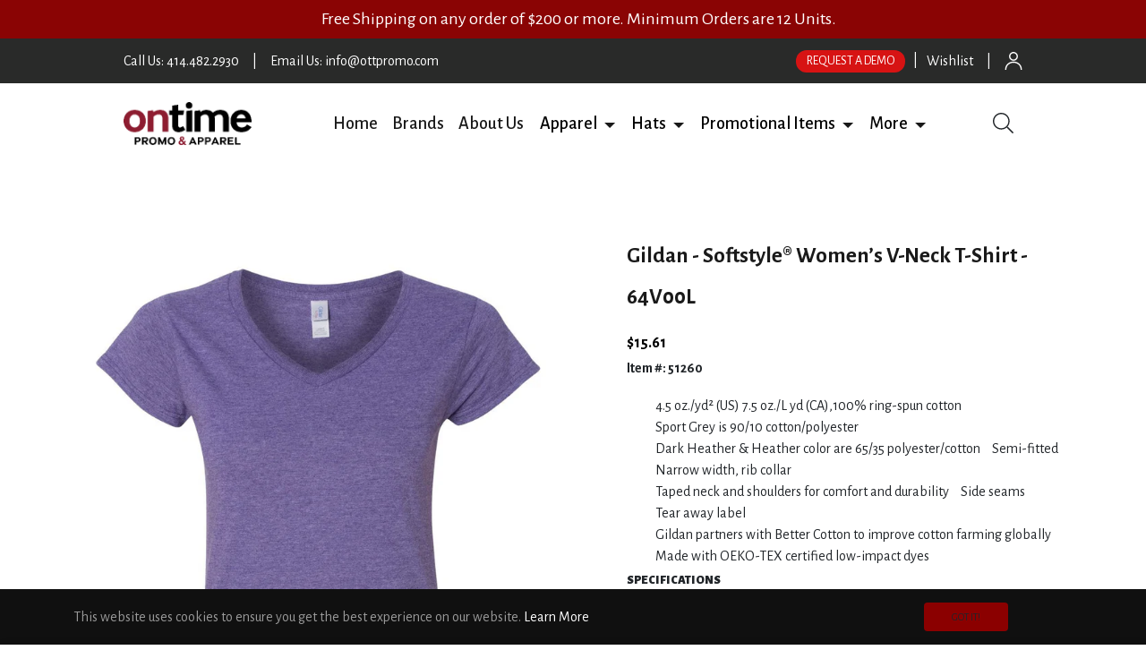

--- FILE ---
content_type: text/css
request_url: https://ontimepromo.com/cdn/shop/t/2/assets/style.css?v=126941604378897001001703068185
body_size: 568
content:
@import"https://fonts.googleapis.com/css2?family=Alegreya+Sans:wght@100;300;400;500;700;800;900&display=swap";*{margin:0}i.icon-close{color:#d71313}span.site-header__link.site-header__cart.js-mini-cart.cardraw{display:none}body{font-family:Alegreya Sans,sans-serif}.dropdown-item.active,.dropdown-item:active{background-color:#e9ecef!important}a{text-decoration:none!important}svg.svg-heart{margin-right:6px}.shopify-policy__container{max-width:90%!important}.nav-1{margin:0;padding:0}.icon{padding-top:12px;padding-right:10px}.section-wear{font-size:35px;font-weight:700;color:#292a29;margin-top:50px;margin-bottom:0}.section-easier{margin:0;font-weight:400;font-size:20px;color:#d71313}.section-para{font-size:26px;padding:25px;font-weight:400}.section-collection{font-weight:700;color:#292a29;font-size:35px}.font{font-size:45px;font-weight:400}.font1{font-weight:700}.ttn{padding:unset}.ttn button{margin:20px 0 0;font-size:25px;background-color:#d71313;color:#fff;padding:5px 14px;border-radius:0}.mission{color:#292a29}.mission h1{font-weight:700;font-size:35px}.mission p{font-weight:400;font-size:20px}.decoration{margin-top:50px}.decoration h1{font-size:25px;font-weight:700}.decoration p{font-weight:400;font-size:20px}.free-ship{padding:40px 10px 30px}.free-ship h1{font-size:20px}.outline{outline:#d71313 solid 2px;border-radius:0;padding:10px}.shop-btn{position:absolute;top:66%;left:22%}.hero-text{position:absolute;top:30%;left:22%}.hero-text .hero-1{color:#fff;font-weight:700}.hero-text .hero-2{color:#ffc107;font-weight:700}.hero-text .hero-3{color:#fff;font-weight:700}.hero-text p{color:#fff}.ttn button:hover{margin:20px 0 0;border-radius:0;font-size:25px;background-color:#000;color:#fff}.navbar-nav.links.justify-content-left.top-nav{flex-direction:row}.navbar-nav.links.justify-content-right.top-nav-1{flex-direction:unset}.img-set{text-align:right}a.small{color:#d71313}@media screen and (max-width:480px){.right{margin-left:0}.section-wear{margin-top:0}}.nav1-set{display:flex;flex-direction:row;color:#fff;background-color:#292a29;justify-content:space-around;padding:20px}.nav1-set-style span a{text-decoration:none;color:#fff;padding:0 10px}.nav-link{font-size:20px}.privacy{font-size:30px;font-weight:700}.privacy-text{padding:70px;text-align:justify;text-justify:inter-word}.footer-page-link{text-decoration:none;color:#fff}.social,.hr-color{color:#d71313}.detail-footer{text-align:left;text-justify:inter-word}@media screen and (max-width:480px){.privacy-text{padding:30px;text-align:justify;text-justify:inter-word}}.terms{font-size:30px;font-weight:700}.terms-text{padding:70px;text-align:justify;text-justify:inter-word}@media screen and (max-width:480px){.terms-text{padding:30px;text-align:justify;text-justify:inter-word}}.right a{padding-left:20px}p.text-center.section-easier{margin-top:10px!important}h1.text-center.section-collection.pt-3{font-size:25px!important}h1.text-white.text-center.p-3.pt-4.fs-1.font1{padding:22px!important;font-size:26px!important}.free-ship p.text-white.text-center{margin:0!important;color:#c1c1c1!important}section.mt-5 h1.text-center{margin-bottom:3rem!important}.calllink a{padding:12px 54px!important;font-size:18px!important}button.btn.btn-theme.gradient-theme.btn-cart-checkout{background:#000;color:#fff}h3.section-title-1.text-center.mb-5.aos-init.aos-animate span{font-size:28px!important}.product-card__loading.spinner-grow{display:none!important}a.navbar-brand.d-none.d-lg-block.img img{zoom:1.3}span.pipesign{padding:0 5px}i.social{font-size:25px}@media screen and (max-width: 400px){span.pipesign{padding:0 2px}.nav1-set-style a{padding:10px 0!important}}@media (max-width: 480px){.shop-btn{top:65%!important}}@media (min-width: 1400px){.hero-text h1{font-size:70px}}@media (max-width: 1400px){.hero-text h1{font-size:60px}button.btn.btn-outline-warning.btn-lg.text-white{margin-top:65px}}@media (min-width: 1600px) and (max-width: 1800px){button.btn.btn-outline-warning.btn-lg.text-white{margin-top:30px}}@media (min-width: 1400px) and (max-width: 1600px){button.btn.btn-outline-warning.btn-lg.text-white{margin-top:70px}}@media (max-width: 1130px){.hero-text h1{font-size:50px}button.btn.btn-outline-warning.btn-lg.text-white{margin-top:65px}}@media (max-width: 980px){.hero-text h1{font-size:40px}button.btn.btn-outline-warning.btn-lg.text-white{margin-top:45px}}@media (max-width: 885px){.hero-text h1{font-size:30px}button.btn.btn-outline-warning.btn-lg.text-white{margin-top:30px}}@media (max-width: 757px){.hero-text h1{font-size:20px}button.btn.btn-outline-warning.btn-lg.text-white{margin-top:20px}}@media (max-width: 637px){.hero-text h1{font-size:20px}button.btn.btn-outline-warning.btn-lg.text-white{margin-top:20px}}@media (max-width: 583px){.hero-text h1{font-size:15px}button.btn.btn-outline-warning.btn-lg.text-white{margin-top:20px;font-size:15px}}@media (min-width: 480px){.card-body.bg-dark{padding:0!important}.mt-5.mob{width:90%;margin:0 auto;height:85%}.outline{height:100%}}@media (max-width: 480px){.hero-text h1{font-size:18px!important}button.btn.btn-outline-warning.btn-lg.text-white{margin-top:10px!important}}@media (max-width: 390px){.hero-text h1,.hero-text p{font-size:10px!important}button.btn.btn-outline-warning.btn-lg.text-white{margin-top:5px!important;font-size:10px!important}}.active.carousel-item-right,.carousel-item-next:not(.carousel-item-left){transform:unset!important}.navbar>.container,.navbar>.container-fluid,.navbar>.container-lg,.navbar>.container-md,.navbar>.container-sm,.navbar>.container-xl,.navbar>.container-xxl{flex-direction:row-reverse}a.navbar-brand.d-lg-none{margin:0 auto!important}a.wishilist{margin:0 10px}@media (max-width: 991px){.wooosh{display:none}span.pipesign{padding:0 10px!important}}
/*# sourceMappingURL=/cdn/shop/t/2/assets/style.css.map?v=126941604378897001001703068185 */


--- FILE ---
content_type: text/css
request_url: https://ontimepromo.com/cdn/shop/t/2/assets/custom-css.css?v=36465455424176949201703071930
body_size: 239
content:
.sst--cs--banner.container p{font-size:29px;margin-bottom:35px;font-weight:500}.sst--cs--banner{padding:60px 0;text-align:center}.sst--cs--banner a{padding:10px 30px;font-size:18px;border-radius:30px}.sst--cs--banner a:hover{background:#000!important}.sst--stores--about--content a{padding:6px 30px;font-size:18px;border-radius:30px}.sst--stores--about--content a:hover{background:#000!important}.sst--stores--about--content{padding:0 170px 0 80px;display:flex;flex-direction:column;align-items:flex-start;justify-content:center;row-gap:30px}.sst--stores--about--content h2{font-size:50px;color:#363a47;font-weight:600}.subtitle--sst--about{font-size:30px;color:#363a47;line-height:1.2}.img--sec{padding:0}.description--sst--about{font-size:18px;line-height:1.2;color:#363a47;font-weight:300}.sst--about--stores--sec{margin-top:30px}.store--benefits{margin-top:70px}.store--benefits--top,.benefit--item--bottom{text-align:center}.benefit--item--bottom a{padding:10px 20px;color:#fff;font-size:20px;font-weight:500}.benefit--item--bottom a:hover{background:#000!important}.store--benefits--top p{font-size:28px;margin-top:10px;font-weight:500;margin-bottom:0}.store--benefits--top h2{color:#363a47;font-size:40px;margin-bottom:20px;font-weight:600}.benefit--item--bottom h2{margin-top:10px}.benefit--item{text-align:center}.benefit--item--bottom p{font-size:17px;padding:0 10px;line-height:1.3;font-weight:400;margin-bottom:27px}.benefit--item--img{padding:30px 0}.sst--testimonials--sec{margin-top:70px}.sst--testi--item{padding:5rem;text-align:center;height:100%}.ppp{padding:10px}p.review{font-size:2.3rem!important;line-height:1.3}p.reviewer--name{font-size:2.3rem!important}.line--review{width:30px;height:2px;margin:auto}.sst--get--started.container p{font-size:29px;margin-bottom:35px;font-weight:500}h1.cs-banner--heading{color:#363a47;font-size:60px}.sst--get--started{position:relative;padding:60px 0 0;text-align:center}.sst--get--started a{padding:10px 30px;font-size:18px;border-radius:30px}.sst--get--started a:hover{background:#000!important}.sst--get--started--content{position:absolute;width:100%;text-align:center;top:38%}.related--resources{margin-top:70px}.related--resources--top,.related--resources--item--bottom{text-align:center}.related--resources--item--bottom a{padding:10px 30px;color:#fff;font-size:20px;border-radius:30px;font-weight:500}.related--resources--item--bottom a:hover{background:#000!important}.card.related--resources--item{border:unset}.related--resources--item--bottom{display:flex;flex-direction:column;justify-content:space-between;padding:10px 30px 30px;background:#f2f2f2}.related--resources--top p{font-size:28px;margin-top:10px;font-weight:300;margin-bottom:0}.related--resources--top h2{font-size:40px;margin-bottom:20px;font-weight:600}.related--resources--item--bottom h2{margin-top:10px;margin-bottom:25px;font-weight:400}.related--resources--item--bottom p{font-size:18px;line-height:1.3;font-weight:300;margin-bottom:40px}@media (max-width:768px){.description--sst--about br,.subtitle--sst--about br,.sst--stores--about--content h2 br{display:none}.sst--stores--about--content{padding:20px 30px}.store--benefits--top h2{font-size:33px}.sst--testi--item{padding:35px 1rem}h1.cs-banner--heading{font-size:35px;padding:0 20px}p.review{font-size:1.5rem!important}.sst--get--started{height:300px}.sst--get--started--img img{height:100%;object-fit:cover}h1.cs-banner--heading{font-size:30px}.card.related--resources--item{margin-bottom:15px}.sst--get--started--content{padding:20px}.sst--get--started--content{top:22%}.sst--get--started--img{height:100%}p.reviewer--name{font-size:1.5rem!important}.sst--cs--banner.container p{font-size:23px;padding:0 10px;line-height:1.2;font-weight:400}.sst--stores--about--content h2{font-size:33px}.subtitle--sst--about{font-size:27px}.sst--hero--banner--img img{height:300px;object-fit:cover}h2.title--banner{font-size:29px!important}.sst--banner--content{top:18%!important;padding:0 20px!important}a.link--banner{padding:9px 22px!important;font-size:15px!important}p.p--banner{font-size:21px!important;line-height:1.2!important}.col-md-4.sst--col--item{margin-bottom:15px}.sst--col--content h2{font-size:32px!important}.sst--brand--logos--top h2{font-size:31px!important}.sst--col--content{width:95%!important}.sst--brand--logos--body{gap:19px!important;padding:0 10px}.sst--decoration--guide--des h2{font-size:34px!important}.sst--decoration--guide--des p{padding:0 16px!important;font-size:18px}p.sst--contact--desciption.text-center{font-size:21px!important}.sst--brand--item.col-md-3{width:47%}.sst--brand--bottom{padding:30px 15px 0!important}.merchandise--collections--top h2{font-size:34px!important}.merch--item{margin-bottom:20px!important}.sst--decoration-guide--row.row div{margin-bottom:15px!important}}
/*# sourceMappingURL=/cdn/shop/t/2/assets/custom-css.css.map?v=36465455424176949201703071930 */


--- FILE ---
content_type: text/javascript
request_url: https://ontimepromo.com/cdn/shop/t/2/assets/scqb-tmp-2017210342.js?v=143579223494924262141702029452
body_size: 14718
content:
var qi_2017210342='[base64]';

--- FILE ---
content_type: text/javascript; charset=utf-8
request_url: https://ontimepromo.com/products/gildan-softstyle%C2%AE-women-s-v-neck-t-shirt-64v00l.js
body_size: 2081
content:
{"id":6917189926987,"title":"Gildan - Softstyle® Women’s V-Neck T-Shirt - 64V00L","handle":"gildan-softstyle®-women-s-v-neck-t-shirt-64v00l","description":"\u003cdiv class=\"PdpSubTitle ASGTopBorder\" data-mce-fragment=\"1\"\u003e\n\u003cdiv class=\"PdpSubTitle ASGTopBorder\"\u003e\n\u003cdiv data-mce-fragment=\"1\"\u003e\n\u003cdiv class=\"PdpSubTitle ASGTopBorder\" data-mce-fragment=\"1\"\u003e\n\u003cdiv class=\"product attribute overview product-description-section active\" id=\"product-description-section\"\u003e\n\u003cdiv class=\"value\" itemprop=\"description\"\u003e\n\u003cdiv id=\"product-description-section\" class=\"product attribute overview product-description-section active\"\u003e\n\u003cdiv class=\"value\" itemprop=\"description\"\u003e\n\u003cdiv class=\"PdpSubTitle ASGTopBorder\"\u003e\n\u003cdiv data-mce-fragment=\"1\"\u003e\n\u003cdiv id=\"product_description\"\u003e\n\u003cdiv id=\"product_description\"\u003e\n\u003cdiv id=\"product_description\"\u003e\n\u003cdiv id=\"product_description\"\u003e\n\u003cp\u003e\u003cstrong\u003eItem #: 51260\u003c\/strong\u003e\u003c\/p\u003e\n\u003cul\u003e\n\u003cli\u003e4.5 oz.\/yd² (US) 7.5 oz.\/L yd (CA),100% ring-spun cotton\u003c\/li\u003e\n\u003cli\u003eSport Grey is 90\/10 cotton\/polyester\u003c\/li\u003e\n\u003cli\u003eDark Heather \u0026amp; Heather color are 65\/35 polyester\/cotton\u003c\/li\u003e\n\u003cli\u003eSemi-fitted\u003c\/li\u003e\n\u003cli\u003eNarrow width, rib collar\u003c\/li\u003e\n\u003cli\u003eTaped neck and shoulders for comfort and durability\u003c\/li\u003e\n\u003cli\u003eSide seams\u003c\/li\u003e\n\u003cli\u003eTear away label\u003c\/li\u003e\n\u003c\/ul\u003e\n\u003cul\u003e\n\u003cli\u003eGildan partners with Better Cotton to improve cotton farming globally\u003c\/li\u003e\n\u003cli\u003eMade with OEKO-TEX certified low-impact dyes\u003c\/li\u003e\n\u003c\/ul\u003e\n\u003cul\u003e\u003c\/ul\u003e\n\u003cul\u003e\u003c\/ul\u003e\n\u003cul\u003e\u003c\/ul\u003e\n\u003cp\u003e\u003cstrong style=\"font-size: 0.875rem;\"\u003e\u003cstrong\u003e\u003cstrong\u003e\u003cstrong\u003e\u003cstrong\u003e\u003cstrong\u003e\u003cstrong\u003e\u003cstrong\u003e\u003cstrong\u003e\u003cstrong\u003e\u003cstrong\u003e\u003cstrong\u003e\u003cstrong\u003e\u003cstrong\u003e\u003cstrong\u003e\u003cstrong\u003eSPECIFICATIONS\u003c\/strong\u003e\u003c\/strong\u003e\u003c\/strong\u003e\u003c\/strong\u003e\u003c\/strong\u003e\u003c\/strong\u003e\u003c\/strong\u003e\u003c\/strong\u003e\u003c\/strong\u003e\u003c\/strong\u003e\u003c\/strong\u003e\u003c\/strong\u003e\u003c\/strong\u003e\u003c\/strong\u003e\u003c\/strong\u003e\u003c\/strong\u003e\u003c\/p\u003e\n\u003ctable class=\"specTable\"\u003e\n\u003ctbody\u003e\n\u003ctr\u003e\n\u003cth\u003e\u003c\/th\u003e\n\u003cth\u003eS\u003c\/th\u003e\n\u003cth\u003eM\u003c\/th\u003e\n\u003cth\u003eL\u003c\/th\u003e\n\u003cth\u003eXL\u003c\/th\u003e\n\u003cth\u003e2XL\u003c\/th\u003e\n\u003c\/tr\u003e\n\u003ctr\u003e\n\u003ctd\u003eBody Length\u003c\/td\u003e\n\u003ctd\u003e25\u003c\/td\u003e\n\u003ctd\u003e26\u003c\/td\u003e\n\u003ctd\u003e27\u003c\/td\u003e\n\u003ctd\u003e27 3\/4\u003c\/td\u003e\n\u003ctd\u003e28\u003c\/td\u003e\n\u003c\/tr\u003e\n\u003ctr\u003e\n\u003ctd\u003eBody Length Tolerance\u003c\/td\u003e\n\u003ctd\u003e+\/-1\u003c\/td\u003e\n\u003ctd\u003e+\/-1\u003c\/td\u003e\n\u003ctd\u003e+\/-1\u003c\/td\u003e\n\u003ctd\u003e+\/-1\u003c\/td\u003e\n\u003ctd\u003e+\/-1\u003c\/td\u003e\n\u003c\/tr\u003e\n\u003ctr\u003e\n\u003ctd\u003eChest Tolerance\u003c\/td\u003e\n\u003ctd\u003e+\/-1\u003c\/td\u003e\n\u003ctd\u003e+\/-1\u003c\/td\u003e\n\u003ctd\u003e+\/-1\u003c\/td\u003e\n\u003ctd\u003e+\/-1\u003c\/td\u003e\n\u003ctd\u003e+\/-1\u003c\/td\u003e\n\u003c\/tr\u003e\n\u003ctr\u003e\n\u003ctd\u003eChest Width (Laid Flat)\u003c\/td\u003e\n\u003ctd\u003e17\u003c\/td\u003e\n\u003ctd\u003e18\u003c\/td\u003e\n\u003ctd\u003e19 1\/2\u003c\/td\u003e\n\u003ctd\u003e20 1\/2\u003c\/td\u003e\n\u003ctd\u003e23\u003c\/td\u003e\n\u003c\/tr\u003e\n\u003c\/tbody\u003e\n\u003c\/table\u003e\n\u003c\/div\u003e\n\u003c\/div\u003e\n\u003c\/div\u003e\n\u003c\/div\u003e\n\u003c\/div\u003e\n\u003c\/div\u003e\n\u003c\/div\u003e\n\u003c\/div\u003e\n\u003c\/div\u003e\n\u003c\/div\u003e\n\u003c\/div\u003e\n\u003c\/div\u003e\n\u003c\/div\u003e\n\u003c\/div\u003e","published_at":"2024-01-03T12:23:41-06:00","created_at":"2024-01-03T12:24:04-06:00","vendor":"S\u0026S Activewear","type":"V Necks","tags":["D-007","Ladies","V Necks"],"price":1561,"price_min":1561,"price_max":1561,"available":true,"price_varies":false,"compare_at_price":null,"compare_at_price_min":0,"compare_at_price_max":0,"compare_at_price_varies":false,"variants":[{"id":40225982939211,"title":"Heather Purple \/ S","option1":"Heather Purple","option2":"S","option3":null,"sku":null,"requires_shipping":true,"taxable":false,"featured_image":{"id":30175937593419,"product_id":6917189926987,"position":1,"created_at":"2024-01-04T17:48:14-06:00","updated_at":"2024-01-04T17:48:14-06:00","alt":null,"width":1000,"height":1250,"src":"https:\/\/cdn.shopify.com\/s\/files\/1\/0553\/4436\/5643\/products\/42469_f_fl.jpg?v=1704412094","variant_ids":[40225982939211,40225982971979,40225983004747,40225983037515,40225983070283]},"available":true,"name":"Gildan - Softstyle® Women’s V-Neck T-Shirt - 64V00L - Heather Purple \/ S","public_title":"Heather Purple \/ S","options":["Heather Purple","S"],"price":1561,"weight":0,"compare_at_price":null,"inventory_management":null,"barcode":null,"featured_media":{"alt":null,"id":22470118211659,"position":1,"preview_image":{"aspect_ratio":0.8,"height":1250,"width":1000,"src":"https:\/\/cdn.shopify.com\/s\/files\/1\/0553\/4436\/5643\/products\/42469_f_fl.jpg?v=1704412094"}},"requires_selling_plan":false,"selling_plan_allocations":[]},{"id":40225982971979,"title":"Heather Purple \/ M","option1":"Heather Purple","option2":"M","option3":null,"sku":null,"requires_shipping":true,"taxable":false,"featured_image":{"id":30175937593419,"product_id":6917189926987,"position":1,"created_at":"2024-01-04T17:48:14-06:00","updated_at":"2024-01-04T17:48:14-06:00","alt":null,"width":1000,"height":1250,"src":"https:\/\/cdn.shopify.com\/s\/files\/1\/0553\/4436\/5643\/products\/42469_f_fl.jpg?v=1704412094","variant_ids":[40225982939211,40225982971979,40225983004747,40225983037515,40225983070283]},"available":true,"name":"Gildan - Softstyle® Women’s V-Neck T-Shirt - 64V00L - Heather Purple \/ M","public_title":"Heather Purple \/ M","options":["Heather Purple","M"],"price":1561,"weight":0,"compare_at_price":null,"inventory_management":null,"barcode":null,"featured_media":{"alt":null,"id":22470118211659,"position":1,"preview_image":{"aspect_ratio":0.8,"height":1250,"width":1000,"src":"https:\/\/cdn.shopify.com\/s\/files\/1\/0553\/4436\/5643\/products\/42469_f_fl.jpg?v=1704412094"}},"requires_selling_plan":false,"selling_plan_allocations":[]},{"id":40225983004747,"title":"Heather Purple \/ L","option1":"Heather Purple","option2":"L","option3":null,"sku":null,"requires_shipping":true,"taxable":false,"featured_image":{"id":30175937593419,"product_id":6917189926987,"position":1,"created_at":"2024-01-04T17:48:14-06:00","updated_at":"2024-01-04T17:48:14-06:00","alt":null,"width":1000,"height":1250,"src":"https:\/\/cdn.shopify.com\/s\/files\/1\/0553\/4436\/5643\/products\/42469_f_fl.jpg?v=1704412094","variant_ids":[40225982939211,40225982971979,40225983004747,40225983037515,40225983070283]},"available":true,"name":"Gildan - Softstyle® Women’s V-Neck T-Shirt - 64V00L - Heather Purple \/ L","public_title":"Heather Purple \/ L","options":["Heather Purple","L"],"price":1561,"weight":0,"compare_at_price":null,"inventory_management":null,"barcode":null,"featured_media":{"alt":null,"id":22470118211659,"position":1,"preview_image":{"aspect_ratio":0.8,"height":1250,"width":1000,"src":"https:\/\/cdn.shopify.com\/s\/files\/1\/0553\/4436\/5643\/products\/42469_f_fl.jpg?v=1704412094"}},"requires_selling_plan":false,"selling_plan_allocations":[]},{"id":40225983037515,"title":"Heather Purple \/ XL","option1":"Heather Purple","option2":"XL","option3":null,"sku":null,"requires_shipping":true,"taxable":false,"featured_image":{"id":30175937593419,"product_id":6917189926987,"position":1,"created_at":"2024-01-04T17:48:14-06:00","updated_at":"2024-01-04T17:48:14-06:00","alt":null,"width":1000,"height":1250,"src":"https:\/\/cdn.shopify.com\/s\/files\/1\/0553\/4436\/5643\/products\/42469_f_fl.jpg?v=1704412094","variant_ids":[40225982939211,40225982971979,40225983004747,40225983037515,40225983070283]},"available":true,"name":"Gildan - Softstyle® Women’s V-Neck T-Shirt - 64V00L - Heather Purple \/ XL","public_title":"Heather Purple \/ XL","options":["Heather Purple","XL"],"price":1561,"weight":0,"compare_at_price":null,"inventory_management":null,"barcode":null,"featured_media":{"alt":null,"id":22470118211659,"position":1,"preview_image":{"aspect_ratio":0.8,"height":1250,"width":1000,"src":"https:\/\/cdn.shopify.com\/s\/files\/1\/0553\/4436\/5643\/products\/42469_f_fl.jpg?v=1704412094"}},"requires_selling_plan":false,"selling_plan_allocations":[]},{"id":40225983070283,"title":"Heather Purple \/ 2XL","option1":"Heather Purple","option2":"2XL","option3":null,"sku":null,"requires_shipping":true,"taxable":false,"featured_image":{"id":30175937593419,"product_id":6917189926987,"position":1,"created_at":"2024-01-04T17:48:14-06:00","updated_at":"2024-01-04T17:48:14-06:00","alt":null,"width":1000,"height":1250,"src":"https:\/\/cdn.shopify.com\/s\/files\/1\/0553\/4436\/5643\/products\/42469_f_fl.jpg?v=1704412094","variant_ids":[40225982939211,40225982971979,40225983004747,40225983037515,40225983070283]},"available":true,"name":"Gildan - Softstyle® Women’s V-Neck T-Shirt - 64V00L - Heather Purple \/ 2XL","public_title":"Heather Purple \/ 2XL","options":["Heather Purple","2XL"],"price":1561,"weight":0,"compare_at_price":null,"inventory_management":null,"barcode":null,"featured_media":{"alt":null,"id":22470118211659,"position":1,"preview_image":{"aspect_ratio":0.8,"height":1250,"width":1000,"src":"https:\/\/cdn.shopify.com\/s\/files\/1\/0553\/4436\/5643\/products\/42469_f_fl.jpg?v=1704412094"}},"requires_selling_plan":false,"selling_plan_allocations":[]},{"id":40225983103051,"title":"White \/ S","option1":"White","option2":"S","option3":null,"sku":null,"requires_shipping":true,"taxable":false,"featured_image":{"id":30175937724491,"product_id":6917189926987,"position":5,"created_at":"2024-01-04T17:48:14-06:00","updated_at":"2024-01-04T17:48:14-06:00","alt":null,"width":1000,"height":1250,"src":"https:\/\/cdn.shopify.com\/s\/files\/1\/0553\/4436\/5643\/products\/33444_f_fl.jpg?v=1704412094","variant_ids":[40225983103051,40225983135819,40225983168587,40225983201355,40225983234123]},"available":true,"name":"Gildan - Softstyle® Women’s V-Neck T-Shirt - 64V00L - White \/ S","public_title":"White \/ S","options":["White","S"],"price":1561,"weight":0,"compare_at_price":null,"inventory_management":null,"barcode":null,"featured_media":{"alt":null,"id":22470118342731,"position":5,"preview_image":{"aspect_ratio":0.8,"height":1250,"width":1000,"src":"https:\/\/cdn.shopify.com\/s\/files\/1\/0553\/4436\/5643\/products\/33444_f_fl.jpg?v=1704412094"}},"requires_selling_plan":false,"selling_plan_allocations":[]},{"id":40225983135819,"title":"White \/ M","option1":"White","option2":"M","option3":null,"sku":null,"requires_shipping":true,"taxable":false,"featured_image":{"id":30175937724491,"product_id":6917189926987,"position":5,"created_at":"2024-01-04T17:48:14-06:00","updated_at":"2024-01-04T17:48:14-06:00","alt":null,"width":1000,"height":1250,"src":"https:\/\/cdn.shopify.com\/s\/files\/1\/0553\/4436\/5643\/products\/33444_f_fl.jpg?v=1704412094","variant_ids":[40225983103051,40225983135819,40225983168587,40225983201355,40225983234123]},"available":true,"name":"Gildan - Softstyle® Women’s V-Neck T-Shirt - 64V00L - White \/ M","public_title":"White \/ M","options":["White","M"],"price":1561,"weight":0,"compare_at_price":null,"inventory_management":null,"barcode":null,"featured_media":{"alt":null,"id":22470118342731,"position":5,"preview_image":{"aspect_ratio":0.8,"height":1250,"width":1000,"src":"https:\/\/cdn.shopify.com\/s\/files\/1\/0553\/4436\/5643\/products\/33444_f_fl.jpg?v=1704412094"}},"requires_selling_plan":false,"selling_plan_allocations":[]},{"id":40225983168587,"title":"White \/ L","option1":"White","option2":"L","option3":null,"sku":null,"requires_shipping":true,"taxable":false,"featured_image":{"id":30175937724491,"product_id":6917189926987,"position":5,"created_at":"2024-01-04T17:48:14-06:00","updated_at":"2024-01-04T17:48:14-06:00","alt":null,"width":1000,"height":1250,"src":"https:\/\/cdn.shopify.com\/s\/files\/1\/0553\/4436\/5643\/products\/33444_f_fl.jpg?v=1704412094","variant_ids":[40225983103051,40225983135819,40225983168587,40225983201355,40225983234123]},"available":true,"name":"Gildan - Softstyle® Women’s V-Neck T-Shirt - 64V00L - White \/ L","public_title":"White \/ L","options":["White","L"],"price":1561,"weight":0,"compare_at_price":null,"inventory_management":null,"barcode":null,"featured_media":{"alt":null,"id":22470118342731,"position":5,"preview_image":{"aspect_ratio":0.8,"height":1250,"width":1000,"src":"https:\/\/cdn.shopify.com\/s\/files\/1\/0553\/4436\/5643\/products\/33444_f_fl.jpg?v=1704412094"}},"requires_selling_plan":false,"selling_plan_allocations":[]},{"id":40225983201355,"title":"White \/ XL","option1":"White","option2":"XL","option3":null,"sku":null,"requires_shipping":true,"taxable":false,"featured_image":{"id":30175937724491,"product_id":6917189926987,"position":5,"created_at":"2024-01-04T17:48:14-06:00","updated_at":"2024-01-04T17:48:14-06:00","alt":null,"width":1000,"height":1250,"src":"https:\/\/cdn.shopify.com\/s\/files\/1\/0553\/4436\/5643\/products\/33444_f_fl.jpg?v=1704412094","variant_ids":[40225983103051,40225983135819,40225983168587,40225983201355,40225983234123]},"available":true,"name":"Gildan - Softstyle® Women’s V-Neck T-Shirt - 64V00L - White \/ XL","public_title":"White \/ XL","options":["White","XL"],"price":1561,"weight":0,"compare_at_price":null,"inventory_management":null,"barcode":null,"featured_media":{"alt":null,"id":22470118342731,"position":5,"preview_image":{"aspect_ratio":0.8,"height":1250,"width":1000,"src":"https:\/\/cdn.shopify.com\/s\/files\/1\/0553\/4436\/5643\/products\/33444_f_fl.jpg?v=1704412094"}},"requires_selling_plan":false,"selling_plan_allocations":[]},{"id":40225983234123,"title":"White \/ 2XL","option1":"White","option2":"2XL","option3":null,"sku":null,"requires_shipping":true,"taxable":false,"featured_image":{"id":30175937724491,"product_id":6917189926987,"position":5,"created_at":"2024-01-04T17:48:14-06:00","updated_at":"2024-01-04T17:48:14-06:00","alt":null,"width":1000,"height":1250,"src":"https:\/\/cdn.shopify.com\/s\/files\/1\/0553\/4436\/5643\/products\/33444_f_fl.jpg?v=1704412094","variant_ids":[40225983103051,40225983135819,40225983168587,40225983201355,40225983234123]},"available":true,"name":"Gildan - Softstyle® Women’s V-Neck T-Shirt - 64V00L - White \/ 2XL","public_title":"White \/ 2XL","options":["White","2XL"],"price":1561,"weight":0,"compare_at_price":null,"inventory_management":null,"barcode":null,"featured_media":{"alt":null,"id":22470118342731,"position":5,"preview_image":{"aspect_ratio":0.8,"height":1250,"width":1000,"src":"https:\/\/cdn.shopify.com\/s\/files\/1\/0553\/4436\/5643\/products\/33444_f_fl.jpg?v=1704412094"}},"requires_selling_plan":false,"selling_plan_allocations":[]},{"id":40225983266891,"title":"Black \/ S","option1":"Black","option2":"S","option3":null,"sku":null,"requires_shipping":true,"taxable":false,"featured_image":{"id":30175937757259,"product_id":6917189926987,"position":6,"created_at":"2024-01-04T17:48:14-06:00","updated_at":"2024-01-04T17:48:14-06:00","alt":null,"width":1000,"height":1250,"src":"https:\/\/cdn.shopify.com\/s\/files\/1\/0553\/4436\/5643\/products\/33440_f_fl.jpg?v=1704412094","variant_ids":[40225983266891,40225983299659,40225983332427,40225983365195,40225983397963]},"available":true,"name":"Gildan - Softstyle® Women’s V-Neck T-Shirt - 64V00L - Black \/ S","public_title":"Black \/ S","options":["Black","S"],"price":1561,"weight":0,"compare_at_price":null,"inventory_management":null,"barcode":null,"featured_media":{"alt":null,"id":22470118375499,"position":6,"preview_image":{"aspect_ratio":0.8,"height":1250,"width":1000,"src":"https:\/\/cdn.shopify.com\/s\/files\/1\/0553\/4436\/5643\/products\/33440_f_fl.jpg?v=1704412094"}},"requires_selling_plan":false,"selling_plan_allocations":[]},{"id":40225983299659,"title":"Black \/ M","option1":"Black","option2":"M","option3":null,"sku":null,"requires_shipping":true,"taxable":false,"featured_image":{"id":30175937757259,"product_id":6917189926987,"position":6,"created_at":"2024-01-04T17:48:14-06:00","updated_at":"2024-01-04T17:48:14-06:00","alt":null,"width":1000,"height":1250,"src":"https:\/\/cdn.shopify.com\/s\/files\/1\/0553\/4436\/5643\/products\/33440_f_fl.jpg?v=1704412094","variant_ids":[40225983266891,40225983299659,40225983332427,40225983365195,40225983397963]},"available":true,"name":"Gildan - Softstyle® Women’s V-Neck T-Shirt - 64V00L - Black \/ M","public_title":"Black \/ M","options":["Black","M"],"price":1561,"weight":0,"compare_at_price":null,"inventory_management":null,"barcode":null,"featured_media":{"alt":null,"id":22470118375499,"position":6,"preview_image":{"aspect_ratio":0.8,"height":1250,"width":1000,"src":"https:\/\/cdn.shopify.com\/s\/files\/1\/0553\/4436\/5643\/products\/33440_f_fl.jpg?v=1704412094"}},"requires_selling_plan":false,"selling_plan_allocations":[]},{"id":40225983332427,"title":"Black \/ L","option1":"Black","option2":"L","option3":null,"sku":null,"requires_shipping":true,"taxable":false,"featured_image":{"id":30175937757259,"product_id":6917189926987,"position":6,"created_at":"2024-01-04T17:48:14-06:00","updated_at":"2024-01-04T17:48:14-06:00","alt":null,"width":1000,"height":1250,"src":"https:\/\/cdn.shopify.com\/s\/files\/1\/0553\/4436\/5643\/products\/33440_f_fl.jpg?v=1704412094","variant_ids":[40225983266891,40225983299659,40225983332427,40225983365195,40225983397963]},"available":true,"name":"Gildan - Softstyle® Women’s V-Neck T-Shirt - 64V00L - Black \/ L","public_title":"Black \/ L","options":["Black","L"],"price":1561,"weight":0,"compare_at_price":null,"inventory_management":null,"barcode":null,"featured_media":{"alt":null,"id":22470118375499,"position":6,"preview_image":{"aspect_ratio":0.8,"height":1250,"width":1000,"src":"https:\/\/cdn.shopify.com\/s\/files\/1\/0553\/4436\/5643\/products\/33440_f_fl.jpg?v=1704412094"}},"requires_selling_plan":false,"selling_plan_allocations":[]},{"id":40225983365195,"title":"Black \/ XL","option1":"Black","option2":"XL","option3":null,"sku":null,"requires_shipping":true,"taxable":false,"featured_image":{"id":30175937757259,"product_id":6917189926987,"position":6,"created_at":"2024-01-04T17:48:14-06:00","updated_at":"2024-01-04T17:48:14-06:00","alt":null,"width":1000,"height":1250,"src":"https:\/\/cdn.shopify.com\/s\/files\/1\/0553\/4436\/5643\/products\/33440_f_fl.jpg?v=1704412094","variant_ids":[40225983266891,40225983299659,40225983332427,40225983365195,40225983397963]},"available":true,"name":"Gildan - Softstyle® Women’s V-Neck T-Shirt - 64V00L - Black \/ XL","public_title":"Black \/ XL","options":["Black","XL"],"price":1561,"weight":0,"compare_at_price":null,"inventory_management":null,"barcode":null,"featured_media":{"alt":null,"id":22470118375499,"position":6,"preview_image":{"aspect_ratio":0.8,"height":1250,"width":1000,"src":"https:\/\/cdn.shopify.com\/s\/files\/1\/0553\/4436\/5643\/products\/33440_f_fl.jpg?v=1704412094"}},"requires_selling_plan":false,"selling_plan_allocations":[]},{"id":40225983397963,"title":"Black \/ 2XL","option1":"Black","option2":"2XL","option3":null,"sku":null,"requires_shipping":true,"taxable":false,"featured_image":{"id":30175937757259,"product_id":6917189926987,"position":6,"created_at":"2024-01-04T17:48:14-06:00","updated_at":"2024-01-04T17:48:14-06:00","alt":null,"width":1000,"height":1250,"src":"https:\/\/cdn.shopify.com\/s\/files\/1\/0553\/4436\/5643\/products\/33440_f_fl.jpg?v=1704412094","variant_ids":[40225983266891,40225983299659,40225983332427,40225983365195,40225983397963]},"available":true,"name":"Gildan - Softstyle® Women’s V-Neck T-Shirt - 64V00L - Black \/ 2XL","public_title":"Black \/ 2XL","options":["Black","2XL"],"price":1561,"weight":0,"compare_at_price":null,"inventory_management":null,"barcode":null,"featured_media":{"alt":null,"id":22470118375499,"position":6,"preview_image":{"aspect_ratio":0.8,"height":1250,"width":1000,"src":"https:\/\/cdn.shopify.com\/s\/files\/1\/0553\/4436\/5643\/products\/33440_f_fl.jpg?v=1704412094"}},"requires_selling_plan":false,"selling_plan_allocations":[]},{"id":40225983430731,"title":"Azalea \/ S","option1":"Azalea","option2":"S","option3":null,"sku":null,"requires_shipping":true,"taxable":false,"featured_image":{"id":30175937822795,"product_id":6917189926987,"position":7,"created_at":"2024-01-04T17:48:14-06:00","updated_at":"2024-01-04T17:48:14-06:00","alt":null,"width":1000,"height":1250,"src":"https:\/\/cdn.shopify.com\/s\/files\/1\/0553\/4436\/5643\/products\/33439_f_fl.jpg?v=1704412094","variant_ids":[40225983430731,40225983463499,40225983496267,40225983529035,40225983561803]},"available":true,"name":"Gildan - Softstyle® Women’s V-Neck T-Shirt - 64V00L - Azalea \/ S","public_title":"Azalea \/ S","options":["Azalea","S"],"price":1561,"weight":0,"compare_at_price":null,"inventory_management":null,"barcode":null,"featured_media":{"alt":null,"id":22470118408267,"position":7,"preview_image":{"aspect_ratio":0.8,"height":1250,"width":1000,"src":"https:\/\/cdn.shopify.com\/s\/files\/1\/0553\/4436\/5643\/products\/33439_f_fl.jpg?v=1704412094"}},"requires_selling_plan":false,"selling_plan_allocations":[]},{"id":40225983463499,"title":"Azalea \/ M","option1":"Azalea","option2":"M","option3":null,"sku":null,"requires_shipping":true,"taxable":false,"featured_image":{"id":30175937822795,"product_id":6917189926987,"position":7,"created_at":"2024-01-04T17:48:14-06:00","updated_at":"2024-01-04T17:48:14-06:00","alt":null,"width":1000,"height":1250,"src":"https:\/\/cdn.shopify.com\/s\/files\/1\/0553\/4436\/5643\/products\/33439_f_fl.jpg?v=1704412094","variant_ids":[40225983430731,40225983463499,40225983496267,40225983529035,40225983561803]},"available":true,"name":"Gildan - Softstyle® Women’s V-Neck T-Shirt - 64V00L - Azalea \/ M","public_title":"Azalea \/ M","options":["Azalea","M"],"price":1561,"weight":0,"compare_at_price":null,"inventory_management":null,"barcode":null,"featured_media":{"alt":null,"id":22470118408267,"position":7,"preview_image":{"aspect_ratio":0.8,"height":1250,"width":1000,"src":"https:\/\/cdn.shopify.com\/s\/files\/1\/0553\/4436\/5643\/products\/33439_f_fl.jpg?v=1704412094"}},"requires_selling_plan":false,"selling_plan_allocations":[]},{"id":40225983496267,"title":"Azalea \/ L","option1":"Azalea","option2":"L","option3":null,"sku":null,"requires_shipping":true,"taxable":false,"featured_image":{"id":30175937822795,"product_id":6917189926987,"position":7,"created_at":"2024-01-04T17:48:14-06:00","updated_at":"2024-01-04T17:48:14-06:00","alt":null,"width":1000,"height":1250,"src":"https:\/\/cdn.shopify.com\/s\/files\/1\/0553\/4436\/5643\/products\/33439_f_fl.jpg?v=1704412094","variant_ids":[40225983430731,40225983463499,40225983496267,40225983529035,40225983561803]},"available":true,"name":"Gildan - Softstyle® Women’s V-Neck T-Shirt - 64V00L - Azalea \/ L","public_title":"Azalea \/ L","options":["Azalea","L"],"price":1561,"weight":0,"compare_at_price":null,"inventory_management":null,"barcode":null,"featured_media":{"alt":null,"id":22470118408267,"position":7,"preview_image":{"aspect_ratio":0.8,"height":1250,"width":1000,"src":"https:\/\/cdn.shopify.com\/s\/files\/1\/0553\/4436\/5643\/products\/33439_f_fl.jpg?v=1704412094"}},"requires_selling_plan":false,"selling_plan_allocations":[]},{"id":40225983529035,"title":"Azalea \/ XL","option1":"Azalea","option2":"XL","option3":null,"sku":null,"requires_shipping":true,"taxable":false,"featured_image":{"id":30175937822795,"product_id":6917189926987,"position":7,"created_at":"2024-01-04T17:48:14-06:00","updated_at":"2024-01-04T17:48:14-06:00","alt":null,"width":1000,"height":1250,"src":"https:\/\/cdn.shopify.com\/s\/files\/1\/0553\/4436\/5643\/products\/33439_f_fl.jpg?v=1704412094","variant_ids":[40225983430731,40225983463499,40225983496267,40225983529035,40225983561803]},"available":true,"name":"Gildan - Softstyle® Women’s V-Neck T-Shirt - 64V00L - Azalea \/ XL","public_title":"Azalea \/ XL","options":["Azalea","XL"],"price":1561,"weight":0,"compare_at_price":null,"inventory_management":null,"barcode":null,"featured_media":{"alt":null,"id":22470118408267,"position":7,"preview_image":{"aspect_ratio":0.8,"height":1250,"width":1000,"src":"https:\/\/cdn.shopify.com\/s\/files\/1\/0553\/4436\/5643\/products\/33439_f_fl.jpg?v=1704412094"}},"requires_selling_plan":false,"selling_plan_allocations":[]},{"id":40225983561803,"title":"Azalea \/ 2XL","option1":"Azalea","option2":"2XL","option3":null,"sku":null,"requires_shipping":true,"taxable":false,"featured_image":{"id":30175937822795,"product_id":6917189926987,"position":7,"created_at":"2024-01-04T17:48:14-06:00","updated_at":"2024-01-04T17:48:14-06:00","alt":null,"width":1000,"height":1250,"src":"https:\/\/cdn.shopify.com\/s\/files\/1\/0553\/4436\/5643\/products\/33439_f_fl.jpg?v=1704412094","variant_ids":[40225983430731,40225983463499,40225983496267,40225983529035,40225983561803]},"available":true,"name":"Gildan - Softstyle® Women’s V-Neck T-Shirt - 64V00L - Azalea \/ 2XL","public_title":"Azalea \/ 2XL","options":["Azalea","2XL"],"price":1561,"weight":0,"compare_at_price":null,"inventory_management":null,"barcode":null,"featured_media":{"alt":null,"id":22470118408267,"position":7,"preview_image":{"aspect_ratio":0.8,"height":1250,"width":1000,"src":"https:\/\/cdn.shopify.com\/s\/files\/1\/0553\/4436\/5643\/products\/33439_f_fl.jpg?v=1704412094"}},"requires_selling_plan":false,"selling_plan_allocations":[]},{"id":40225983594571,"title":"Cherry Red \/ S","option1":"Cherry Red","option2":"S","option3":null,"sku":null,"requires_shipping":true,"taxable":false,"featured_image":{"id":30175937855563,"product_id":6917189926987,"position":8,"created_at":"2024-01-04T17:48:14-06:00","updated_at":"2024-01-04T17:48:14-06:00","alt":null,"width":1000,"height":1250,"src":"https:\/\/cdn.shopify.com\/s\/files\/1\/0553\/4436\/5643\/products\/33441_f_fl.jpg?v=1704412094","variant_ids":[40225983594571,40225983627339,40225983660107,40225983692875,40225983725643]},"available":true,"name":"Gildan - Softstyle® Women’s V-Neck T-Shirt - 64V00L - Cherry Red \/ S","public_title":"Cherry Red \/ S","options":["Cherry Red","S"],"price":1561,"weight":0,"compare_at_price":null,"inventory_management":null,"barcode":null,"featured_media":{"alt":null,"id":22470118441035,"position":8,"preview_image":{"aspect_ratio":0.8,"height":1250,"width":1000,"src":"https:\/\/cdn.shopify.com\/s\/files\/1\/0553\/4436\/5643\/products\/33441_f_fl.jpg?v=1704412094"}},"requires_selling_plan":false,"selling_plan_allocations":[]},{"id":40225983627339,"title":"Cherry Red \/ M","option1":"Cherry Red","option2":"M","option3":null,"sku":null,"requires_shipping":true,"taxable":false,"featured_image":{"id":30175937855563,"product_id":6917189926987,"position":8,"created_at":"2024-01-04T17:48:14-06:00","updated_at":"2024-01-04T17:48:14-06:00","alt":null,"width":1000,"height":1250,"src":"https:\/\/cdn.shopify.com\/s\/files\/1\/0553\/4436\/5643\/products\/33441_f_fl.jpg?v=1704412094","variant_ids":[40225983594571,40225983627339,40225983660107,40225983692875,40225983725643]},"available":true,"name":"Gildan - Softstyle® Women’s V-Neck T-Shirt - 64V00L - Cherry Red \/ M","public_title":"Cherry Red \/ M","options":["Cherry Red","M"],"price":1561,"weight":0,"compare_at_price":null,"inventory_management":null,"barcode":null,"featured_media":{"alt":null,"id":22470118441035,"position":8,"preview_image":{"aspect_ratio":0.8,"height":1250,"width":1000,"src":"https:\/\/cdn.shopify.com\/s\/files\/1\/0553\/4436\/5643\/products\/33441_f_fl.jpg?v=1704412094"}},"requires_selling_plan":false,"selling_plan_allocations":[]},{"id":40225983660107,"title":"Cherry Red \/ L","option1":"Cherry Red","option2":"L","option3":null,"sku":null,"requires_shipping":true,"taxable":false,"featured_image":{"id":30175937855563,"product_id":6917189926987,"position":8,"created_at":"2024-01-04T17:48:14-06:00","updated_at":"2024-01-04T17:48:14-06:00","alt":null,"width":1000,"height":1250,"src":"https:\/\/cdn.shopify.com\/s\/files\/1\/0553\/4436\/5643\/products\/33441_f_fl.jpg?v=1704412094","variant_ids":[40225983594571,40225983627339,40225983660107,40225983692875,40225983725643]},"available":true,"name":"Gildan - Softstyle® Women’s V-Neck T-Shirt - 64V00L - Cherry Red \/ L","public_title":"Cherry Red \/ L","options":["Cherry Red","L"],"price":1561,"weight":0,"compare_at_price":null,"inventory_management":null,"barcode":null,"featured_media":{"alt":null,"id":22470118441035,"position":8,"preview_image":{"aspect_ratio":0.8,"height":1250,"width":1000,"src":"https:\/\/cdn.shopify.com\/s\/files\/1\/0553\/4436\/5643\/products\/33441_f_fl.jpg?v=1704412094"}},"requires_selling_plan":false,"selling_plan_allocations":[]},{"id":40225983692875,"title":"Cherry Red \/ XL","option1":"Cherry Red","option2":"XL","option3":null,"sku":null,"requires_shipping":true,"taxable":false,"featured_image":{"id":30175937855563,"product_id":6917189926987,"position":8,"created_at":"2024-01-04T17:48:14-06:00","updated_at":"2024-01-04T17:48:14-06:00","alt":null,"width":1000,"height":1250,"src":"https:\/\/cdn.shopify.com\/s\/files\/1\/0553\/4436\/5643\/products\/33441_f_fl.jpg?v=1704412094","variant_ids":[40225983594571,40225983627339,40225983660107,40225983692875,40225983725643]},"available":true,"name":"Gildan - Softstyle® Women’s V-Neck T-Shirt - 64V00L - Cherry Red \/ XL","public_title":"Cherry Red \/ XL","options":["Cherry Red","XL"],"price":1561,"weight":0,"compare_at_price":null,"inventory_management":null,"barcode":null,"featured_media":{"alt":null,"id":22470118441035,"position":8,"preview_image":{"aspect_ratio":0.8,"height":1250,"width":1000,"src":"https:\/\/cdn.shopify.com\/s\/files\/1\/0553\/4436\/5643\/products\/33441_f_fl.jpg?v=1704412094"}},"requires_selling_plan":false,"selling_plan_allocations":[]},{"id":40225983725643,"title":"Cherry Red \/ 2XL","option1":"Cherry Red","option2":"2XL","option3":null,"sku":null,"requires_shipping":true,"taxable":false,"featured_image":{"id":30175937855563,"product_id":6917189926987,"position":8,"created_at":"2024-01-04T17:48:14-06:00","updated_at":"2024-01-04T17:48:14-06:00","alt":null,"width":1000,"height":1250,"src":"https:\/\/cdn.shopify.com\/s\/files\/1\/0553\/4436\/5643\/products\/33441_f_fl.jpg?v=1704412094","variant_ids":[40225983594571,40225983627339,40225983660107,40225983692875,40225983725643]},"available":true,"name":"Gildan - Softstyle® Women’s V-Neck T-Shirt - 64V00L - Cherry Red \/ 2XL","public_title":"Cherry Red \/ 2XL","options":["Cherry Red","2XL"],"price":1561,"weight":0,"compare_at_price":null,"inventory_management":null,"barcode":null,"featured_media":{"alt":null,"id":22470118441035,"position":8,"preview_image":{"aspect_ratio":0.8,"height":1250,"width":1000,"src":"https:\/\/cdn.shopify.com\/s\/files\/1\/0553\/4436\/5643\/products\/33441_f_fl.jpg?v=1704412094"}},"requires_selling_plan":false,"selling_plan_allocations":[]},{"id":40225983758411,"title":"Dark Heather \/ S","option1":"Dark Heather","option2":"S","option3":null,"sku":null,"requires_shipping":true,"taxable":false,"featured_image":{"id":30175937888331,"product_id":6917189926987,"position":9,"created_at":"2024-01-04T17:48:14-06:00","updated_at":"2024-01-04T17:48:14-06:00","alt":null,"width":1000,"height":1250,"src":"https:\/\/cdn.shopify.com\/s\/files\/1\/0553\/4436\/5643\/products\/42467_f_fl.jpg?v=1704412094","variant_ids":[40225983758411,40225983791179,40225983823947,40225983856715,40225983889483]},"available":true,"name":"Gildan - Softstyle® Women’s V-Neck T-Shirt - 64V00L - Dark Heather \/ S","public_title":"Dark Heather \/ S","options":["Dark Heather","S"],"price":1561,"weight":0,"compare_at_price":null,"inventory_management":null,"barcode":null,"featured_media":{"alt":null,"id":22470118473803,"position":9,"preview_image":{"aspect_ratio":0.8,"height":1250,"width":1000,"src":"https:\/\/cdn.shopify.com\/s\/files\/1\/0553\/4436\/5643\/products\/42467_f_fl.jpg?v=1704412094"}},"requires_selling_plan":false,"selling_plan_allocations":[]},{"id":40225983791179,"title":"Dark Heather \/ M","option1":"Dark Heather","option2":"M","option3":null,"sku":null,"requires_shipping":true,"taxable":false,"featured_image":{"id":30175937888331,"product_id":6917189926987,"position":9,"created_at":"2024-01-04T17:48:14-06:00","updated_at":"2024-01-04T17:48:14-06:00","alt":null,"width":1000,"height":1250,"src":"https:\/\/cdn.shopify.com\/s\/files\/1\/0553\/4436\/5643\/products\/42467_f_fl.jpg?v=1704412094","variant_ids":[40225983758411,40225983791179,40225983823947,40225983856715,40225983889483]},"available":true,"name":"Gildan - Softstyle® Women’s V-Neck T-Shirt - 64V00L - Dark Heather \/ M","public_title":"Dark Heather \/ M","options":["Dark Heather","M"],"price":1561,"weight":0,"compare_at_price":null,"inventory_management":null,"barcode":null,"featured_media":{"alt":null,"id":22470118473803,"position":9,"preview_image":{"aspect_ratio":0.8,"height":1250,"width":1000,"src":"https:\/\/cdn.shopify.com\/s\/files\/1\/0553\/4436\/5643\/products\/42467_f_fl.jpg?v=1704412094"}},"requires_selling_plan":false,"selling_plan_allocations":[]},{"id":40225983823947,"title":"Dark Heather \/ L","option1":"Dark Heather","option2":"L","option3":null,"sku":null,"requires_shipping":true,"taxable":false,"featured_image":{"id":30175937888331,"product_id":6917189926987,"position":9,"created_at":"2024-01-04T17:48:14-06:00","updated_at":"2024-01-04T17:48:14-06:00","alt":null,"width":1000,"height":1250,"src":"https:\/\/cdn.shopify.com\/s\/files\/1\/0553\/4436\/5643\/products\/42467_f_fl.jpg?v=1704412094","variant_ids":[40225983758411,40225983791179,40225983823947,40225983856715,40225983889483]},"available":true,"name":"Gildan - Softstyle® Women’s V-Neck T-Shirt - 64V00L - Dark Heather \/ L","public_title":"Dark Heather \/ L","options":["Dark Heather","L"],"price":1561,"weight":0,"compare_at_price":null,"inventory_management":null,"barcode":null,"featured_media":{"alt":null,"id":22470118473803,"position":9,"preview_image":{"aspect_ratio":0.8,"height":1250,"width":1000,"src":"https:\/\/cdn.shopify.com\/s\/files\/1\/0553\/4436\/5643\/products\/42467_f_fl.jpg?v=1704412094"}},"requires_selling_plan":false,"selling_plan_allocations":[]},{"id":40225983856715,"title":"Dark Heather \/ XL","option1":"Dark Heather","option2":"XL","option3":null,"sku":null,"requires_shipping":true,"taxable":false,"featured_image":{"id":30175937888331,"product_id":6917189926987,"position":9,"created_at":"2024-01-04T17:48:14-06:00","updated_at":"2024-01-04T17:48:14-06:00","alt":null,"width":1000,"height":1250,"src":"https:\/\/cdn.shopify.com\/s\/files\/1\/0553\/4436\/5643\/products\/42467_f_fl.jpg?v=1704412094","variant_ids":[40225983758411,40225983791179,40225983823947,40225983856715,40225983889483]},"available":true,"name":"Gildan - Softstyle® Women’s V-Neck T-Shirt - 64V00L - Dark Heather \/ XL","public_title":"Dark Heather \/ XL","options":["Dark Heather","XL"],"price":1561,"weight":0,"compare_at_price":null,"inventory_management":null,"barcode":null,"featured_media":{"alt":null,"id":22470118473803,"position":9,"preview_image":{"aspect_ratio":0.8,"height":1250,"width":1000,"src":"https:\/\/cdn.shopify.com\/s\/files\/1\/0553\/4436\/5643\/products\/42467_f_fl.jpg?v=1704412094"}},"requires_selling_plan":false,"selling_plan_allocations":[]},{"id":40225983889483,"title":"Dark Heather \/ 2XL","option1":"Dark Heather","option2":"2XL","option3":null,"sku":null,"requires_shipping":true,"taxable":false,"featured_image":{"id":30175937888331,"product_id":6917189926987,"position":9,"created_at":"2024-01-04T17:48:14-06:00","updated_at":"2024-01-04T17:48:14-06:00","alt":null,"width":1000,"height":1250,"src":"https:\/\/cdn.shopify.com\/s\/files\/1\/0553\/4436\/5643\/products\/42467_f_fl.jpg?v=1704412094","variant_ids":[40225983758411,40225983791179,40225983823947,40225983856715,40225983889483]},"available":true,"name":"Gildan - Softstyle® Women’s V-Neck T-Shirt - 64V00L - Dark Heather \/ 2XL","public_title":"Dark Heather \/ 2XL","options":["Dark Heather","2XL"],"price":1561,"weight":0,"compare_at_price":null,"inventory_management":null,"barcode":null,"featured_media":{"alt":null,"id":22470118473803,"position":9,"preview_image":{"aspect_ratio":0.8,"height":1250,"width":1000,"src":"https:\/\/cdn.shopify.com\/s\/files\/1\/0553\/4436\/5643\/products\/42467_f_fl.jpg?v=1704412094"}},"requires_selling_plan":false,"selling_plan_allocations":[]},{"id":40225983955019,"title":"Navy \/ S","option1":"Navy","option2":"S","option3":null,"sku":null,"requires_shipping":true,"taxable":false,"featured_image":{"id":30175937953867,"product_id":6917189926987,"position":10,"created_at":"2024-01-04T17:48:14-06:00","updated_at":"2024-01-04T17:48:14-06:00","alt":null,"width":1000,"height":1250,"src":"https:\/\/cdn.shopify.com\/s\/files\/1\/0553\/4436\/5643\/products\/33442_f_fl.jpg?v=1704412094","variant_ids":[40225983955019,40225983987787,40225984020555,40225984053323,40225984086091]},"available":true,"name":"Gildan - Softstyle® Women’s V-Neck T-Shirt - 64V00L - Navy \/ S","public_title":"Navy \/ S","options":["Navy","S"],"price":1561,"weight":0,"compare_at_price":null,"inventory_management":null,"barcode":null,"featured_media":{"alt":null,"id":22470118506571,"position":10,"preview_image":{"aspect_ratio":0.8,"height":1250,"width":1000,"src":"https:\/\/cdn.shopify.com\/s\/files\/1\/0553\/4436\/5643\/products\/33442_f_fl.jpg?v=1704412094"}},"requires_selling_plan":false,"selling_plan_allocations":[]},{"id":40225983987787,"title":"Navy \/ M","option1":"Navy","option2":"M","option3":null,"sku":null,"requires_shipping":true,"taxable":false,"featured_image":{"id":30175937953867,"product_id":6917189926987,"position":10,"created_at":"2024-01-04T17:48:14-06:00","updated_at":"2024-01-04T17:48:14-06:00","alt":null,"width":1000,"height":1250,"src":"https:\/\/cdn.shopify.com\/s\/files\/1\/0553\/4436\/5643\/products\/33442_f_fl.jpg?v=1704412094","variant_ids":[40225983955019,40225983987787,40225984020555,40225984053323,40225984086091]},"available":true,"name":"Gildan - Softstyle® Women’s V-Neck T-Shirt - 64V00L - Navy \/ M","public_title":"Navy \/ M","options":["Navy","M"],"price":1561,"weight":0,"compare_at_price":null,"inventory_management":null,"barcode":null,"featured_media":{"alt":null,"id":22470118506571,"position":10,"preview_image":{"aspect_ratio":0.8,"height":1250,"width":1000,"src":"https:\/\/cdn.shopify.com\/s\/files\/1\/0553\/4436\/5643\/products\/33442_f_fl.jpg?v=1704412094"}},"requires_selling_plan":false,"selling_plan_allocations":[]},{"id":40225984020555,"title":"Navy \/ L","option1":"Navy","option2":"L","option3":null,"sku":null,"requires_shipping":true,"taxable":false,"featured_image":{"id":30175937953867,"product_id":6917189926987,"position":10,"created_at":"2024-01-04T17:48:14-06:00","updated_at":"2024-01-04T17:48:14-06:00","alt":null,"width":1000,"height":1250,"src":"https:\/\/cdn.shopify.com\/s\/files\/1\/0553\/4436\/5643\/products\/33442_f_fl.jpg?v=1704412094","variant_ids":[40225983955019,40225983987787,40225984020555,40225984053323,40225984086091]},"available":true,"name":"Gildan - Softstyle® Women’s V-Neck T-Shirt - 64V00L - Navy \/ L","public_title":"Navy \/ L","options":["Navy","L"],"price":1561,"weight":0,"compare_at_price":null,"inventory_management":null,"barcode":null,"featured_media":{"alt":null,"id":22470118506571,"position":10,"preview_image":{"aspect_ratio":0.8,"height":1250,"width":1000,"src":"https:\/\/cdn.shopify.com\/s\/files\/1\/0553\/4436\/5643\/products\/33442_f_fl.jpg?v=1704412094"}},"requires_selling_plan":false,"selling_plan_allocations":[]},{"id":40225984053323,"title":"Navy \/ XL","option1":"Navy","option2":"XL","option3":null,"sku":null,"requires_shipping":true,"taxable":false,"featured_image":{"id":30175937953867,"product_id":6917189926987,"position":10,"created_at":"2024-01-04T17:48:14-06:00","updated_at":"2024-01-04T17:48:14-06:00","alt":null,"width":1000,"height":1250,"src":"https:\/\/cdn.shopify.com\/s\/files\/1\/0553\/4436\/5643\/products\/33442_f_fl.jpg?v=1704412094","variant_ids":[40225983955019,40225983987787,40225984020555,40225984053323,40225984086091]},"available":true,"name":"Gildan - Softstyle® Women’s V-Neck T-Shirt - 64V00L - Navy \/ XL","public_title":"Navy \/ XL","options":["Navy","XL"],"price":1561,"weight":0,"compare_at_price":null,"inventory_management":null,"barcode":null,"featured_media":{"alt":null,"id":22470118506571,"position":10,"preview_image":{"aspect_ratio":0.8,"height":1250,"width":1000,"src":"https:\/\/cdn.shopify.com\/s\/files\/1\/0553\/4436\/5643\/products\/33442_f_fl.jpg?v=1704412094"}},"requires_selling_plan":false,"selling_plan_allocations":[]},{"id":40225984086091,"title":"Navy \/ 2XL","option1":"Navy","option2":"2XL","option3":null,"sku":null,"requires_shipping":true,"taxable":false,"featured_image":{"id":30175937953867,"product_id":6917189926987,"position":10,"created_at":"2024-01-04T17:48:14-06:00","updated_at":"2024-01-04T17:48:14-06:00","alt":null,"width":1000,"height":1250,"src":"https:\/\/cdn.shopify.com\/s\/files\/1\/0553\/4436\/5643\/products\/33442_f_fl.jpg?v=1704412094","variant_ids":[40225983955019,40225983987787,40225984020555,40225984053323,40225984086091]},"available":true,"name":"Gildan - Softstyle® Women’s V-Neck T-Shirt - 64V00L - Navy \/ 2XL","public_title":"Navy \/ 2XL","options":["Navy","2XL"],"price":1561,"weight":0,"compare_at_price":null,"inventory_management":null,"barcode":null,"featured_media":{"alt":null,"id":22470118506571,"position":10,"preview_image":{"aspect_ratio":0.8,"height":1250,"width":1000,"src":"https:\/\/cdn.shopify.com\/s\/files\/1\/0553\/4436\/5643\/products\/33442_f_fl.jpg?v=1704412094"}},"requires_selling_plan":false,"selling_plan_allocations":[]},{"id":40225984118859,"title":"Royal \/ S","option1":"Royal","option2":"S","option3":null,"sku":null,"requires_shipping":true,"taxable":false,"featured_image":{"id":30175938019403,"product_id":6917189926987,"position":11,"created_at":"2024-01-04T17:48:14-06:00","updated_at":"2024-01-04T17:48:14-06:00","alt":null,"width":1000,"height":1250,"src":"https:\/\/cdn.shopify.com\/s\/files\/1\/0553\/4436\/5643\/products\/42470_f_fl.jpg?v=1704412094","variant_ids":[40225984118859,40225984151627,40225984184395,40225984217163,40225984249931]},"available":true,"name":"Gildan - Softstyle® Women’s V-Neck T-Shirt - 64V00L - Royal \/ S","public_title":"Royal \/ S","options":["Royal","S"],"price":1561,"weight":0,"compare_at_price":null,"inventory_management":null,"barcode":null,"featured_media":{"alt":null,"id":22470118539339,"position":11,"preview_image":{"aspect_ratio":0.8,"height":1250,"width":1000,"src":"https:\/\/cdn.shopify.com\/s\/files\/1\/0553\/4436\/5643\/products\/42470_f_fl.jpg?v=1704412094"}},"requires_selling_plan":false,"selling_plan_allocations":[]},{"id":40225984151627,"title":"Royal \/ M","option1":"Royal","option2":"M","option3":null,"sku":null,"requires_shipping":true,"taxable":false,"featured_image":{"id":30175938019403,"product_id":6917189926987,"position":11,"created_at":"2024-01-04T17:48:14-06:00","updated_at":"2024-01-04T17:48:14-06:00","alt":null,"width":1000,"height":1250,"src":"https:\/\/cdn.shopify.com\/s\/files\/1\/0553\/4436\/5643\/products\/42470_f_fl.jpg?v=1704412094","variant_ids":[40225984118859,40225984151627,40225984184395,40225984217163,40225984249931]},"available":true,"name":"Gildan - Softstyle® Women’s V-Neck T-Shirt - 64V00L - Royal \/ M","public_title":"Royal \/ M","options":["Royal","M"],"price":1561,"weight":0,"compare_at_price":null,"inventory_management":null,"barcode":null,"featured_media":{"alt":null,"id":22470118539339,"position":11,"preview_image":{"aspect_ratio":0.8,"height":1250,"width":1000,"src":"https:\/\/cdn.shopify.com\/s\/files\/1\/0553\/4436\/5643\/products\/42470_f_fl.jpg?v=1704412094"}},"requires_selling_plan":false,"selling_plan_allocations":[]},{"id":40225984184395,"title":"Royal \/ L","option1":"Royal","option2":"L","option3":null,"sku":null,"requires_shipping":true,"taxable":false,"featured_image":{"id":30175938019403,"product_id":6917189926987,"position":11,"created_at":"2024-01-04T17:48:14-06:00","updated_at":"2024-01-04T17:48:14-06:00","alt":null,"width":1000,"height":1250,"src":"https:\/\/cdn.shopify.com\/s\/files\/1\/0553\/4436\/5643\/products\/42470_f_fl.jpg?v=1704412094","variant_ids":[40225984118859,40225984151627,40225984184395,40225984217163,40225984249931]},"available":true,"name":"Gildan - Softstyle® Women’s V-Neck T-Shirt - 64V00L - Royal \/ L","public_title":"Royal \/ L","options":["Royal","L"],"price":1561,"weight":0,"compare_at_price":null,"inventory_management":null,"barcode":null,"featured_media":{"alt":null,"id":22470118539339,"position":11,"preview_image":{"aspect_ratio":0.8,"height":1250,"width":1000,"src":"https:\/\/cdn.shopify.com\/s\/files\/1\/0553\/4436\/5643\/products\/42470_f_fl.jpg?v=1704412094"}},"requires_selling_plan":false,"selling_plan_allocations":[]},{"id":40225984217163,"title":"Royal \/ XL","option1":"Royal","option2":"XL","option3":null,"sku":null,"requires_shipping":true,"taxable":false,"featured_image":{"id":30175938019403,"product_id":6917189926987,"position":11,"created_at":"2024-01-04T17:48:14-06:00","updated_at":"2024-01-04T17:48:14-06:00","alt":null,"width":1000,"height":1250,"src":"https:\/\/cdn.shopify.com\/s\/files\/1\/0553\/4436\/5643\/products\/42470_f_fl.jpg?v=1704412094","variant_ids":[40225984118859,40225984151627,40225984184395,40225984217163,40225984249931]},"available":true,"name":"Gildan - Softstyle® Women’s V-Neck T-Shirt - 64V00L - Royal \/ XL","public_title":"Royal \/ XL","options":["Royal","XL"],"price":1561,"weight":0,"compare_at_price":null,"inventory_management":null,"barcode":null,"featured_media":{"alt":null,"id":22470118539339,"position":11,"preview_image":{"aspect_ratio":0.8,"height":1250,"width":1000,"src":"https:\/\/cdn.shopify.com\/s\/files\/1\/0553\/4436\/5643\/products\/42470_f_fl.jpg?v=1704412094"}},"requires_selling_plan":false,"selling_plan_allocations":[]},{"id":40225984249931,"title":"Royal \/ 2XL","option1":"Royal","option2":"2XL","option3":null,"sku":null,"requires_shipping":true,"taxable":false,"featured_image":{"id":30175938019403,"product_id":6917189926987,"position":11,"created_at":"2024-01-04T17:48:14-06:00","updated_at":"2024-01-04T17:48:14-06:00","alt":null,"width":1000,"height":1250,"src":"https:\/\/cdn.shopify.com\/s\/files\/1\/0553\/4436\/5643\/products\/42470_f_fl.jpg?v=1704412094","variant_ids":[40225984118859,40225984151627,40225984184395,40225984217163,40225984249931]},"available":true,"name":"Gildan - Softstyle® Women’s V-Neck T-Shirt - 64V00L - Royal \/ 2XL","public_title":"Royal \/ 2XL","options":["Royal","2XL"],"price":1561,"weight":0,"compare_at_price":null,"inventory_management":null,"barcode":null,"featured_media":{"alt":null,"id":22470118539339,"position":11,"preview_image":{"aspect_ratio":0.8,"height":1250,"width":1000,"src":"https:\/\/cdn.shopify.com\/s\/files\/1\/0553\/4436\/5643\/products\/42470_f_fl.jpg?v=1704412094"}},"requires_selling_plan":false,"selling_plan_allocations":[]},{"id":40225984282699,"title":"Sport Grey \/ S","option1":"Sport Grey","option2":"S","option3":null,"sku":null,"requires_shipping":true,"taxable":false,"featured_image":{"id":30175938052171,"product_id":6917189926987,"position":12,"created_at":"2024-01-04T17:48:14-06:00","updated_at":"2024-01-04T17:48:14-06:00","alt":null,"width":1000,"height":1250,"src":"https:\/\/cdn.shopify.com\/s\/files\/1\/0553\/4436\/5643\/products\/33443_f_fl.jpg?v=1704412094","variant_ids":[40225984282699,40225984315467,40225984348235,40225984381003,40225984413771]},"available":true,"name":"Gildan - Softstyle® Women’s V-Neck T-Shirt - 64V00L - Sport Grey \/ S","public_title":"Sport Grey \/ S","options":["Sport Grey","S"],"price":1561,"weight":0,"compare_at_price":null,"inventory_management":null,"barcode":null,"featured_media":{"alt":null,"id":22470118572107,"position":12,"preview_image":{"aspect_ratio":0.8,"height":1250,"width":1000,"src":"https:\/\/cdn.shopify.com\/s\/files\/1\/0553\/4436\/5643\/products\/33443_f_fl.jpg?v=1704412094"}},"requires_selling_plan":false,"selling_plan_allocations":[]},{"id":40225984315467,"title":"Sport Grey \/ M","option1":"Sport Grey","option2":"M","option3":null,"sku":null,"requires_shipping":true,"taxable":false,"featured_image":{"id":30175938052171,"product_id":6917189926987,"position":12,"created_at":"2024-01-04T17:48:14-06:00","updated_at":"2024-01-04T17:48:14-06:00","alt":null,"width":1000,"height":1250,"src":"https:\/\/cdn.shopify.com\/s\/files\/1\/0553\/4436\/5643\/products\/33443_f_fl.jpg?v=1704412094","variant_ids":[40225984282699,40225984315467,40225984348235,40225984381003,40225984413771]},"available":true,"name":"Gildan - Softstyle® Women’s V-Neck T-Shirt - 64V00L - Sport Grey \/ M","public_title":"Sport Grey \/ M","options":["Sport Grey","M"],"price":1561,"weight":0,"compare_at_price":null,"inventory_management":null,"barcode":null,"featured_media":{"alt":null,"id":22470118572107,"position":12,"preview_image":{"aspect_ratio":0.8,"height":1250,"width":1000,"src":"https:\/\/cdn.shopify.com\/s\/files\/1\/0553\/4436\/5643\/products\/33443_f_fl.jpg?v=1704412094"}},"requires_selling_plan":false,"selling_plan_allocations":[]},{"id":40225984348235,"title":"Sport Grey \/ L","option1":"Sport Grey","option2":"L","option3":null,"sku":null,"requires_shipping":true,"taxable":false,"featured_image":{"id":30175938052171,"product_id":6917189926987,"position":12,"created_at":"2024-01-04T17:48:14-06:00","updated_at":"2024-01-04T17:48:14-06:00","alt":null,"width":1000,"height":1250,"src":"https:\/\/cdn.shopify.com\/s\/files\/1\/0553\/4436\/5643\/products\/33443_f_fl.jpg?v=1704412094","variant_ids":[40225984282699,40225984315467,40225984348235,40225984381003,40225984413771]},"available":true,"name":"Gildan - Softstyle® Women’s V-Neck T-Shirt - 64V00L - Sport Grey \/ L","public_title":"Sport Grey \/ L","options":["Sport Grey","L"],"price":1561,"weight":0,"compare_at_price":null,"inventory_management":null,"barcode":null,"featured_media":{"alt":null,"id":22470118572107,"position":12,"preview_image":{"aspect_ratio":0.8,"height":1250,"width":1000,"src":"https:\/\/cdn.shopify.com\/s\/files\/1\/0553\/4436\/5643\/products\/33443_f_fl.jpg?v=1704412094"}},"requires_selling_plan":false,"selling_plan_allocations":[]},{"id":40225984381003,"title":"Sport Grey \/ XL","option1":"Sport Grey","option2":"XL","option3":null,"sku":null,"requires_shipping":true,"taxable":false,"featured_image":{"id":30175938052171,"product_id":6917189926987,"position":12,"created_at":"2024-01-04T17:48:14-06:00","updated_at":"2024-01-04T17:48:14-06:00","alt":null,"width":1000,"height":1250,"src":"https:\/\/cdn.shopify.com\/s\/files\/1\/0553\/4436\/5643\/products\/33443_f_fl.jpg?v=1704412094","variant_ids":[40225984282699,40225984315467,40225984348235,40225984381003,40225984413771]},"available":true,"name":"Gildan - Softstyle® Women’s V-Neck T-Shirt - 64V00L - Sport Grey \/ XL","public_title":"Sport Grey \/ XL","options":["Sport Grey","XL"],"price":1561,"weight":0,"compare_at_price":null,"inventory_management":null,"barcode":null,"featured_media":{"alt":null,"id":22470118572107,"position":12,"preview_image":{"aspect_ratio":0.8,"height":1250,"width":1000,"src":"https:\/\/cdn.shopify.com\/s\/files\/1\/0553\/4436\/5643\/products\/33443_f_fl.jpg?v=1704412094"}},"requires_selling_plan":false,"selling_plan_allocations":[]},{"id":40225984413771,"title":"Sport Grey \/ 2XL","option1":"Sport Grey","option2":"2XL","option3":null,"sku":null,"requires_shipping":true,"taxable":false,"featured_image":{"id":30175938052171,"product_id":6917189926987,"position":12,"created_at":"2024-01-04T17:48:14-06:00","updated_at":"2024-01-04T17:48:14-06:00","alt":null,"width":1000,"height":1250,"src":"https:\/\/cdn.shopify.com\/s\/files\/1\/0553\/4436\/5643\/products\/33443_f_fl.jpg?v=1704412094","variant_ids":[40225984282699,40225984315467,40225984348235,40225984381003,40225984413771]},"available":true,"name":"Gildan - Softstyle® Women’s V-Neck T-Shirt - 64V00L - Sport Grey \/ 2XL","public_title":"Sport Grey \/ 2XL","options":["Sport Grey","2XL"],"price":1561,"weight":0,"compare_at_price":null,"inventory_management":null,"barcode":null,"featured_media":{"alt":null,"id":22470118572107,"position":12,"preview_image":{"aspect_ratio":0.8,"height":1250,"width":1000,"src":"https:\/\/cdn.shopify.com\/s\/files\/1\/0553\/4436\/5643\/products\/33443_f_fl.jpg?v=1704412094"}},"requires_selling_plan":false,"selling_plan_allocations":[]}],"images":["\/\/cdn.shopify.com\/s\/files\/1\/0553\/4436\/5643\/products\/42469_f_fl.jpg?v=1704412094","\/\/cdn.shopify.com\/s\/files\/1\/0553\/4436\/5643\/products\/42469_f_fl_781d6447-4b63-43fb-a21a-0cc8c3c202a8.jpg?v=1704412094","\/\/cdn.shopify.com\/s\/files\/1\/0553\/4436\/5643\/products\/42469_fl.jpg?v=1704412094","\/\/cdn.shopify.com\/s\/files\/1\/0553\/4436\/5643\/products\/2117_fl.jpg?v=1704412094","\/\/cdn.shopify.com\/s\/files\/1\/0553\/4436\/5643\/products\/33444_f_fl.jpg?v=1704412094","\/\/cdn.shopify.com\/s\/files\/1\/0553\/4436\/5643\/products\/33440_f_fl.jpg?v=1704412094","\/\/cdn.shopify.com\/s\/files\/1\/0553\/4436\/5643\/products\/33439_f_fl.jpg?v=1704412094","\/\/cdn.shopify.com\/s\/files\/1\/0553\/4436\/5643\/products\/33441_f_fl.jpg?v=1704412094","\/\/cdn.shopify.com\/s\/files\/1\/0553\/4436\/5643\/products\/42467_f_fl.jpg?v=1704412094","\/\/cdn.shopify.com\/s\/files\/1\/0553\/4436\/5643\/products\/33442_f_fl.jpg?v=1704412094","\/\/cdn.shopify.com\/s\/files\/1\/0553\/4436\/5643\/products\/42470_f_fl.jpg?v=1704412094","\/\/cdn.shopify.com\/s\/files\/1\/0553\/4436\/5643\/products\/33443_f_fl.jpg?v=1704412094"],"featured_image":"\/\/cdn.shopify.com\/s\/files\/1\/0553\/4436\/5643\/products\/42469_f_fl.jpg?v=1704412094","options":[{"name":"Color","position":1,"values":["Heather Purple","White","Black","Azalea","Cherry Red","Dark Heather","Navy","Royal","Sport Grey"]},{"name":"Size","position":2,"values":["S","M","L","XL","2XL"]}],"url":"\/products\/gildan-softstyle%C2%AE-women-s-v-neck-t-shirt-64v00l","media":[{"alt":null,"id":22470118211659,"position":1,"preview_image":{"aspect_ratio":0.8,"height":1250,"width":1000,"src":"https:\/\/cdn.shopify.com\/s\/files\/1\/0553\/4436\/5643\/products\/42469_f_fl.jpg?v=1704412094"},"aspect_ratio":0.8,"height":1250,"media_type":"image","src":"https:\/\/cdn.shopify.com\/s\/files\/1\/0553\/4436\/5643\/products\/42469_f_fl.jpg?v=1704412094","width":1000},{"alt":null,"id":22470118244427,"position":2,"preview_image":{"aspect_ratio":0.8,"height":1250,"width":1000,"src":"https:\/\/cdn.shopify.com\/s\/files\/1\/0553\/4436\/5643\/products\/42469_f_fl_781d6447-4b63-43fb-a21a-0cc8c3c202a8.jpg?v=1704412094"},"aspect_ratio":0.8,"height":1250,"media_type":"image","src":"https:\/\/cdn.shopify.com\/s\/files\/1\/0553\/4436\/5643\/products\/42469_f_fl_781d6447-4b63-43fb-a21a-0cc8c3c202a8.jpg?v=1704412094","width":1000},{"alt":null,"id":22470118277195,"position":3,"preview_image":{"aspect_ratio":0.8,"height":1250,"width":1000,"src":"https:\/\/cdn.shopify.com\/s\/files\/1\/0553\/4436\/5643\/products\/42469_fl.jpg?v=1704412094"},"aspect_ratio":0.8,"height":1250,"media_type":"image","src":"https:\/\/cdn.shopify.com\/s\/files\/1\/0553\/4436\/5643\/products\/42469_fl.jpg?v=1704412094","width":1000},{"alt":null,"id":22470118309963,"position":4,"preview_image":{"aspect_ratio":0.8,"height":1250,"width":1000,"src":"https:\/\/cdn.shopify.com\/s\/files\/1\/0553\/4436\/5643\/products\/2117_fl.jpg?v=1704412094"},"aspect_ratio":0.8,"height":1250,"media_type":"image","src":"https:\/\/cdn.shopify.com\/s\/files\/1\/0553\/4436\/5643\/products\/2117_fl.jpg?v=1704412094","width":1000},{"alt":null,"id":22470118342731,"position":5,"preview_image":{"aspect_ratio":0.8,"height":1250,"width":1000,"src":"https:\/\/cdn.shopify.com\/s\/files\/1\/0553\/4436\/5643\/products\/33444_f_fl.jpg?v=1704412094"},"aspect_ratio":0.8,"height":1250,"media_type":"image","src":"https:\/\/cdn.shopify.com\/s\/files\/1\/0553\/4436\/5643\/products\/33444_f_fl.jpg?v=1704412094","width":1000},{"alt":null,"id":22470118375499,"position":6,"preview_image":{"aspect_ratio":0.8,"height":1250,"width":1000,"src":"https:\/\/cdn.shopify.com\/s\/files\/1\/0553\/4436\/5643\/products\/33440_f_fl.jpg?v=1704412094"},"aspect_ratio":0.8,"height":1250,"media_type":"image","src":"https:\/\/cdn.shopify.com\/s\/files\/1\/0553\/4436\/5643\/products\/33440_f_fl.jpg?v=1704412094","width":1000},{"alt":null,"id":22470118408267,"position":7,"preview_image":{"aspect_ratio":0.8,"height":1250,"width":1000,"src":"https:\/\/cdn.shopify.com\/s\/files\/1\/0553\/4436\/5643\/products\/33439_f_fl.jpg?v=1704412094"},"aspect_ratio":0.8,"height":1250,"media_type":"image","src":"https:\/\/cdn.shopify.com\/s\/files\/1\/0553\/4436\/5643\/products\/33439_f_fl.jpg?v=1704412094","width":1000},{"alt":null,"id":22470118441035,"position":8,"preview_image":{"aspect_ratio":0.8,"height":1250,"width":1000,"src":"https:\/\/cdn.shopify.com\/s\/files\/1\/0553\/4436\/5643\/products\/33441_f_fl.jpg?v=1704412094"},"aspect_ratio":0.8,"height":1250,"media_type":"image","src":"https:\/\/cdn.shopify.com\/s\/files\/1\/0553\/4436\/5643\/products\/33441_f_fl.jpg?v=1704412094","width":1000},{"alt":null,"id":22470118473803,"position":9,"preview_image":{"aspect_ratio":0.8,"height":1250,"width":1000,"src":"https:\/\/cdn.shopify.com\/s\/files\/1\/0553\/4436\/5643\/products\/42467_f_fl.jpg?v=1704412094"},"aspect_ratio":0.8,"height":1250,"media_type":"image","src":"https:\/\/cdn.shopify.com\/s\/files\/1\/0553\/4436\/5643\/products\/42467_f_fl.jpg?v=1704412094","width":1000},{"alt":null,"id":22470118506571,"position":10,"preview_image":{"aspect_ratio":0.8,"height":1250,"width":1000,"src":"https:\/\/cdn.shopify.com\/s\/files\/1\/0553\/4436\/5643\/products\/33442_f_fl.jpg?v=1704412094"},"aspect_ratio":0.8,"height":1250,"media_type":"image","src":"https:\/\/cdn.shopify.com\/s\/files\/1\/0553\/4436\/5643\/products\/33442_f_fl.jpg?v=1704412094","width":1000},{"alt":null,"id":22470118539339,"position":11,"preview_image":{"aspect_ratio":0.8,"height":1250,"width":1000,"src":"https:\/\/cdn.shopify.com\/s\/files\/1\/0553\/4436\/5643\/products\/42470_f_fl.jpg?v=1704412094"},"aspect_ratio":0.8,"height":1250,"media_type":"image","src":"https:\/\/cdn.shopify.com\/s\/files\/1\/0553\/4436\/5643\/products\/42470_f_fl.jpg?v=1704412094","width":1000},{"alt":null,"id":22470118572107,"position":12,"preview_image":{"aspect_ratio":0.8,"height":1250,"width":1000,"src":"https:\/\/cdn.shopify.com\/s\/files\/1\/0553\/4436\/5643\/products\/33443_f_fl.jpg?v=1704412094"},"aspect_ratio":0.8,"height":1250,"media_type":"image","src":"https:\/\/cdn.shopify.com\/s\/files\/1\/0553\/4436\/5643\/products\/33443_f_fl.jpg?v=1704412094","width":1000}],"requires_selling_plan":false,"selling_plan_groups":[]}

--- FILE ---
content_type: text/javascript
request_url: https://cdn.shopify.com/extensions/019aa6d2-945b-7f87-84c6-57d32d3a130a/quantity-break-29/assets/scqb-main-2017210342.js
body_size: 55939
content:
// Version 010
var ScJQuery_Qbreak=void 0!==ScJQuery_Qbreak&&null!=ScJQuery_Qbreak?ScJQuery_Qbreak:null,SC_Shopify={},SCQBBase64={};"undefined"==typeof sc_gqbreak_app_global&&(sc_gqbreak_app_global={});var SC_moneyFormats={USD:{money_format:"${{amount}}",money_with_currency_format:"${{amount}} USD"},EUR:{money_format:"&euro;{{amount}}",money_with_currency_format:"&euro;{{amount}} EUR"},GBP:{money_format:"&pound;{{amount}}",money_with_currency_format:"&pound;{{amount}} GBP"},CAD:{money_format:"${{amount}}",money_with_currency_format:"${{amount}} CAD"},ALL:{money_format:"Lek {{amount}}",money_with_currency_format:"Lek {{amount}} ALL"},DZD:{money_format:"DA {{amount}}",money_with_currency_format:"DA {{amount}} DZD"},AOA:{money_format:"Kz{{amount}}",money_with_currency_format:"Kz{{amount}} AOA"},ARS:{money_format:"${{amount_with_comma_separator}}",money_with_currency_format:"${{amount_with_comma_separator}} ARS"},AMD:{money_format:"{{amount}} AMD",money_with_currency_format:"{{amount}} AMD"},AWG:{money_format:"Afl{{amount}}",money_with_currency_format:"Afl{{amount}} AWG"},AUD:{money_format:"${{amount}}",money_with_currency_format:"${{amount}} AUD"},BBD:{money_format:"${{amount}}",money_with_currency_format:"${{amount}} Bds"},AZN:{money_format:"m.{{amount}}",money_with_currency_format:"m.{{amount}} AZN"},BDT:{money_format:"Tk {{amount}}",money_with_currency_format:"Tk {{amount}} BDT"},BSD:{money_format:"BS${{amount}}",money_with_currency_format:"BS${{amount}} BSD"},BHD:{money_format:"{{amount}}0 BD",money_with_currency_format:"{{amount}}0 BHD"},BYR:{money_format:"Br {{amount}}",money_with_currency_format:"Br {{amount}} BYR"},BZD:{money_format:"BZ${{amount}}",money_with_currency_format:"BZ${{amount}} BZD"},BTN:{money_format:"Nu {{amount}}",money_with_currency_format:"Nu {{amount}} BTN"},BAM:{money_format:"KM {{amount_with_comma_separator}}",money_with_currency_format:"KM {{amount_with_comma_separator}} BAM"},BRL:{money_format:"R$ {{amount_with_comma_separator}}",money_with_currency_format:"R$ {{amount_with_comma_separator}} BRL"},BOB:{money_format:"Bs{{amount_with_comma_separator}}",money_with_currency_format:"Bs{{amount_with_comma_separator}} BOB"},BWP:{money_format:"P{{amount}}",money_with_currency_format:"P{{amount}} BWP"},BND:{money_format:"${{amount}}",money_with_currency_format:"${{amount}} BND"},BGN:{money_format:"{{amount}} ??",money_with_currency_format:"{{amount}} ?? BGN"},MMK:{money_format:"K{{amount}}",money_with_currency_format:"K{{amount}} MMK"},KHR:{money_format:"KHR{{amount}}",money_with_currency_format:"KHR{{amount}}"},KYD:{money_format:"${{amount}}",money_with_currency_format:"${{amount}} KYD"},XAF:{money_format:"FCFA{{amount}}",money_with_currency_format:"FCFA{{amount}} XAF"},CLP:{money_format:"${{amount_no_decimals}}",money_with_currency_format:"${{amount_no_decimals}} CLP"},CNY:{money_format:"&#165;{{amount}}",money_with_currency_format:"&#165;{{amount}} CNY"},COP:{money_format:"${{amount_with_comma_separator}}",money_with_currency_format:"${{amount_with_comma_separator}} COP"},CRC:{money_format:"&#8353; {{amount_with_comma_separator}}",money_with_currency_format:"&#8353; {{amount_with_comma_separator}} CRC"},HRK:{money_format:"{{amount_with_comma_separator}} kn",money_with_currency_format:"{{amount_with_comma_separator}} kn HRK"},CZK:{money_format:"{{amount_with_comma_separator}} K&#269;",money_with_currency_format:"{{amount_with_comma_separator}} K&#269;"},DKK:{money_format:"{{amount_with_comma_separator}}",money_with_currency_format:"kr.{{amount_with_comma_separator}}"},DOP:{money_format:"RD$ {{amount}}",money_with_currency_format:"RD$ {{amount}}"},XCD:{money_format:"${{amount}}",money_with_currency_format:"EC${{amount}}"},EGP:{money_format:"LE {{amount}}",money_with_currency_format:"LE {{amount}} EGP"},ETB:{money_format:"Br{{amount}}",money_with_currency_format:"Br{{amount}} ETB"},XPF:{money_format:"{{amount_no_decimals_with_comma_separator}} XPF",money_with_currency_format:"{{amount_no_decimals_with_comma_separator}} XPF"},FJD:{money_format:"${{amount}}",money_with_currency_format:"FJ${{amount}}"},GMD:{money_format:"D {{amount}}",money_with_currency_format:"D {{amount}} GMD"},GHS:{money_format:"GH&#8373;{{amount}}",money_with_currency_format:"GH&#8373;{{amount}}"},GTQ:{money_format:"Q{{amount}}",money_with_currency_format:"{{amount}} GTQ"},GYD:{money_format:"G${{amount}}",money_with_currency_format:"${{amount}} GYD"},GEL:{money_format:"{{amount}} GEL",money_with_currency_format:"{{amount}} GEL"},HNL:{money_format:"L {{amount}}",money_with_currency_format:"L {{amount}} HNL"},HKD:{money_format:"${{amount}}",money_with_currency_format:"HK${{amount}}"},HUF:{money_format:"{{amount_no_decimals_with_comma_separator}}",money_with_currency_format:"{{amount_no_decimals_with_comma_separator}} Ft"},ISK:{money_format:"{{amount_no_decimals}} kr",money_with_currency_format:"{{amount_no_decimals}} kr ISK"},INR:{money_format:"Rs. {{amount}}",money_with_currency_format:"Rs. {{amount}}"},IDR:{money_format:"{{amount_with_comma_separator}}",money_with_currency_format:"Rp {{amount_with_comma_separator}}"},ILS:{money_format:"{{amount}} NIS",money_with_currency_format:"{{amount}} NIS"},JMD:{money_format:"${{amount}}",money_with_currency_format:"${{amount}} JMD"},JPY:{money_format:"&#165;{{amount_no_decimals}}",money_with_currency_format:"&#165;{{amount_no_decimals}} JPY"},JEP:{money_format:"&pound;{{amount}}",money_with_currency_format:"&pound;{{amount}} JEP"},JOD:{money_format:"{{amount}}0 JD",money_with_currency_format:"{{amount}}0 JOD"},KZT:{money_format:"{{amount}} KZT",money_with_currency_format:"{{amount}} KZT"},KES:{money_format:"KSh{{amount}}",money_with_currency_format:"KSh{{amount}}"},KWD:{money_format:"{{amount}}0 KD",money_with_currency_format:"{{amount}}0 KWD"},KGS:{money_format:"??{{amount}}",money_with_currency_format:"??{{amount}}"},LVL:{money_format:"Ls {{amount}}",money_with_currency_format:"Ls {{amount}} LVL"},LBP:{money_format:"L&pound;{{amount}}",money_with_currency_format:"L&pound;{{amount}} LBP"},LTL:{money_format:"{{amount}} Lt",money_with_currency_format:"{{amount}} Lt"},MGA:{money_format:"Ar {{amount}}",money_with_currency_format:"Ar {{amount}} MGA"},MKD:{money_format:"??? {{amount}}",money_with_currency_format:"??? {{amount}} MKD"},MOP:{money_format:"MOP${{amount}}",money_with_currency_format:"MOP${{amount}}"},MVR:{money_format:"Rf{{amount}}",money_with_currency_format:"Rf{{amount}} MRf"},MXN:{money_format:"$ {{amount}}",money_with_currency_format:"$ {{amount}} MXN"},MYR:{money_format:"RM{{amount}} MYR",money_with_currency_format:"RM{{amount}} MYR"},MUR:{money_format:"Rs {{amount}}",money_with_currency_format:"Rs {{amount}} MUR"},MDL:{money_format:"{{amount}} MDL",money_with_currency_format:"{{amount}} MDL"},MAD:{money_format:"{{amount}} dh",money_with_currency_format:"Dh {{amount}} MAD"},MNT:{money_format:"{{amount_no_decimals}} &#8366",money_with_currency_format:"{{amount_no_decimals}} MNT"},MZN:{money_format:"{{amount}} Mt",money_with_currency_format:"Mt {{amount}} MZN"},NAD:{money_format:"N${{amount}}",money_with_currency_format:"N${{amount}} NAD"},NPR:{money_format:"Rs{{amount}}",money_with_currency_format:"Rs{{amount}} NPR"},ANG:{money_format:"&fnof;{{amount}}",money_with_currency_format:"{{amount}} NA&fnof;"},NZD:{money_format:"${{amount}}",money_with_currency_format:"${{amount}} NZD"},NIO:{money_format:"C${{amount}}",money_with_currency_format:"C${{amount}} NIO"},NGN:{money_format:"&#8358;{{amount}}",money_with_currency_format:"&#8358;{{amount}} NGN"},NOK:{money_format:"kr {{amount_with_comma_separator}}",money_with_currency_format:"kr {{amount_with_comma_separator}} NOK"},OMR:{money_format:"{{amount_with_comma_separator}} OMR",money_with_currency_format:"{{amount_with_comma_separator}} OMR"},PKR:{money_format:"Rs.{{amount}}",money_with_currency_format:"Rs.{{amount}} PKR"},PGK:{money_format:"K {{amount}}",money_with_currency_format:"K {{amount}} PGK"},PYG:{money_format:"Gs. {{amount_no_decimals_with_comma_separator}}",money_with_currency_format:"Gs. {{amount_no_decimals_with_comma_separator}} PYG"},PEN:{money_format:"S/. {{amount}}",money_with_currency_format:"S/. {{amount}} PEN"},PHP:{money_format:"&#8369;{{amount}}",money_with_currency_format:"&#8369;{{amount}} PHP"},PLN:{money_format:"{{amount_with_comma_separator}} zl",money_with_currency_format:"{{amount_with_comma_separator}} zl PLN"},QAR:{money_format:"QAR {{amount_with_comma_separator}}",money_with_currency_format:"QAR {{amount_with_comma_separator}}"},RON:{money_format:"{{amount_with_comma_separator}} lei",money_with_currency_format:"{{amount_with_comma_separator}} lei RON"},RUB:{money_format:"&#1088;&#1091;&#1073;{{amount_with_comma_separator}}",money_with_currency_format:"&#1088;&#1091;&#1073;{{amount_with_comma_separator}} RUB"},RWF:{money_format:"{{amount_no_decimals}} RF",money_with_currency_format:"{{amount_no_decimals}} RWF"},WST:{money_format:"WS$ {{amount}}",money_with_currency_format:"WS$ {{amount}} WST"},SAR:{money_format:"{{amount}} SR",money_with_currency_format:"{{amount}} SAR"},STD:{money_format:"Db {{amount}}",money_with_currency_format:"Db {{amount}} STD"},RSD:{money_format:"{{amount}} RSD",money_with_currency_format:"{{amount}} RSD"},SCR:{money_format:"Rs {{amount}}",money_with_currency_format:"Rs {{amount}} SCR"},SGD:{money_format:"${{amount}}",money_with_currency_format:"${{amount}} SGD"},SYP:{money_format:"S&pound;{{amount}}",money_with_currency_format:"S&pound;{{amount}} SYP"},ZAR:{money_format:"R {{amount}}",money_with_currency_format:"R {{amount}} ZAR"},KRW:{money_format:"&#8361;{{amount_no_decimals}}",money_with_currency_format:"&#8361;{{amount_no_decimals}} KRW"},LKR:{money_format:"Rs {{amount}}",money_with_currency_format:"Rs {{amount}} LKR"},SEK:{money_format:"{{amount_no_decimals}} kr",money_with_currency_format:"{{amount_no_decimals}} kr SEK"},CHF:{money_format:"SFr. {{amount}}",money_with_currency_format:"SFr. {{amount}} CHF"},TWD:{money_format:"${{amount}}",money_with_currency_format:"${{amount}} TWD"},THB:{money_format:"{{amount}} &#xe3f;",money_with_currency_format:"{{amount}} &#xe3f; THB"},TZS:{money_format:"{{amount}} TZS",money_with_currency_format:"{{amount}} TZS"},TTD:{money_format:"${{amount}}",money_with_currency_format:"${{amount}} TTD"},TND:{money_format:"{{amount}}",money_with_currency_format:"{{amount}} DT"},TRY:{money_format:"{{amount}}TL",money_with_currency_format:"{{amount}}TL"},UGX:{money_format:"Ush {{amount_no_decimals}}",money_with_currency_format:"Ush {{amount_no_decimals}} UGX"},UAH:{money_format:"?{{amount}}",money_with_currency_format:"?{{amount}} UAH"},AED:{money_format:"Dhs. {{amount}}",money_with_currency_format:"Dhs. {{amount}} AED"},UYU:{money_format:"${{amount_with_comma_separator}}",money_with_currency_format:"${{amount_with_comma_separator}} UYU"},VUV:{money_format:"${{amount}}",money_with_currency_format:"${{amount}}VT"},VEF:{money_format:"Bs. {{amount_with_comma_separator}}",money_with_currency_format:"Bs. {{amount_with_comma_separator}} VEF"},VND:{money_format:"{{amount_no_decimals_with_comma_separator}}&#8363;",money_with_currency_format:"{{amount_no_decimals_with_comma_separator}} VND"},XBT:{money_format:"{{amount_no_decimals}} BTC",money_with_currency_format:"{{amount_no_decimals}} BTC"},XOF:{money_format:"CFA{{amount}}",money_with_currency_format:"CFA{{amount}} XOF"},ZMW:{money_format:"K{{amount_no_decimals_with_comma_separator}}",money_with_currency_format:"ZMW{{amount_no_decimals_with_comma_separator}}"}},QB__FIXED_PRICE="fixed_price",QB__FIXED_DISCOUNT="fixed_discount",QB__PERCENT_DISCOUNT="percent_discount",QB_APPLY_TYPE__PER_VARIANT="per_variant",QB_APPLY_TYPE__ACROSS_GROUP="across_group",SC_QB_DISCOUNT_CODE_ERROR_TYPE__INVALID="INVALID",SC_QB_DISCOUNT_CODE_ERROR_TYPE__CART_CONDITION="CART_CONDITION";function sc_math_round(e,t){return Number(Math.round(e+"e"+t)+"e-"+t)}function sc_math_without_round(e,t){let n=Math.pow(10,t);return Math.trunc(e*n)/n}sc_gqbreak_app_global.qtb_product_price_selector=".price-item--regular",sc_gqbreak_app_global.qtb_lowest_price_active=!0,sc_gqbreak_app_global.qtb_lowest_price_text="Price as low as",function(){if(!sc_gqbreak_app_global.hasOwnProperty("has_app_js_loaded")||!sc_gqbreak_app_global.has_app_js_loaded){var tmp_sc_gqbreak_app_global={};for(var prop in sc_gqbreak_app_global)tmp_sc_gqbreak_app_global[prop]=sc_gqbreak_app_global[prop];sc_gqbreak_app_global.has_app_js_loaded=!0,sc_gqbreak_app_global.btn_checkout_display_style=null,sc_gqbreak_app_global.curr_qb_price_tiers=null,sc_gqbreak_app_global.qb_calculate_cart_on_cart_js_call=1,sc_gqbreak_app_global.qb_current_cart=null,sc_gqbreak_app_global.current_cart=null,sc_gqbreak_app_global.dc_current_cart_cookie_name="sc_qb_dc_current_cart_cookie",sc_gqbreak_app_global.discount_code_cookie_name="sc_qb_discount_code",sc_gqbreak_app_global.grid_placeholders=[{position:"after",selector:".product-form"},{position:"before",selector:".product-single__description"},{position:"after",selector:".product-form__item--submit"},{position:"after",selector:".product-form__item"}],sc_gqbreak_app_global.store_grid_placeholder={position:"",selector:""},sc_gqbreak_app_global.variant_select_selectors=['form[action="/cart/add"] select'],sc_gqbreak_app_global.store_variant_select_selector="",sc_gqbreak_app_global.store_collection_page_price_selector="",sc_gqbreak_app_global.btn_checkout_selectors=['form[action="/cart"] input[name="checkout"]','form[action="/cart"] button[name="checkout"]','input[name="checkout"]','button[name="checkout"]'],sc_gqbreak_app_global.store_btn_checkout_selectors=[],sc_gqbreak_app_global.store_btn_checkout_parent_selector="",sc_gqbreak_app_global.quantity_input_selectors=['[id="updates_[[item.key]]"]','[id="updates_[[item.id]]"]','[id="Updates_[[item.key]]"]','[id="Updates_[[item.id]]"]','[name="updates[]"][data-id="[[item.key]]"]','[name="updates[]"][data-id="[[item.id]]"]','[name="updates[]"][id*="[[item.key]]"]','[name="updates[]"][id*="[[item.id]]"]','[name="Updates[]"][id*="[[item.key]]"]','[name="Updates[]"][id*="[[item.id]]"]','input[type="text"][data-id="[[item.key]]"]','input[type="text"][data-id="[[item.id]]"]','input[type="number"][data-id="[[item.key]]"]','input[type="number"][data-id="[[item.id]]"]'],sc_gqbreak_app_global.store_quantity_input_selectors=[],sc_gqbreak_app_global.subtotal_selectors=[".cart__subtotal",".cart-subtotal--price",".cart-drawer__subtotal-number",".cart-footer__subtotal",'form[action="/cart"] .ajaxcart__subtotal > div > div:nth-child(2) > span','form[action="/cart"] .ajaxcart__footer > div > div:nth-child(2) > p.ajaxcart__subtotal','form[action="/cart"] .cart__row--last > div > div > div> div:nth-child(2) > p.cart__subtotal'],sc_gqbreak_app_global.store_subtotal_selectors=[],sc_gqbreak_app_global.discount_code_box_placeholders=[{position:"parent.after",selector:".cart__subtotal"},{position:"after",selector:".cart-subtotal"}],sc_gqbreak_app_global.store_discount_code_box_placeholder={position:"",selector:""},sc_gqbreak_app_global.note_selectors=['form[action="/cart"] textarea[name="note"]'],sc_gqbreak_app_global.store_note_selectors=[],sc_gqbreak_app_global.discount_of_discount_code_placeholders=[{position:"parent.after",selector:".cart__subtotal"},{position:"after",selector:".cart-subtotal"}],sc_gqbreak_app_global.store_discount_of_discount_code_placeholder={position:"",selector:""},sc_gqbreak_app_global.discount_code_messages={invalid:"Enter a valid coupon code",cart_condition:"<strong>[[discount_code]]</strong> coupon code isn't valid for your cart",shipping_line_success:"You got <strong>Free Shipping</strong> with coupon code <strong>[[discount_code]]</strong>.",discount_success:"You saved <strong>[[discount_code_amount]]</strong> with coupon code <strong>[[discount_code]]</strong>."},sc_gqbreak_app_global.sc_qb_show_qb_min_prices_catalog=!0,sc_gqbreak_app_global.loading_indicator='<svg class="sc-shopify-loader" xmlns="http://www.w3.org/2000/svg" xmlns:xlink="http://www.w3.org/1999/xlink" style="margin: auto; background: rgba(0, 0, 0, 0) none repeat scroll 0% 0%; display: block; shape-rendering: auto;" width="78px" height="78px" viewBox="0 0 100 100" preserveAspectRatio="xMidYMid"><circle cx="50" cy="50" r="43" stroke-width="7" stroke="#a4b7c5" stroke-dasharray="67.54424205218055 67.54424205218055" fill="none" stroke-linecap="round"><animateTransform attributeName="transform" type="rotate" repeatCount="indefinite" dur="1s" keyTimes="0;1" values="0 50 50;360 50 50"></animateTransform></circle></svg>',sc_gqbreak_app_global.show_loading_indicator=!0,sc_gqbreak_app_global.show_cart_saving_message=!0,sc_gqbreak_app_global.enable_theme_processing=!0,sc_gqbreak_app_global.price_with_current_currency=function(e){if(""!=e){if("undefined"!=typeof Currency&&Currency.hasOwnProperty("cookie")){var t=Currency.cookie.read();if(null!=t&&""!=t&&void 0!==t&&"undefined"!=Currency.format){Currency.format;var n=SC_moneyFormats[t].money_format;return"money_with_currency_format"==Currency.format&&(n=SC_moneyFormats[t].money_with_currency_format),e*=100,e=Currency.convert(e,store_default_currency,t),SC_Shopify.formatMoney(e,n)}}return SC_Shopify.formatMoney(100*e,store_money_format)}return""},sc_gqbreak_app_global.get_current_currency_rate=function(){return"undefined"!=typeof Shopify&&Shopify.hasOwnProperty("currency")&&Shopify.currency.hasOwnProperty("rate")?Shopify.currency.rate:1},sc_gqbreak_app_global.convert_current_currency_value=function(e){return e=parseFloat(e),parseFloat(sc_gqbreak_app_global.get_current_currency_rate())*e},sc_gqbreak_app_global.convert_format_current_currency_value=function(e){return e=""!==e?e:"0",sc_gqbreak_app_global.price_with_current_currency(sc_gqbreak_app_global.convert_current_currency_value(e))},sc_gqbreak_app_global.get_template_id=function(e){var t="__custom_template";return ScJQuery_Qbreak(e+t).length>0?e+t:e},sc_gqbreak_app_global.process_cart=function(e){ScJQuery_Qbreak(".cart-actions").css("display","none"),void 0===e&&(e=sc_gqbreak_app_global.show_cart_saving_message),sc_gqbreak_app_global.get_cart_prices(function(e){var t=0;for(t=0;t<e.item_prices.length;t++)sc_gqbreak_app_global.set_unit_price(e.item_prices[t],t),sc_gqbreak_app_global.set_line_price(e.item_prices[t],t);sc_gqbreak_app_global.auto_set_discount_code_box(e),sc_gqbreak_app_global.auto_set_subtotal(e),sc_gqbreak_app_global.apply_discount_code(function(){})},e)},sc_gqbreak_app_global.process_cart_on_page_load=function(){"cart"==sc_gqbreak_app_global.current_page?(ScJQuery_Qbreak("body").off("click",'a[href="/cart"]'),ScJQuery_Qbreak("body").on("click",'a[href="/cart"]',function(e){e.preventDefault(),window.location="/cart"})):sc_qb_cart_item_count>1&&setTimeout(function(){sc_gqbreak_app_global.process_cart(!1)},3e3)},sc_gqbreak_app_global.show_savings_message=function(e){var t=e.total_discount_amt,n=sc_gqbreak_app_global.set_get_old_or_new_element_label("the_text_before_savings_amount_label",sc_qb_settings.savings_before_text),r=sc_gqbreak_app_global.set_get_old_or_new_element_label("the_text_after_savings_amount_label",sc_qb_settings.savings_after_text);toastr.clear(),toastr.options={closeButton:!0,debug:!1,newestOnTop:!0,progressBar:!1,positionClass:"toast-top-full-width",preventDuplicates:!0,onclick:null,showDuration:"300",hideDuration:"1000",timeOut:"500000",extendedTimeOut:"1000",showEasing:"swing",hideEasing:"linear",showMethod:"fadeIn",hideMethod:"fadeOut",tapToDismiss:!1},toastr.info(n+" "+sc_gqbreak_app_global.price_with_current_currency(t)+" "+r),ScJQuery_Qbreak(".toast-info").css("background-color","#"+sc_qb_settings.savings_bg),ScJQuery_Qbreak("#toast-container > div").css("color","#"+sc_qb_settings.savings_font_color),ScJQuery_Qbreak("#toast-container > .toast-info > .toast-message").css("font-size",sc_qb_settings.savings_font_size+"px"),"1"==sc_qb_settings.savings_font_bold?ScJQuery_Qbreak("#toast-container > .toast-info > .toast-message").css("font-weight","bold"):ScJQuery_Qbreak("#toast-container > .toast-info > .toast-message").css("font-weight","normal")},sc_gqbreak_app_global.get_line_item_element=function(e,t,n,r){var o=0,a=ScJQuery_Qbreak("[class*='"+e+"']");for(o=0;o<a.length;o++)if(ScJQuery_Qbreak(a[o]).hasClass(e+t+"-"+n)&&o==r)return a[o]},sc_gqbreak_app_global.get_cart_attributes=function(){var e={};return ScJQuery_Qbreak("[name*='attributes']").each(function(){e[ScJQuery_Qbreak(this).attr("name").replace("attributes[","").replace("]","")]=ScJQuery_Qbreak(this).val()}),e},sc_gqbreak_app_global.default_language="en",sc_gqbreak_app_global.store_label_html_attribute="scapp-lang-scws",sc_gqbreak_app_global.default_labels={},sc_gqbreak_app_global.init_store_labels=function(){if(""!=sc_gqbreak_app_global.enc_store_labels){for(var e in sc_gqbreak_app_global.store_labels=JSON.parse(SCQBBase64.decode(sc_gqbreak_app_global.enc_store_labels)),sc_gqbreak_app_global.store_labels)if("1"==sc_gqbreak_app_global.store_labels[e].default_lang){sc_gqbreak_app_global.default_language=e;break}}else sc_gqbreak_app_global.store_labels=null;return sc_gqbreak_app_global.store_labels},sc_gqbreak_app_global.get_default_label=function(e){return sc_gqbreak_app_global.default_labels.hasOwnProperty(e)?sc_gqbreak_app_global.default_labels[e]:null},sc_gqbreak_app_global.put_label_dynamic_values=function(e,t){if(null==e||void 0===t)return e;var n=e;for(var r in t)n=n.replace("[["+r+"]]",t[r]);return n},sc_gqbreak_app_global.get_label=function(e,t){var n=sc_gqbreak_app_global.get_store_language_labels();return null==n?sc_gqbreak_app_global.put_label_dynamic_values(sc_gqbreak_app_global.get_default_label(e),t):n.hasOwnProperty(e)?(null==n[e].value&&(n[e].value=""),""!=n[e].value.trim())?sc_gqbreak_app_global.put_label_dynamic_values(n[e].value,t):sc_gqbreak_app_global.put_label_dynamic_values(n[e].default_value,t):sc_gqbreak_app_global.put_label_dynamic_values(sc_gqbreak_app_global.get_default_label(e),t)},sc_gqbreak_app_global.get_store_labels=function(){return sc_gqbreak_app_global.store_labels},sc_gqbreak_app_global.get_store_language_labels=function(){var e=sc_gqbreak_app_global.get_current_language(),t=sc_gqbreak_app_global.get_store_labels();return t.hasOwnProperty(e)?t[e].labels:null},sc_gqbreak_app_global.get_current_language=function(){return sc_gqbreak_app_global.get_store_labels().hasOwnProperty(sc_gqbreak_app_global.selected_language_code)?sc_gqbreak_app_global.selected_language_code:sc_gqbreak_app_global.default_language},sc_gqbreak_app_global.set_element_labels=function(){ScJQuery_Qbreak("["+sc_gqbreak_app_global.store_label_html_attribute+"]").each(function(){var e=ScJQuery_Qbreak(this).attr(sc_gqbreak_app_global.store_label_html_attribute),t=sc_gqbreak_app_global.get_label(e);null!=t&&""!=t&&("select"==ScJQuery_Qbreak(this).prop("tagName").toLowerCase()?ScJQuery_Qbreak(this).find("option:first-child").text(t):ScJQuery_Qbreak(this).html(t))})},sc_gqbreak_app_global.set_get_old_or_new_element_label=function(e,t,n){if(sc_gqbreak_app_global.has_any_store_label_entry()){var r=sc_gqbreak_app_global.get_label(e,n);return null==r||""==r?(ScJQuery_Qbreak("["+sc_gqbreak_app_global.store_label_html_attribute+'="'+e+'"]').html(t),t):(ScJQuery_Qbreak("["+sc_gqbreak_app_global.store_label_html_attribute+'="'+e+'"]').html(r),r)}if(null!=t)return ScJQuery_Qbreak("["+sc_gqbreak_app_global.store_label_html_attribute+'="'+e+'"]').html(t),t},sc_gqbreak_app_global.has_any_store_label_entry=function(){return!!sc_gqbreak_app_global.hasOwnProperty("store_labels")&&null!=sc_gqbreak_app_global.store_labels},sc_gqbreak_app_global.fetch_liquid_data=function(e,t,n){ScJQuery_Qbreak.ajax({url:e,processData:!1,contentType:!1,success:function(e,r,o){try{var a=document.createElement("div");a.innerHTML=e;var c=ScJQuery_Qbreak(a).find(t).text(),s=JSON.parse(c);n(s)}catch(u){n(null)}},error:function(e,t,r){n(null)}})},sc_gqbreak_app_global.get_cart=function(e){sc_gqbreak_app_global.fetch_liquid_data("/cart?scapp2023210343=1","#tpl-cart-scqb-2017210342",function(t){sc_gqbreak_app_global.current_cart=t,null!=t&&e(t)})},sc_gqbreak_app_global.get_cart_item_group=function(e,t,n){var r=null,o=t;return n.variants_in_groups.hasOwnProperty(e.items[o].variant_id)?r=n.groups[n.variants_in_groups[e.items[o].variant_id]]:n.products_in_groups.hasOwnProperty(e.items[o].product_id)&&(r=n.groups[n.products_in_groups[e.items[o].product_id]]),r},sc_gqbreak_app_global.get_price_tier_per_group=function(e,t){var n={},r=0;for(r=0;r<e.items.length;r++){var o=sc_gqbreak_app_global.get_cart_item_group(e,r,t);null!=o&&(n.hasOwnProperty(o.id)||(n[o.id]={qty:0,group:o}),n[o.id].qty+=e.items[r].quantity)}var a={};for(var c in n){for(var s=n[c].qty,u=n[c].group.price_tiers,l=null,d=0;d<u.length&&s>=u[d].quantity;)l=u[d],d+=1;a[c]={qty:s,price_tier:l}}return a},sc_gqbreak_app_global.get_cart_variant_quantity=function(e,t){var n=0,r=0;for(r=0;r<e.items.length;r++)e.items[r].variant_id==t&&(n+=e.items[r].quantity);return n},sc_gqbreak_app_global.get_cart_product_quantity=function(e,t){var n=0,r=0;for(r=0;r<e.items.length;r++)e.items[r].product_id==t&&(n+=e.items[r].quantity);return n},sc_gqbreak_app_global.validate_min_qty=function(e,t){var n=function(e){var t=!1;for(j=0;j<r.messages.length;j++)r.messages[j].product_id==e.product_id&&r.messages[j].variant_id==e.variant_id&&(t=!0);return t},r={valid:!0,messages:[]};console.log(t);var o=0;for(o=0;o<e.items.length;o++){var a=e.items[o],c=null,s=a.quantity,u="",l=null,d=null;if(t.variants_in_groups.hasOwnProperty(e.items[o].variant_id)?(c=t.groups[t.variants_in_groups[e.items[o].variant_id]],s=sc_gqbreak_app_global.get_cart_variant_quantity(e,e.items[o].variant_id),u=a.title,d=a.product_id,l=a.variant_id):t.products_in_groups.hasOwnProperty(e.items[o].product_id)&&(c=t.groups[t.products_in_groups[e.items[o].product_id]],s=sc_gqbreak_app_global.get_cart_product_quantity(e,e.items[o].product_id),u=a.product_title,d=a.product_id,l=null),null!=c&&c.min_qty>s){r.valid=!1;var p={item_title:u,min_qty:c.min_qty,product_id:d,variant_id:l};n(p)||r.messages.push(p)}}return r},sc_gqbreak_app_global.calculate_cart_prices=function(e,t){var n={total_price:0,total_discount_amt:0,r_total_price:0,r_total_discount_amt:0,item_prices:[]},r=sc_gqbreak_app_global.get_price_tier_per_group(e,t),o=0;for(o=0;o<e.items.length;o++){var a=e.items[o],c=parseFloat(a.price/100),s=a.quantity,u=a.product_id,l=a.variant_id,d=a.id,p=a.key,f=sc_gqbreak_app_global.get_cart_item_group(e,o,t),m={price:c,percent_discount:0,discount_amount:0,product_id:u,variant_id:l,quantity:s,id:d,key:p};if(null!=f){var h=null;if(f.apply_type==QB_APPLY_TYPE__PER_VARIANT)for(var y=f.price_tiers,g=0,v=sc_gqbreak_app_global.get_cart_variant_quantity(e,l);g<y.length&&v>=y[g].quantity;)h=y[g],g+=1;else f.apply_type==QB_APPLY_TYPE__ACROSS_GROUP&&r.hasOwnProperty(f.id)&&(h=r[f.id].price_tier);null!=h&&(f.calc_type==QB__FIXED_PRICE?(m.r_price=h.value,m.r_percent_discount=(c-h.value)*100/c,m.r_discount_amount=c-h.value,m.price=m.r_price,m.percent_discount=sc_math_round(m.r_percent_discount,2),m.discount_amount=sc_math_round(m.r_discount_amount,2)):f.calc_type==QB__FIXED_DISCOUNT?(m.r_price=c-h.value,m.r_percent_discount=100*h.value/c,m.r_discount_amount=h.value,m.price=m.r_price,m.percent_discount=sc_math_round(m.r_percent_discount,2),m.discount_amount=m.r_discount_amount):(discount_amt=h.value*c/100,m.r_price=c-discount_amt,m.r_percent_discount=h.value,m.r_discount_amount=discount_amt),sc_math_round(parseFloat(m.r_discount_amount),2)>sc_math_without_round(parseFloat(m.r_discount_amount),2)&&sc_math_round(parseFloat(m.r_price),2)>sc_math_without_round(parseFloat(m.r_price),2)?(m.price=sc_math_round(parseFloat(m.r_price),2),m.discount_amount=sc_math_without_round(parseFloat(m.r_discount_amount),2)):(m.price=sc_math_round(parseFloat(m.r_price),2),m.discount_amount=sc_math_round(parseFloat(m.r_discount_amount),2)),m.percent_discount=sc_math_round(parseFloat(100*m.discount_amount/c),2)),n.total_price+=m.price*s,n.total_discount_amt+=m.discount_amount*s,n.r_total_price+=m.r_price*s,n.r_total_discount_amt+=m.r_discount_amount*s}else n.total_price+=c*s;n.item_prices.push(m)}return n},sc_gqbreak_app_global.get_cart_prices=function(e,t){var n=function(n){var r=0;for(r=0;r<n.item_prices.length;r++)n.item_prices[r].r_bc_price=sc_gqbreak_app_global.convert_base_currency_value(n.item_prices[r].r_price),n.item_prices[r].r_bc_discount_amount=sc_gqbreak_app_global.convert_base_currency_value(n.item_prices[r].r_discount_amount),n.item_prices[r].bc_price=sc_math_round(n.item_prices[r].r_bc_price,2),n.item_prices[r].bc_discount_amount=sc_math_round(n.item_prices[r].r_bc_discount_amount,2),n.item_prices[r].dsg=19e3*parseFloat(n.item_prices[r].discount_amount)+29e3*parseFloat(n.item_prices[r].percent_discount);n.r_bc_total_price=sc_gqbreak_app_global.convert_base_currency_value(n.r_total_price),n.r_bc_total_discount_amt=sc_gqbreak_app_global.convert_base_currency_value(n.r_total_discount_amt),n.bc_total_price=sc_math_round(n.r_bc_total_price,2),n.bc_total_discount_amt=sc_math_round(n.r_bc_total_discount_amt,2),sc_gqbreak_app_global.qb_current_cart=n,e(n),!1!=t&&n.total_discount_amt>0&&sc_gqbreak_app_global.show_savings_message(n)};sc_gqbreak_app_global.get_cart(function(e){if(console.log(e),!(e.total_price<=0)){var t=[],r=0;for(r=0;r<e.items.length;r++)t.push(e.items[r].product_id);sc_gqbreak_app_global.get_products_by_ids(t,function(t){sc_gqbreak_app_global.get_normalized_qb_data(t,function(t){if(null!=t){var r=sc_gqbreak_app_global.calculate_cart_prices(e,t),o=sc_gqbreak_app_global.validate_min_qty(e,t);console.log(r),sc_gqbreak_app_global.qb_current_cart=r,o.valid||(sc_gqbreak_app_global.qb_current_cart.invalid_min_qty_msg=o.messages),"undefined"!=typeof sc_gws_app_global?sc_gqbreak_app_global.get_qb_cart_with_wholesale_discount(r,function(e){r=e,sc_gqbreak_app_global.add_extra_prices_to_cart(r,function(e){n(r=e)})}):(console.log("AAAAAAAAAAAA---------BBBBBBBBBBBB"),console.log(r),sc_gqbreak_app_global.add_extra_prices_to_cart(r,function(e){n(r=e)}))}})})}})},sc_gqbreak_app_global.add_extra_prices_to_cart=function(e,t){"undefined"!=typeof sc_gepo_app_global?sc_gepo_app_global.getCartItems(function(n){var r=sc_gepo_app_global.EPOMangeProcessCart(n,!1);if(console.log(r),void 0!==r){var o=0;for(o=0;o<e.item_prices.length;o++)e.item_prices[o].extra_unit_price=r[o].epo_unit_price,e.item_prices[o].extra_line_price=r[o].epo_line_price;e.extra_total_price=sc_gepo_app_global.extra_total_cost}t(e)}):t(e)},sc_gqbreak_app_global.get_qb_cart_with_wholesale_discount=function(e,t){var n=sc_gws_app_global.discount_rules;null!=n&&n.length>0?sc_gws_app_global.get_cart_prices(function(n){var r=0,o=0,a=0,c=0;for(r=0;r<n.items.length;r++){var s=sc_math_round(parseFloat(n.items[r].price/100),2),u=sc_math_round(parseFloat(n.items[r].ws_discount/100)*e.item_prices[r].price/s,2),l=sc_math_round(parseFloat(e.item_prices[r].price-u),2),d=sc_math_round(parseFloat(e.item_prices[r].discount_amount+u),2),p=sc_math_round(parseFloat(100*d/s),2);c+=u,e.item_prices[r].price=l,e.item_prices[r].discount_amount=d,e.item_prices[r].percent_discount=p,o+=e.item_prices[r].discount_amount*e.item_prices[r].quantity,a+=e.item_prices[r].price*e.item_prices[r].quantity}e.total_discount_amt=sc_math_round(o,2),e.total_price=sc_math_round(a,2),e.ws_total_discount=sc_math_round(c,2),t(e),sc_gws_app_global.set_cart_page_notice(n.cart_notice)}):t(e)},sc_gqbreak_app_global.on_cart_update=function(e){setTimeout(function(){sc_gqbreak_app_global.process_cart()},2e3)},sc_gqbreak_app_global.on_cart_received=function(e){1==sc_gqbreak_app_global.qb_calculate_cart_on_cart_js_call&&"cart"!=sc_gqbreak_app_global.current_page&&setTimeout(function(){sc_gqbreak_app_global.process_cart()},2e3)},sc_gqbreak_app_global.get_groups_by_product_id=function(e){var t=new FormData;t.append("product",JSON.stringify(selected_product)),t.append("collections",JSON.stringify(selected_collections)),ScJQuery_Qbreak.ajax({type:"POST",url:"/apps/quantity-break/app-front/app_front/get_groups_by_product_id",data:t,processData:!1,contentType:!1,dataType:"json",success:function(t,n,r){e(t)}})},sc_gqbreak_app_global.calculate_qb_prices_discounts=function(e){var t=e.calc_type,n=e.price_tiers,r=e.min_qty;n.sort(function(e,t){return(e.quantity=parseInt(e.quantity),t.quantity=parseInt(t.quantity),e.quantity<t.quantity)?-1:e.quantity>t.quantity?1:0});var o=parseFloat(e.base_price),a=[];if(r<n[0].quantity){var c={quantity:r,value:0,price:o,percent_discount:0,discount_amount:0};a.push(c)}var s=0;for(s=0;s<n.length;s++){var u=n[s];u.quantity=parseInt(u.quantity),u.value=parseFloat(u.value);var l={};if(l.quantity=parseInt(u.quantity),l.value=parseFloat(u.value),t==QB__FIXED_PRICE)u.value=sc_gqbreak_app_global.convert_current_currency_value(parseFloat(u.value)),l.price=parseFloat(u.value),l.percent_discount=parseFloat((o-u.value)*100/o),l.discount_amount=parseFloat(o-u.value);else if(t==QB__FIXED_DISCOUNT)u.value=sc_gqbreak_app_global.convert_current_currency_value(parseFloat(u.value)),l.price=parseFloat(o-u.value),l.percent_discount=parseFloat(100*u.value/o),l.discount_amount=parseFloat(u.value);else{var d=parseFloat(u.value*o/100);l.price=parseFloat(o-d),l.percent_discount=parseFloat(u.value),l.discount_amount=parseFloat(d)}sc_math_round(parseFloat(l.discount_amount),2)>sc_math_without_round(parseFloat(l.discount_amount),2)&&sc_math_round(parseFloat(l.price),2)>sc_math_without_round(parseFloat(l.price),2)?(l.price=sc_math_round(parseFloat(l.price),2),l.discount_amount=sc_math_without_round(parseFloat(l.discount_amount),2)):(l.price=sc_math_round(parseFloat(l.price),2),l.discount_amount=sc_math_round(parseFloat(l.discount_amount),2)),l.price-parseInt(l.price)==0&&(l.price=parseInt(l.price)),l.percent_discount-parseInt(l.percent_discount)==0&&(l.percent_discount=parseInt(l.percent_discount)),l.discount_amount-parseInt(l.discount_amount)==0&&(l.discount_amount=parseInt(l.discount_amount)),a.push(l)}return a},sc_gqbreak_app_global.has_any_cart_qty_changed=function(e){var t=0;for(t=0;t<e.items.length;t++){var n=sc_gqbreak_app_global.get_quantity_value(e.items[t],t);if(e.items[t].quantity!=n)return!0}return!1},sc_gqbreak_app_global.do_regular_checkout=function(){var e="";ScJQuery_Qbreak(".sc-qb-discount-2017210342").length>0&&(e=ScJQuery_Qbreak(".sc-qb-discount-2017210342").val().trim()),""!=e?window.location="/checkout?discount="+e:window.location="/checkout"},sc_gqbreak_app_global.do_checkout=function(e,t,n){var r=null,o=null,a=null;console.log("INSIDE sc_gqbreak_app_global.do_checkout");var c=function(){var e=new FormData;sc_gqbreak_app_global.get_adcr(function(t){if("object"!=typeof t||Array.isArray(t)||null===t||(r.adcr=t),e.append("qb_cart",JSON.stringify(r)),e.append("qcfp",JSON.stringify(a)),"object"==typeof sc_qb_logged_in_customer&&null!=sc_qb_logged_in_customer&&e.append("qb_customer",JSON.stringify(sc_qb_logged_in_customer)),null!=o&&e.append("ws_cart_data",JSON.stringify(o)),"undefined"!=typeof sc_gepo_app_global){var n=sc_gepo_app_global.extra_total_cost;e.append("ep",n),e.append("bc_ep",sc_gqbreak_app_global.convert_base_currency_value(n))}console.log("----DO CHECKOUT---"),sc_gqbreak_app_global.show_loading_indicator&&(jq_instance_of_unblockUI=get_jq_instance_of_unblockUI()).blockUI({message:sc_gqbreak_app_global.loading_indicator,css:{backgroundColor:"transparent",border:"none"}}),console.log("INSIDE: send_checkout_request"),ScJQuery_Qbreak.ajax({type:"POST",url:"/apps/quantity-break/app-front/app_front/do_checkout",data:e,processData:!1,contentType:!1,dataType:"json",success:function(e,t,n){"success"==e.type&&1==e.valid&&("function"==typeof ga&&ga("send",{hitType:"event",eventCategory:"Checkout",eventAction:"Checkout",eventLabel:"Checkout"}),setTimeout(function(){window.location=e.url},2e3)),sc_gqbreak_app_global.show_loading_indicator&&jq_instance_of_unblockUI.unblockUI(),"success"==e.type&&0==e.valid&&sc_gqbreak_app_global.show_min_qty_warning(e.messages)},error:function(){sc_gqbreak_app_global.show_loading_indicator&&jq_instance_of_unblockUI.unblockUI()}})})};ScJQuery_Qbreak(".sc-qb-discount-container-2017210342 .msg").html(""),setTimeout(function(){sc_gqbreak_app_global.get_cart(function(e){sc_gqbreak_app_global.get_cart_prices(function(t){if(r=e,a=t,console.log("INSIDE sc_gqbreak_app_global.do_checkout-> get_cart_prices"),null!=sc_gqbreak_app_global.qb_current_cart){if(sc_gqbreak_app_global.qb_current_cart.hasOwnProperty("invalid_min_qty_msg"))return sc_gqbreak_app_global.show_min_qty_warning(sc_gqbreak_app_global.qb_current_cart.invalid_min_qty_msg),!1;if(sc_gqbreak_app_global.qb_current_cart.total_discount_amt<=0){if("undefined"!=typeof sc_gepo_app_global&&sc_gepo_app_global.extra_total_cost>0){sc_gepo_app_global.is_cart_fetching=!1,sc_gepo_app_global.EPOCheckoutButtonAction();return}return sc_gqbreak_app_global.do_regular_checkout(),!1}}var n=0;for(n=0;n<r.items.length;n++)r.items[n].price=parseFloat(r.items[n].price/100);if(r.note=sc_gqbreak_app_global.get_note_value(),r.attributes=sc_gqbreak_app_global.get_cart_attributes(),r.qs_discount_code="",ScJQuery_Qbreak("form[action^='/cart'] *[name='discount']").filter(function(){return""!=$(this).val().trim()}).length>0?r.qs_discount_code=ScJQuery_Qbreak("form[action^='/cart'] *[name='discount']").filter(function(){return""!=$(this).val().trim()}).val().trim():ScJQuery_Qbreak(".sc-qb-discount-2017210342").filter(function(){return""!=$(this).val().trim()}).length>0&&(r.qs_discount_code=ScJQuery_Qbreak(".sc-qb-discount-2017210342").filter(function(){return""!=$(this).val().trim()}).val().trim()),""==r.qs_discount_code){var s=sc_gqbreak_app_global.get_cookie(sc_gqbreak_app_global.discount_code_cookie_name);if(""!=s){var u=JSON.parse(SCQBBase64.decode(s));"error"!=u.type?r.qs_discount_code=u.discount_code:u.error_type!=SC_QB_DISCOUNT_CODE_ERROR_TYPE__INVALID&&(r.qs_discount_code=u.discount_code)}}sc_gqbreak_app_global.qb_current_cart.hasOwnProperty("ws_total_discount")&&sc_gqbreak_app_global.qb_current_cart.ws_total_discount>0?sc_gws_app_global.get_cart(function(e){for(n=0,o={ws_cart:e};n<r.items.length;n++)o.ws_cart.items[n].quantity=r.items[n].quantity;"object"==typeof sc_gws_app_global.logged_in_customer&&null!=sc_gws_app_global.logged_in_customer&&(o.scws_customer=sc_gws_app_global.logged_in_customer,o.ws_licvk=sc_gws_app_global.ws_licvk),null!=sc_gws_app_global.customer_tags&&(o.ws_tags=sc_gws_app_global.customer_tags,o.ws_ctvk=sc_gws_app_global.ws_ctvk),c()}):c()},!1)})},2e3)},sc_gqbreak_app_global.convert_base_currency_value=function(e){e=parseFloat(e);var t=parseFloat(sc_gqbreak_app_global.get_current_currency_rate());return parseFloat(e/t)},sc_gqbreak_app_global.get_discount_code_rule=function(e){var t=sc_gqbreak_app_global.discount_code_cookie_name,n="";ScJQuery_Qbreak("form[action^='/cart'] *[name='discount']").filter(function(){return""!=$(this).val().trim()}).length>0?n=ScJQuery_Qbreak("form[action^='/cart'] *[name='discount']").filter(function(){return""!=$(this).val().trim()}).val().trim():ScJQuery_Qbreak(".sc-qb-discount-2017210342").filter(function(){return""!=$(this).val().trim()}).length>0&&(n=ScJQuery_Qbreak(".sc-qb-discount-2017210342").filter(function(){return""!=$(this).val().trim()}).val().trim());var r="",o=SCQBBase64.decode(sc_gqbreak_app_global.get_cookie(t)),a=null;if(""!=o&&(r=(a=JSON.parse(o)).discount_code),""!=n){if(r!=n||sc_gqbreak_app_global.has_cart_changed_for_discount_code()){sc_gqbreak_app_global.fetch_discount_code_rule(n,function(t){e(t)});return}e(a);return}},sc_gqbreak_app_global.fetch_discount_code_rule=function(e,t){var n=sc_gqbreak_app_global.current_cart,r=sc_gqbreak_app_global.qb_current_cart,o=0;for(o=0;o<n.items.length;o++)n.items[o].quantity=sc_gqbreak_app_global.get_quantity_value(n.items[o],o),n.items[o].price=parseFloat(n.items[o].price/100);n.qs_discount_code=e;var a=new FormData;a.append("qb_cart",JSON.stringify(n)),"object"==typeof sc_qb_logged_in_customer&&null!=sc_qb_logged_in_customer&&a.append("qb_customer",JSON.stringify(sc_qb_logged_in_customer)),a.append("qb_prices",JSON.stringify(r)),ScJQuery_Qbreak.ajax({type:"POST",url:"/apps/quantity-break/app-front/app_front/get_discount_code_rule",data:a,processData:!1,contentType:!1,dataType:"json",success:function(n,r,o){n.discount_code=e;var a=n;sc_gqbreak_app_global.set_cookie(sc_gqbreak_app_global.discount_code_cookie_name,SCQBBase64.encode(JSON.stringify(a))),t(a)},error:function(){}})},sc_gqbreak_app_global.calculate_discount_code=function(e){return sc_gqbreak_app_global.clear_discount_code(),!1},sc_gqbreak_app_global.apply_discount_code=function(e){var t=function(){ScJQuery_Qbreak(".sc-qb-discount-container-2017210342 .msg").html(""),ScJQuery_Qbreak(".sc-qb-discount-container-2017210342 .msg").removeClass("error"),ScJQuery_Qbreak(".sc-qb-discount-container-2017210342 .msg").removeClass("warning"),ScJQuery_Qbreak(".sc-qb-discount-container-2017210342 .msg").removeClass("success")},n=function(e,t){return e=e.replace("[[discount_code]]",t.discount_code).replace("[[discount_code_amount]]",t.discount_code_amount)};sc_gqbreak_app_global.calculate_discount_code(function(e){if(t(),null!=e){console.log(e);var r={};r.discount_code=e.discount_code,null==e.amount?r.discount_code_amount="":r.discount_code_amount=sc_gqbreak_app_global.price_with_current_currency(e.amount);var o="";"error"==e.target_type?(e.error_type==SC_QB_DISCOUNT_CODE_ERROR_TYPE__INVALID&&(o=n(sc_gqbreak_app_global.discount_code_messages.invalid,r),ScJQuery_Qbreak(".sc-qb-discount-container-2017210342 .msg").addClass("error")),e.error_type==SC_QB_DISCOUNT_CODE_ERROR_TYPE__CART_CONDITION&&(o=n(sc_gqbreak_app_global.discount_code_messages.cart_condition,r),ScJQuery_Qbreak(".sc-qb-discount-container-2017210342 .msg").addClass("warning"))):"shipping_line"==e.target_type?(o=n(sc_gqbreak_app_global.discount_code_messages.shipping_line_success,r),ScJQuery_Qbreak(".sc-qb-discount-container-2017210342 .msg").addClass("success")):(o=n(sc_gqbreak_app_global.discount_code_messages.discount_success,r),ScJQuery_Qbreak(".sc-qb-discount-container-2017210342 .msg").addClass("success")),ScJQuery_Qbreak(".sc-qb-discount-container-2017210342 .msg").html(o)}})},sc_gqbreak_app_global.clear_discount_code=function(){ScJQuery_Qbreak(".sc-qb-discount-container-2017210342 .msg").html(""),ScJQuery_Qbreak(".sc-qb-discount-container-2017210342 .msg").removeClass("error"),ScJQuery_Qbreak(".sc-qb-discount-container-2017210342 .msg").removeClass("warning"),ScJQuery_Qbreak(".sc-qb-discount-container-2017210342 .msg").removeClass("success"),sc_gqbreak_app_global.set_cookie(sc_gqbreak_app_global.discount_code_cookie_name,""),ScJQuery_Qbreak(".sc-qb-discount-2017210342").val("")},sc_gqbreak_app_global.has_cart_changed_for_discount_code=function(){var e=!1,t=null,n=sc_gqbreak_app_global.get_cookie(sc_gqbreak_app_global.dc_current_cart_cookie_name);if(""!=n?t=JSON.parse(SCQBBase64.decode(n)):null!=sc_gqbreak_app_global.current_cart&&(e=!0),e||sc_gqbreak_app_global.current_cart.items.length==t.items.length||(e=!0),!e){var r=0;for(r=0;r<t.items.length;r++)if(t.items[r].variant_id!=sc_gqbreak_app_global.current_cart.items[r].variant_id||t.items[r].quantity!=sc_gqbreak_app_global.current_cart.items[r].quantity){e=!0;break}}if(e){t={items:[]};var r=0;for(r=0;r<sc_gqbreak_app_global.current_cart.items.length;r++){var o={variant_id:sc_gqbreak_app_global.current_cart.items[r].variant_id,quantity:sc_gqbreak_app_global.current_cart.items[r].quantity};t.items.push(o)}sc_gqbreak_app_global.set_cookie(sc_gqbreak_app_global.dc_current_cart_cookie_name,SCQBBase64.encode(JSON.stringify(t)))}return e},sc_gqbreak_app_global.show_min_qty_warning=function(e){var t=__sc__.template(ScJQuery_Qbreak(sc_gqbreak_app_global.get_template_id("#tpl_min_sc_qb_qty_warning")).html());ScJQuery_Qbreak("#min_sc_qb_qty_warning").html(t({messages:e,settings:sc_qb_settings})),ScJQuery_Qbreak.blockUI({message:ScJQuery_Qbreak("#min_sc_qb_qty_warning"),css:{width:"80%",top:"5%",left:"10%",padding:"5%"}})};var e,t,e,sc_qb_sel_product_groups=null;sc_gqbreak_app_global.SC_QB_On_Variant_Select=function(e){selected_variant=sc_gqbreak_app_global.get_variant_by_id(e),sc_gqbreak_app_global.process_qb_grid(e)},sc_gqbreak_app_global.get_variant_by_id=function(e){var t=0;for(t=0;t<selected_product.variants.length;t++)if(selected_product.variants[t].id==e)return selected_product.variants[t]},sc_gqbreak_app_global.process_qb_grid=function(e){null!=selected_variant&&(ScJQuery_Qbreak(".qb_prod_quantity")[0]&&ScJQuery_Qbreak(".qb_prod_quantity").val(1),sc_gqbreak_app_global.get_products_by_ids([selected_product.id],function(t){sc_gqbreak_app_global.get_normalized_qb_data(t,function(t){if(null!=t){console.log(t);var n=t.qb_products,r=null,o=null;if(n.variants_by_id.hasOwnProperty(e)){var a=n.variants_by_id[e];a.hasOwnProperty("price_tiers")&&(o=a.price_tiers,sc_gqbreak_app_global.curr_qb_price_tiers=o,t.variants_in_groups.hasOwnProperty(e)?r=t.groups[t.variants_in_groups[e]]:t.products_in_groups.hasOwnProperty(a.product_id)&&(r=t.groups[t.products_in_groups[a.product_id]]))}if(ScJQuery_Qbreak("#div-sc-qb-2017210342").html(""),null!=r&&null!=o){if("custom"!=r.tpl_display){var c=__sc__.template(ScJQuery_Qbreak(sc_gqbreak_app_global.get_template_id("#tpl_sc_qb_tbl_style_2017210342")).html());ScJQuery_Qbreak("#div-sc-qb-2017210342").append(c({sc_qb_settings:sc_qb_settings}));var s=__sc__.template(ScJQuery_Qbreak(sc_gqbreak_app_global.get_template_id("#tpl_"+r.tpl_display+"_2017210342")).html());if("undefined"!=typeof sc_gws_app_global){var u=sc_gqbreak_app_global.get_price_tiers_with_wholesale_discount(e,o);ScJQuery_Qbreak("#div-sc-qb-2017210342").append(s({qb_price_tiers:u,sc_qb_settings:sc_qb_settings,money_format:store_money_format}))}else if(ScJQuery_Qbreak("#div-sc-qb-2017210342").append(s({qb_price_tiers:o,sc_qb_settings:sc_qb_settings,money_format:store_money_format})),sc_gqbreak_app_global.qtb_lowest_price_active&&o.length>0){let l=o[o.length-1];if(null!=sc_gqbreak_app_global.store_product_page_price_selector&&""!=sc_gqbreak_app_global.store_product_page_price_selector&&(sc_gqbreak_app_global.qtb_product_price_selector=sc_gqbreak_app_global.store_product_page_price_selector),"undefined"!==l.price){if(""!==sc_gqbreak_app_global.qtb_product_price_selector){if(ScJQuery_Qbreak(sc_gqbreak_app_global.qtb_product_price_selector).length>0){if(ScJQuery_Qbreak(".qb_cell_row_selected")[0]){var d=ScJQuery_Qbreak(".qb_cell_row_selected").attr("data-price");ScJQuery_Qbreak(sc_gqbreak_app_global.qtb_product_price_selector).html(sc_gqbreak_app_global.price_with_current_currency(d))}else""!=sc_gqbreak_app_global.qtb_lowest_price_text?ScJQuery_Qbreak(sc_gqbreak_app_global.qtb_product_price_selector).html(sc_gqbreak_app_global.qtb_lowest_price_text+" "+sc_gqbreak_app_global.price_with_current_currency(l.price)):ScJQuery_Qbreak(sc_gqbreak_app_global.qtb_product_price_selector).html(sc_gqbreak_app_global.qtb_lowest_price_text+sc_gqbreak_app_global.price_with_current_currency(l.price))}else console.log("QTBLog:: Html Price Element Not Found.")}else console.log("QTBLog:: Selector Empty")}}}else ScJQuery_Qbreak("#div-sc-qb-2017210342").html(r.tpl_custom_display)}}else null==sc_qb_sel_product_groups?sc_gqbreak_app_global.get_groups_by_product_id(function(t){console.log(t),sc_qb_sel_product_groups=t,sc_gqbreak_app_global.sc_qb_render_price_tiers(sc_qb_sel_product_groups,e)}):sc_gqbreak_app_global.sc_qb_render_price_tiers(sc_qb_sel_product_groups,e)})}),"undefined"!=typeof sc_gws_app_global&&sc_gws_app_global.process_product_page(e))},sc_gqbreak_app_global.get_price_tiers_with_wholesale_discount=function(e,t,n){console.log("get_price_tiers_with_wholesale_discount");var r=sc_gws_app_global.get_variant_ws_price(e,n);if(null!=r){var o=r.price,a=sc_math_round(100*parseFloat((o-r.ws_price)/o),2),c=0;for(c=0;c<t.length;c++){var s=sc_math_round(parseFloat(t[c].price*a/100),2),u=sc_math_round(parseFloat(t[c].price-s),2),l=sc_math_round(parseFloat(t[c].discount_amount+s),2),d=sc_math_round(parseFloat(100*l/(o/100)),2);t[c].qb_price=t[c].price,t[c].ws_discount_amount=s,t[c].price=u,t[c].discount_amount=l,t[c].percent_discount=d}}return console.log(t),t},sc_gqbreak_app_global.sc_qb_render_price_tiers=function(e,t){if(null!=e){var n=null;if(e.product_groups.length>0){if(1==e.product_groups.length&&null==e.product_groups[0].variant_id)n=e.groups[e.product_groups[0].group_id];else{var r=0;for(r=0;r<e.product_groups.length;r++)e.product_groups[r].variant_id==t&&(n=e.groups[e.product_groups[r].group_id])}}if(null==n&&e.product_groups_by_cols.length>0&&(n=e.groups_by_cols[e.product_groups_by_cols[0].group_id]),ScJQuery_Qbreak("#div-sc-qb-2017210342").html(""),null!=n){var o={calc_type:n.calc_type,price_tiers:n.price_tiers,base_price:parseFloat(selected_variant.price/100),min_qty:n.min_qty},a=sc_gqbreak_app_global.calculate_qb_prices_discounts(o);if(console.log(a),sc_gqbreak_app_global.curr_qb_price_tiers=a,"custom"!=n.tpl_display){var c=__sc__.template(ScJQuery_Qbreak(sc_gqbreak_app_global.get_template_id("#tpl_sc_qb_tbl_style_2017210342")).html());ScJQuery_Qbreak("#div-sc-qb-2017210342").append(c({sc_qb_settings:sc_qb_settings}));var s=__sc__.template(ScJQuery_Qbreak(sc_gqbreak_app_global.get_template_id("#tpl_"+n.tpl_display+"_2017210342")).html());ScJQuery_Qbreak("#div-sc-qb-2017210342").append(s({qb_price_tiers:a,sc_qb_settings:sc_qb_settings,money_format:store_money_format}))}else ScJQuery_Qbreak("#div-sc-qb-2017210342").html(n.tpl_custom_display)}}},sc_gqbreak_app_global.calculate_price_tier=function(){},sc_gqbreak_app_global.auto_set_grid_placeholder=function(){if(!(ScJQuery_Qbreak("#div-sc-qb-2017210342").length>0)){var e='<div id="div-sc-qb-2017210342"></div>';if(null!==sc_gqbreak_app_global.store_grid_placeholder&&"object"==typeof sc_gqbreak_app_global.store_grid_placeholder&&sc_gqbreak_app_global.store_grid_placeholder.hasOwnProperty("position")&&sc_gqbreak_app_global.store_grid_placeholder.hasOwnProperty("selector")&&ScJQuery_Qbreak(sc_gqbreak_app_global.store_grid_placeholder.selector).length>0){"after"==sc_gqbreak_app_global.store_grid_placeholder.position?ScJQuery_Qbreak(sc_gqbreak_app_global.store_grid_placeholder.selector).after(e):"before"==sc_gqbreak_app_global.store_grid_placeholder.position?ScJQuery_Qbreak(sc_gqbreak_app_global.store_grid_placeholder.selector).before(e):"append"==sc_gqbreak_app_global.store_grid_placeholder.position&&ScJQuery_Qbreak(sc_gqbreak_app_global.store_grid_placeholder.selector).append(e);return}if(0==ScJQuery_Qbreak("#div-sc-qb-2017210342").length){for(i=0;i<sc_gqbreak_app_global.grid_placeholders.length;i++)if(ScJQuery_Qbreak(sc_gqbreak_app_global.grid_placeholders[i].selector).length>0){"after"==sc_gqbreak_app_global.grid_placeholders[i].position?ScJQuery_Qbreak(sc_gqbreak_app_global.grid_placeholders[i].selector).after(e):"before"==sc_gqbreak_app_global.grid_placeholders[i].position?ScJQuery_Qbreak(sc_gqbreak_app_global.grid_placeholders[i].selector).before(e):"append"==sc_gqbreak_app_global.grid_placeholders[i].position&&ScJQuery_Qbreak(sc_gqbreak_app_global.grid_placeholders[i].selector).append(e);break}0==ScJQuery_Qbreak("#div-sc-qb-2017210342").length&&ScJQuery_Qbreak("form[action='/cart/add']").length>0&&ScJQuery_Qbreak("form[action='/cart/add']").after(e)}}},sc_gqbreak_app_global.auto_set_subtotal=function(e){var t=e.total_price,n=e.total_price+e.total_discount_amt;if(e.hasOwnProperty("extra_total_price")&&void 0!==e.extra_total_price&&(t=e.total_price+e.extra_total_price,n+=e.extra_total_price),ScJQuery_Qbreak(".sc-qb-cart-auto-ad-subtotal-2017210342").remove(),ScJQuery_Qbreak(".sc-qb-cart-auto-bd-subtotal-2017210342").removeClass("sc-qb-money-cross-2017210342").removeClass("sc-qb-cart-auto-bd-subtotal-2017210342"),e.total_discount_amt<=0){ScJQuery_Qbreak(".sc-qb-cart-subtotal-2017210342").length>0&&ScJQuery_Qbreak(".sc-qb-cart-subtotal-2017210342").html(sc_gqbreak_app_global.price_with_current_currency(t));return}var r=function(r,o){ScJQuery_Qbreak(r).each(function(){var r=!0;if("auto"==o&&(r=!1,null!=ScJQuery_Qbreak(this).text().match(/\d+/g)&&(r=!0)),r){var a=ScJQuery_Qbreak(this).prop("outerHTML");ScJQuery_Qbreak(this).after(a),ScJQuery_Qbreak(this).next().html(sc_gqbreak_app_global.price_with_current_currency(t)),ScJQuery_Qbreak(this).next().addClass("sc-qb-cart-auto-ad-subtotal-2017210342"),ScJQuery_Qbreak(this).addClass("sc-qb-money-cross-2017210342").addClass("sc-qb-cart-auto-bd-subtotal-2017210342"),e.hasOwnProperty("extra_total_price")&&ScJQuery_Qbreak(this).html(sc_gqbreak_app_global.price_with_current_currency(n))}})};if(ScJQuery_Qbreak(".sc-qb-cart-subtotal-2017210342").length>0)ScJQuery_Qbreak(".sc-qb-cart-subtotal-2017210342").html(sc_gqbreak_app_global.price_with_current_currency(t));else if(console.log(sc_gqbreak_app_global.store_subtotal_selectors),sc_gqbreak_app_global.store_subtotal_selectors.length>0){var o=sc_gqbreak_app_global.store_subtotal_selectors.join(", ");r(o)}else{var o=sc_gqbreak_app_global.subtotal_selectors.join(", ");r(o,"auto")}},sc_gqbreak_app_global.auto_set_discount_code_box=function(e){var t="",n=sc_gqbreak_app_global.get_cookie(sc_gqbreak_app_global.discount_code_cookie_name);if(""!=n){var r=JSON.parse(SCQBBase64.decode(n));"error"!=r.type?t=r.discount_code:r.error_type!=SC_QB_DISCOUNT_CODE_ERROR_TYPE__INVALID&&(t=r.discount_code)}if(ScJQuery_Qbreak(".sc-qb-discount-2017210342").length>0){ScJQuery_Qbreak(".sc-qb-discount-2017210342").val(t);return}var o=1;if(sc_qb_settings.hasOwnProperty("chk_combine_discount_code")&&(o=sc_qb_settings.chk_combine_discount_code),sc_qb_settings.chk_discount_code&&1==sc_qb_settings.chk_discount_code){if(e.total_discount_amt>0&&0==o)return!1;var a=ScJQuery_Qbreak("#tpl_qb_discount_container_2017210342").html();if(null!==sc_gqbreak_app_global.store_discount_code_box_placeholder&&"object"==typeof sc_gqbreak_app_global.store_discount_code_box_placeholder&&sc_gqbreak_app_global.store_discount_code_box_placeholder.hasOwnProperty("position")&&sc_gqbreak_app_global.store_discount_code_box_placeholder.hasOwnProperty("selector")){if(""!=sc_gqbreak_app_global.store_discount_code_box_placeholder.selector&&null!=sc_gqbreak_app_global.store_discount_code_box_placeholder.selector&&ScJQuery_Qbreak(sc_gqbreak_app_global.store_discount_code_box_placeholder.selector).length>0)"after"==sc_gqbreak_app_global.store_discount_code_box_placeholder.position?ScJQuery_Qbreak(sc_gqbreak_app_global.store_discount_code_box_placeholder.selector).after(a):"before"==sc_gqbreak_app_global.store_discount_code_box_placeholder.position?ScJQuery_Qbreak(sc_gqbreak_app_global.store_discount_code_box_placeholder.selector).before(a):"append"==sc_gqbreak_app_global.store_discount_code_box_placeholder.position?ScJQuery_Qbreak(sc_gqbreak_app_global.store_discount_code_box_placeholder.selector).append(a):"parent.after"==sc_gqbreak_app_global.store_discount_code_box_placeholder.position?ScJQuery_Qbreak(sc_gqbreak_app_global.store_discount_code_box_placeholder.selector).parent().after(a):"parent.before"==sc_gqbreak_app_global.store_discount_code_box_placeholder.position&&ScJQuery_Qbreak(sc_gqbreak_app_global.store_discount_code_box_placeholder.selector).parent().before(a);else for(i=0;i<sc_gqbreak_app_global.discount_code_box_placeholders.length;i++)if(ScJQuery_Qbreak(sc_gqbreak_app_global.discount_code_box_placeholders[i].selector).length>0){"after"==sc_gqbreak_app_global.discount_code_box_placeholders[i].position?ScJQuery_Qbreak(sc_gqbreak_app_global.discount_code_box_placeholders[i].selector).after(a):"before"==sc_gqbreak_app_global.discount_code_box_placeholders[i].position?ScJQuery_Qbreak(sc_gqbreak_app_global.discount_code_box_placeholders[i].selector).before(a):"append"==sc_gqbreak_app_global.discount_code_box_placeholders[i].position?ScJQuery_Qbreak(sc_gqbreak_app_global.discount_code_box_placeholders[i].selector).append(a):"parent.before"==sc_gqbreak_app_global.discount_code_box_placeholders[i].position?ScJQuery_Qbreak(sc_gqbreak_app_global.discount_code_box_placeholders[i].selector).parent().before(a):"parent.after"==sc_gqbreak_app_global.discount_code_box_placeholders[i].position&&ScJQuery_Qbreak(sc_gqbreak_app_global.discount_code_box_placeholders[i].selector).parent().after(a);break}}ScJQuery_Qbreak(".sc-qb-discount-2017210342").val(t)}},sc_gqbreak_app_global.variant_select_action=function(){if("function"==typeof SC_QB_On_Variant_Select)SC_QB_On_Variant_Select();else if(null!=(url=new URL(window.location.href)).searchParams.get("variant"))return sc_gqbreak_app_global.SC_QB_On_Variant_Select(url.searchParams.get("variant")),!1},sc_gqbreak_app_global.set_variant_select_event=function(){var e="body",t="";null!=sc_gqbreak_app_global.store_variant_select_selector&&""!=sc_gqbreak_app_global.store_variant_select_selector?(t=sc_gqbreak_app_global.store_variant_select_selector,ScJQuery_Qbreak(e).on("change",t,sc_gqbreak_app_global.variant_select_action)):(t=sc_gqbreak_app_global.variant_select_selectors.join(", "),ScJQuery_Qbreak(e).on("change",t,sc_gqbreak_app_global.variant_select_action)),ScJQuery_Qbreak(t).is(":visible")||sc_gqbreak_app_global.bind_variant_change_on_url_event(function(e){sc_gqbreak_app_global.variant_select_action()})},sc_gqbreak_app_global.bind_variant_change_on_url_event=function(e){var t=new URL(window.location.href).searchParams.get("variant");setInterval(function(){var n=new URL(window.location.href);if(null!=n.searchParams.get("variant")){var r=n.searchParams.get("variant");r!=t&&(e(r),t=r)}},1e3)},sc_gqbreak_app_global.set_btn_checkout_event=function(){var e=function(e){e.preventDefault(),sc_gqbreak_app_global.do_checkout(this)},t="body";if(""!=sc_gqbreak_app_global.store_btn_checkout_parent_selector&&(t=sc_gqbreak_app_global.store_btn_checkout_parent_selector),ScJQuery_Qbreak(".sc-qb-btn-checkout-2017210342").length>0)ScJQuery_Qbreak(t).on("click",".sc-qb-btn-checkout-2017210342",e),ScJQuery_Qbreak(".sc-qb-btn-checkout-2017210342").attr("type","button");else if(sc_gqbreak_app_global.store_btn_checkout_selectors.length>0){var n=sc_gqbreak_app_global.store_btn_checkout_selectors.join(", ");ScJQuery_Qbreak(t).off("click",n),ScJQuery_Qbreak(t).on("click",n,e),ScJQuery_Qbreak(n).attr("type","button")}else{var n=sc_gqbreak_app_global.btn_checkout_selectors.join(", ");ScJQuery_Qbreak(t).off("click",n),ScJQuery_Qbreak(t).on("click",n,e),ScJQuery_Qbreak(n).attr("type","button")}},sc_gqbreak_app_global.get_qb_product_min_prices=function(e,t){if(sessionStorage.SCQBGroupMaxTierJSON)t(JSON.parse(sessionStorage.SCQBGroupMaxTierJSON));else{var n=new FormData;n.append("product_ids",JSON.stringify(e)),ScJQuery_Qbreak.ajax({url:"/apps/quantity-break/app-front/app_front/get_qb_product_min_prices",type:"POST",data:n,processData:!1,contentType:!1,dataType:"json",success:function(e,n,r){sessionStorage.SCQBGroupMaxTierJSON=JSON.stringify(e),t(e)}})}},sc_gqbreak_app_global.get_single_qb_product_min_price=function(e){if(sessionStorage.SCQBGroupMaxTierJSON){var t=JSON.parse(sessionStorage.SCQBGroupMaxTierJSON).product_min_prices;if(t.hasOwnProperty(e))return parseFloat(t[e].min_price)}return null},sc_gqbreak_app_global.get_single_qb_variant_min_price=function(e,t){if(sessionStorage.SCQBGroupMaxTierJSON){var n=JSON.parse(sessionStorage.SCQBGroupMaxTierJSON).product_min_prices;if(n.hasOwnProperty(e)&&n[e].variants.hasOwnProperty(t))return console.log(n[e].variants[t]),parseFloat(n[e].variants[t].price)}return null},sc_gqbreak_app_global.show_qb_min_prices=function(e){sc_gqbreak_app_global.get_page_products(function(e){sc_gqbreak_app_global.get_normalized_qb_data(e,function(e){if(null!=e){var t=e.qb_products;"undefined"!=typeof sc_gws_app_global&&sc_gws_app_global.has_wholesale_rule()&&(t=sc_gqbreak_app_global.get_qb_ws_min_prices(t)),console.log(t),sc_gqbreak_app_global.auto_set_collection_products_prices(t)}else sc_gqbreak_app_global.get_qb_product_min_prices([],function(e){sc_gqbreak_app_global.get_page_products(function(t){console.log(t);var n=t.products;for(i=0;i<n.length;i++){var r=n[i].id,o=sc_gqbreak_app_global.get_single_qb_product_min_price(r);if(null!=o){var a=n[i].handle;t.products_by_id[r].qb_min_price=o,t.products_by_handle[a].qb_min_price=o}else{var c=e.collection_group_max_qty_price_tiers,s=e.collection_groups,u=n[i],l=null,d=null;for(j=0;j<u.collections.length;j++)if(s.hasOwnProperty(u.collections[j].id)){var p=s[u.collections[j].id];null==l&&(l=c[p].product_updated_date,d=p),c[p].product_updated_date>l&&(l=c[p].product_updated_date,d=p)}if(null!=d){var f=[{quantity:c[d].max_qty,value:c[d].value}],m={calc_type:c[d].calc_type,price_tiers:f,base_price:parseFloat(u.price/100),min_qty:1},h=sc_gqbreak_app_global.calculate_qb_prices_discounts(m),o=h[h.length-1].price,a=n[i].handle;t.products_by_id[r].qb_min_price=o,t.products_by_handle[a].qb_min_price=o}}}t.products=n,sc_gqbreak_app_global.auto_set_collection_products_prices(t)})})})})},sc_gqbreak_app_global.get_qb_ws_min_prices=function(e){var t=0;for(t=0;t<e.products.length;t++)if(e.products[t].hasOwnProperty("qb_min_price")){var n=e.products[t].qb_min_price,r=e.products[t].variants,o=0;for(o=0;o<r.length;o++){var a=sc_gqbreak_app_global.get_price_tiers_with_wholesale_discount(r[o].id,e.variants_by_id[r[o].id].price_tiers,e.products[t]),c=0;for(c=0;c<a.length;c++)a[c].price<n&&(n=a[c].price)}e.products[t].qb_min_price=n,e.products_by_handle[e.products[t].handle].qb_min_price=n,e.products_by_id[e.products[t].id].qb_min_price=n}else{var s=sc_gws_app_global.get_product_min_ws_price(e.products[t]);s<e.products[t].price&&(e.products[t].qb_min_price=s/100)}return e},sc_gqbreak_app_global.get_single_product_qb_ws_min_price=function(e,t){},sc_gqbreak_app_global.get_product_handle=function(e){return(e=e.trim()).endsWith("/")&&(e=e.substr(0,e.length-1)),e.substr(e.lastIndexOf("/")+1)},sc_gqbreak_app_global.get_page_products=function(e){var t=1700,n=[],r=[],o="",a={total_products:0,products:[],products_by_handle:{},products_by_id:{},variants_by_id:{}};ScJQuery_Qbreak('a[href*="/products/"]').each(function(e){var t=ScJQuery_Qbreak(this).attr("href"),n=sc_gqbreak_app_global.get_product_handle(t);-1==r.indexOf(n)&&r.push(n)});var c=0;for(l=0;l<r.length;l++){var s=r[l];(c+=s.length+14)>=t&&(n.push(o),c=0,o=""),o.length>0&&(o+=" OR "),o+='handle:"'+s+'"'}n.push(o);var u=0,l=0;for(l=0;l<n.length;l++)sc_gqbreak_app_global.fetch_liquid_data("/search?type=product&q="+n[l],"#tpl-search-scqb-products-2017210342",function(t){if(null!=t){var r=t.products;for(j=0;j<r.length;j++){for(k=0;k<r[j].variants.length;k++){var o={id:r[j].variants[k].id,title:r[j].variants[k].title,price:r[j].variants[k].price,product_id:r[j].id};a.variants_by_id[o.id]=o}a.products.push(r[j]),a.products_by_handle[r[j].handle]=r[j],a.products_by_id[r[j].id]=r[j]}a.total_products+=t.total_products,(u+=1)==n.length&&e(a)}})},sc_gqbreak_app_global.get_products_by_ids=function(e,t){var n=1700,r=[],o="",a={total_products:0,products:[],products_by_handle:{},products_by_id:{},variants_by_id:{}},c=0,s=0;for(s=0;s<e.length;s++){var u=e[s]+"";(c+=u.length+8)>=n&&(r.push(o),c=0,o=""),o.length>0&&(o+=" OR "),o+="id:"+u}r.push(o);var l=0;for(s=0;s<r.length;s++)sc_gqbreak_app_global.fetch_liquid_data("/search?type=product&q="+r[s],"#tpl-search-scqb-products-2017210342",function(e){if(null!=e){var n=e.products;for(j=0;j<n.length;j++){var o={id:n[j].id,handle:n[j].handle,price:n[j].price,selected_or_first_available_variant:{id:n[j].selected_or_first_available_variant.id,title:n[j].selected_or_first_available_variant.title,price:n[j].selected_or_first_available_variant.price},variants:[],collections:[]};for(k=0;k<n[j].variants.length;k++){var c={id:n[j].variants[k].id,title:n[j].variants[k].title,price:n[j].variants[k].price};o.variants.push(c),c.product_id=n[j].id,a.variants_by_id[c.id]=c}for(k=0;k<n[j].collections.length;k++){var s={id:n[j].collections[k].id,title:n[j].collections[k].title,handle:n[j].collections[k].handle};o.collections.push(s)}a.products.push(o),a.products_by_handle[n[j].handle]=o,a.products_by_id[n[j].id]=o}a.total_products+=e.total_products,(l+=1)==r.length&&t(a)}})},sc_gqbreak_app_global.get_sc_qb_qi=function(e){if("undefined"!=typeof qi_grps_2017210342){var t={};for(var n in qi_grps_2017210342){var r=JSON.parse(SCQBBase64.decode(qi_grps_2017210342[n]));t[r.id]=r}console.log(t),e(t)}else e(null)},sc_gqbreak_app_global.getCurrentTime24h=function(){let e=new Date,t=e.getFullYear(),n=String(e.getMonth()+1).padStart(2,"0"),r=String(e.getDate()).padStart(2,"0"),o=String(e.getHours()).padStart(2,"0"),a=String(e.getMinutes()).padStart(2,"0"),c=String(e.getSeconds()).padStart(2,"0");return`${t}-${n}-${r} ${o}:${a}:${c}`},sc_gqbreak_app_global.chk_validate_group=function(e){if(null!=e){var t=e.start_date,n=e.end_date,r=e.customer_tags;null==r&&(r="");var o=sc_gqbreak_app_global.getCurrentTime24h(),a=0,c=1;if(null!=t&&null!=n){var s=new Date(t).getTime(),u=new Date(n).getTime(),l=new Date(o).getTime();c=0,l>=s&l<=u&&(c=1)}if(null!=t&&null==n){var s=new Date(t).getTime(),l=new Date(o).getTime();c=0,l>=s&&(c=1)}if(null==t&&null!=n){var u=new Date(n).getTime(),l=new Date(o).getTime();c=0,l<=u&&(c=1)}var d=0;if(""!=r&&null!=sc_qb_logged_in_customer&&""!=sc_qb_logged_in_customer.customers_tag){var p=JSON.stringify(sc_qb_logged_in_customer.customers_tag),f=r.split(","),m=$.parseJSON(p);$.each(m,function(e,t){-1!==ScJQuery_Qbreak.inArray(t,f)&&(d=1)})}return(""!=r?1==c&&1==d&&(a=1):1==c&&(a=1),0==a)?0:1}},sc_gqbreak_app_global.get_normalized_qb_data=function(e,t){sc_gqbreak_app_global.get_sc_qb_qi(function(n){if(null==n){t(null);return}var r=[],o={},a={},c={};for(var s in n){var u=n[s];if(1==sc_gqbreak_app_global.chk_validate_group(u)&&u.hasOwnProperty("sel_items")&&null!=u.sel_items){var l=u.sel_items,d=0;for(d=0;d<l.length;d++)null!=l[d].product_id?(-1==r.indexOf(l[d].product_id)&&r.push(l[d].product_id),null!=l[d].variant_id?a[l[d].variant_id]=l[d].group_id:o[l[d].product_id]=l[d].group_id):null!=l[d].collection_id&&(c[l[d].collection_id]=l[d].group_id)}}var p={product_ids:r,groups:n,variants_in_groups:a,products_in_groups:o,collections_in_groups:c};e=function(e){var t=e.variants_by_id,n=e.products_by_id;for(var r in t){var o=t[r],a=null;if(p.variants_in_groups.hasOwnProperty(r)){var c=p.variants_in_groups[r];a=p.groups[c]}else if(p.products_in_groups.hasOwnProperty(o.product_id)){var c=p.products_in_groups[o.product_id];a=p.groups[c]}if(null==a){var s=null,u=null,l=p.collections_in_groups,d=n[o.product_id],f=0;for(f=0;f<d.collections.length;f++)if(l.hasOwnProperty(d.collections[f].id)){var m=l[d.collections[f].id],a=p.groups[m];null==s&&(s=a.product_updated_date,u=m),a.product_updated_date>s&&(s=a.product_updated_date,u=m)}null!=u&&void 0===(a=p.groups[u])&&(a=null),null!=a&&(p.products_in_groups[d.id]=a.id)}if(null!=a){var h={calc_type:a.calc_type,price_tiers:a.price_tiers,base_price:parseFloat(o.price/100),min_qty:a.min_qty},y=sc_gqbreak_app_global.calculate_qb_prices_discounts(h);if(t[r].price_tiers=y,n.hasOwnProperty(o.product_id)){var g=y[y.length-1].price;n[o.product_id].hasOwnProperty("qb_min_price")?n[o.product_id].qb_min_price>g&&(n[o.product_id].qb_min_price=g):n[o.product_id].qb_min_price=g}}}var v=0;for(v=0;v<e.products.length;v++){var b=e.products[v];e.products_by_id[b.id].hasOwnProperty("qb_min_price")&&(e.products[v].qb_min_price=e.products_by_id[b.id].qb_min_price,e.products_by_handle[b.handle].qb_min_price=e.products_by_id[b.id].qb_min_price)}return e}(e);var f=p;f.qb_products=e,t(f)})},sc_gqbreak_app_global.render_price_element=function(e,t){if(e.hasOwnProperty("qb_min_price")&&!(e.price<=e.qb_min_price)){var n,r=ScJQuery_Qbreak(t).html(),o=__sc__.template(ScJQuery_Qbreak(sc_gqbreak_app_global.get_template_id("#tpl_sc_qb_collection_min_price")).html())({price_text:r,qb_min_price_text:sc_gqbreak_app_global.price_with_current_currency(e.qb_min_price)});ScJQuery_Qbreak(t).html(o)}},sc_gqbreak_app_global.auto_set_collection_products_prices=function(e){var t=function(t,n){var r=ScJQuery_Qbreak(n).attr("href");if(void 0!==r&&!1!==r&&-1!=r.indexOf("/products/")){var o=sc_gqbreak_app_global.get_product_handle(r);if(!e.products_by_handle.hasOwnProperty(o))return!0;var a=e.products_by_handle[o];return void 0===a||a.price<=a.qb_min_price||(sc_gqbreak_app_global.render_price_element(a,t),!0)}return!1};if(ScJQuery_Qbreak("[sc-qb-collection-product-price-2017210342]").length>0){var n="[sc-qb-collection-product-price-2017210342]";ScJQuery_Qbreak(n).each(function(t){var n=ScJQuery_Qbreak(this).attr("sc-qb-collection-product-price-2017210342"),r=e.products_by_id[n];!(r.price<=r.qb_min_price)&&sc_gqbreak_app_global.render_price_element(r,this)})}else if(""!=sc_gqbreak_app_global.store_collection_page_price_selector){var n=sc_gqbreak_app_global.store_collection_page_price_selector;ScJQuery_Qbreak(n).each(function(e){var n=this,r=!1;(r=t(n,this))||ScJQuery_Qbreak(n).parents().each(function(e){if(!r&&!(r=t(n,this))){var o=ScJQuery_Qbreak(this).find('a[href*="/products/"]');if(o.length>0){r=t(n,o[0]);return}}})})}else ScJQuery_Qbreak('a[href*="/products/"]').each(function(t){var n=ScJQuery_Qbreak(this).attr("href"),r=sc_gqbreak_app_global.get_product_handle(n),o=e.products_by_handle[r];if(!(o.price<=o.qb_min_price)){var a=sc_gqbreak_app_global.price_with_current_currency(o.price);ScJQuery_Qbreak(this).parent().find(':contains("'+a+'")').each(function(e){ScJQuery_Qbreak(this).html().trim()==a&&sc_gqbreak_app_global.render_price_element(o,this)})}})},sc_gqbreak_app_global.trim_quantity_value=function(e){var t=null;return null!=e&&""!=e&&(t=parseInt(e.replace("x","").replace("X","").trim())),t},sc_gqbreak_app_global.get_quantity_value=function(e,t){var n="sc-qb-",r=e.quantity;for(i=0;i<sc_gqbreak_app_global.store_quantity_input_selectors.length;i++){var o=sc_gqbreak_app_global.store_quantity_input_selectors[i];if(ScJQuery_Qbreak(o=o.replace("[[item.key]]",e.key).replace("[[item.id]]",e.id)).length>0){ScJQuery_Qbreak(o).length>1&&(o+=":visible");var a=sc_gqbreak_app_global.trim_quantity_value(ScJQuery_Qbreak(o).eq(t).val());return ScJQuery_Qbreak.isNumeric(a)&&(r=a),r}}for(i=0;i<sc_gqbreak_app_global.quantity_input_selectors.length;i++){var o=sc_gqbreak_app_global.quantity_input_selectors[i];if(ScJQuery_Qbreak(o=o.replace("[[item.key]]",e.key).replace("[[item.id]]",e.id)).length>0){ScJQuery_Qbreak(o).length>1&&(o+=":visible");var a=sc_gqbreak_app_global.trim_quantity_value(ScJQuery_Qbreak(o).eq(t).val());return ScJQuery_Qbreak.isNumeric(a)&&(r=a),r}}var o='[sc-qb-qty-2017210342="'+e.key+'"]';if(ScJQuery_Qbreak(o).length>0){ScJQuery_Qbreak(o).length>1&&(o+=":visible");var a=sc_gqbreak_app_global.trim_quantity_value(ScJQuery_Qbreak(o).val());return ScJQuery_Qbreak.isNumeric(a)&&(r=a),r}var o='[sc-qb-cart-item-qty-2017210342="'+e.key+'"]';if(ScJQuery_Qbreak(o).length>0){ScJQuery_Qbreak(o).length>1&&(o+=":visible");var a=sc_gqbreak_app_global.trim_quantity_value(ScJQuery_Qbreak(o).val());return ScJQuery_Qbreak.isNumeric(a)&&(r=a),r}var o='[class*="sc-qb-cart-item-qty-2017210342-'+e.key+'"]';if(ScJQuery_Qbreak(o).length>0){ScJQuery_Qbreak(o).length>1&&(o+=":visible");var a=sc_gqbreak_app_global.trim_quantity_value(ScJQuery_Qbreak(o).val());return ScJQuery_Qbreak.isNumeric(a)&&(r=a),r}if(ScJQuery_Qbreak(sc_gqbreak_app_global.get_line_item_element(n+"cart-item-qty-2017210342-",e.product_id,e.variant_id,t)).length>0){var a=sc_gqbreak_app_global.trim_quantity_value(ScJQuery_Qbreak(sc_gqbreak_app_global.get_line_item_element(n+"cart-item-qty-2017210342-",e.product_id,e.variant_id,t)).val());ScJQuery_Qbreak.isNumeric(a)&&(r=a)}return r},sc_gqbreak_app_global.set_unit_price=function(e,t){console.log("set_unit_price: "+e.price);var n=e.price;if(e.hasOwnProperty("extra_unit_price")&&void 0!==e.extra_unit_price&&(console.log(e),n+=e.extra_unit_price),e.discount_amount>0){if(ScJQuery_Qbreak('[sc-qb-cart-item-unit-price-2017210342="'+e.key+'"]').length>0){ScJQuery_Qbreak('[sc-qb-cart-item-unit-price-2017210342="'+e.key+'"]').html(sc_gqbreak_app_global.price_with_current_currency(n));return}if(ScJQuery_Qbreak('[class*="sc-qb-cart-item-unit-price-2017210342-'+e.key+'"]').length>0){ScJQuery_Qbreak('[class*="sc-qb-cart-item-unit-price-2017210342-'+e.key+'"]').html(sc_gqbreak_app_global.price_with_current_currency(n));return}if(ScJQuery_Qbreak(sc_gqbreak_app_global.get_line_item_element("sc-qb-cart-item-unit-price-2017210342-",e.product_id,e.variant_id,t)).length>0){ScJQuery_Qbreak(sc_gqbreak_app_global.get_line_item_element("sc-qb-cart-item-unit-price-2017210342-",e.product_id,e.variant_id,t)).html(sc_gqbreak_app_global.price_with_current_currency(n));return}if(sc_gqbreak_app_global.hasOwnProperty("store_unit_price_selectors")){var r=0;for(r=0;r<sc_gqbreak_app_global.store_unit_price_selectors.length;r++){var o=sc_gqbreak_app_global.store_unit_price_selectors[r];-1!=o.indexOf("[[item.key]]")||-1!=o.indexOf("[[item.id]]")?ScJQuery_Qbreak(o=o.replace("[[item.key]]",e.key).replace("[[item.id]]",e.id)).html(sc_gqbreak_app_global.price_with_current_currency(n)):ScJQuery_Qbreak(o).each(function(e){t==e&&ScJQuery_Qbreak(this).html(sc_gqbreak_app_global.price_with_current_currency(n))})}}}},sc_gqbreak_app_global.set_line_price=function(e,t){var n=e.price*e.quantity;if(e.hasOwnProperty("extra_line_price")&&void 0!==e.extra_line_price&&(n+=e.extra_line_price),e.discount_amount>0){if(ScJQuery_Qbreak('[sc-qb-cart-item-price-2017210342="'+e.key+'"]').length>0){ScJQuery_Qbreak('[sc-qb-cart-item-price-2017210342="'+e.key+'"]').html(sc_gqbreak_app_global.price_with_current_currency(n));return}if(ScJQuery_Qbreak('[class*="sc-qb-cart-item-price-2017210342-'+e.key+'"]').length>0){ScJQuery_Qbreak('[class*="sc-qb-cart-item-price-2017210342-'+e.key+'"]').html(sc_gqbreak_app_global.price_with_current_currency(n));return}if(ScJQuery_Qbreak(sc_gqbreak_app_global.get_line_item_element("sc-qb-cart-item-price-2017210342-",e.product_id,e.variant_id,t)).length>0){ScJQuery_Qbreak(sc_gqbreak_app_global.get_line_item_element("sc-qb-cart-item-price-2017210342-",e.product_id,e.variant_id,t)).html(sc_gqbreak_app_global.price_with_current_currency(n));return}if(sc_gqbreak_app_global.hasOwnProperty("store_line_price_selectors")){var r=0;for(r=0;r<sc_gqbreak_app_global.store_line_price_selectors.length;r++){var o=sc_gqbreak_app_global.store_line_price_selectors[r];-1!=o.indexOf("[[item.key]]")||-1!=o.indexOf("[[item.id]]")?ScJQuery_Qbreak(o=o.replace("[[item.key]]",e.key).replace("[[item.id]]",e.id)).html(sc_gqbreak_app_global.price_with_current_currency(n)):ScJQuery_Qbreak(o).each(function(e){t==e&&ScJQuery_Qbreak(this).html(sc_gqbreak_app_global.price_with_current_currency(n))})}}}},sc_gqbreak_app_global.get_note_value=function(){if(ScJQuery_Qbreak(".sc-qb-order-note-2017210342").length>0)return ScJQuery_Qbreak(".sc-qb-order-note-2017210342").val();if(sc_gqbreak_app_global.store_note_selectors.length>0){var e=sc_gqbreak_app_global.store_note_selectors.join(", ");if(ScJQuery_Qbreak(e).length>0)return ScJQuery_Qbreak(e).val()}else{var e=sc_gqbreak_app_global.note_selectors.join(", ");if(ScJQuery_Qbreak(e).length>0)return ScJQuery_Qbreak(e).val()}return""},sc_gqbreak_app_global.set_cookie=function(e,t,n){void 0===n&&(n=1);var r=new Date;r.setTime(r.getTime()+864e5*n);var o="expires="+r.toUTCString();document.cookie=e+"="+t+";"+o+";path=/"},sc_gqbreak_app_global.get_cookie=function(e){for(var t=e+"=",n=document.cookie.split(";"),r=0;r<n.length;r++){for(var o=n[r];" "==o.charAt(0);)o=o.substring(1);if(0==o.indexOf(t))return o.substring(t.length,o.length)}return""},sc_gqbreak_app_global.make_acr=function(e){if("object"!=typeof e||Array.isArray(e)||null===e)return null;var t=SCQBBase64.encode(JSON.stringify(e).split("").reverse().join("")+sc_qb_acrk.split("").reverse().join("")).split("").reverse().join("");return e.s=t,SCQBBase64.encode(JSON.stringify(e)).split("").reverse().join("")},sc_gqbreak_app_global.get_adcr=function(e){e(null)},sc_gqbreak_app_global.set_ajax_cart_events=function(){sc_gqbreak_app_global.sc_bind_on_ajax_complete(function(e){return(!0==e.endsWith("/cart.js")||!0==e.endsWith("/cart")||-1!=e.indexOf("/cart.js?")||-1!=e.indexOf("/cart?"))&&-1==e.indexOf("/cart?view=")&&-1==e.indexOf("/cart?scapp2023210343=1")},sc_gqbreak_app_global.on_cart_received),sc_gqbreak_app_global.sc_bind_on_ajax_complete(function(e){return!0==e.endsWith("/cart/add.js")||!0==e.endsWith("/cart/update.js")||!0==e.endsWith("/cart/change.js")||!0==e.endsWith("/cart/clear.js")||!0==e.endsWith("/cart/add")||!0==e.endsWith("/cart/update")||!0==e.endsWith("/cart/change")||!0==e.endsWith("/cart/clear")},sc_gqbreak_app_global.on_cart_update)},sc_gqbreak_app_global.sc_bind_on_ajax_complete=function(e,t){var n=null;n="function"==typeof e?e:function(t){return -1!=t.indexOf(e)};var r=window.XMLHttpRequest.prototype.send;window.XMLHttpRequest.prototype.send=function(){var e=this,o=window.setInterval(function(){4==e.readyState&&(e.hasOwnProperty("_url")&&n(e._url)&&t(e),clearInterval(o))},1);return r.apply(this,[].slice.call(arguments))};var o=window.XMLHttpRequest;function a(){var e=new o;return e.addEventListener("readystatechange",function(){if(4==e.readyState&&200==e.status){var r=e;e.hasOwnProperty("responseURL")&&n(e.responseURL)&&t(r)}},!1),e}window.XMLHttpRequest=a;var c=window.fetch;window.fetch=function(...e){return n(e[0])&&t(),c.apply(window,e)}},(function(){function e(e){function t(t,n,r,o,a,c){for(;a>=0&&c>a;a+=e){var s=o?o[a]:a;r=n(r,t[s],s,t)}return r}return function(n,r,o,a){r=_(r,a,4);var c=!T(n)&&b.keys(n),s=(c||n).length,u=e>0?0:s-1;return arguments.length<3&&(o=n[c?c[u]:u],u+=e),t(n,r,o,c,u,s)}}function t(e){return function(t,n,r){n=w(n,r);for(var o=q(t),a=e>0?0:o-1;a>=0&&o>a;a+=e)if(n(t[a],a,t))return a;return -1}}function n(e,t,n){return function(r,o,a){var c=0,s=q(r);if("number"==typeof a)e>0?c=a>=0?a:Math.max(a+s,c):s=a>=0?Math.min(a+1,s):a+s+1;else if(n&&a&&s)return r[a=n(r,o)]===o?a:-1;if(o!=o)return(a=t(d.call(r,c,s),b.isNaN))>=0?a+c:-1;for(a=e>0?c:s-1;a>=0&&s>a;a+=e)if(r[a]===o)return a;return -1}}function r(e,t){var n=A.length,r=e.constructor,o=b.isFunction(r)&&r.prototype||s,a="constructor";for(b.has(e,a)&&!b.contains(t,a)&&t.push(a);n--;)(a=A[n])in e&&e[a]!==o[a]&&!b.contains(t,a)&&t.push(a)}var o=this,a=o.__sc__,c=Array.prototype,s=Object.prototype,u=Function.prototype,l=c.push,d=c.slice,p=s.toString,f=s.hasOwnProperty,m=Array.isArray,h=Object.keys,y=u.bind,g=Object.create,v=function(){},b=function(e){return e instanceof b?e:this instanceof b?void(this.__sc__wrapped=e):new b(e)};"undefined"!=typeof exports?("undefined"!=typeof module&&module.exports&&(exports=module.exports=b),exports.__sc__=b):o.__sc__=b,b.VERSION="1.8.3";var _=function(e,t,n){if(void 0===t)return e;switch(null==n?3:n){case 1:return function(n){return e.call(t,n)};case 2:return function(n,r){return e.call(t,n,r)};case 3:return function(n,r,o){return e.call(t,n,r,o)};case 4:return function(n,r,o,a){return e.call(t,n,r,o,a)}}return function(){return e.apply(t,arguments)}},w=function(e,t,n){return null==e?b.identity:b.isFunction(e)?_(e,t,n):b.isObject(e)?b.matcher(e):b.property(e)};b.iteratee=function(e,t){return w(e,t,1/0)};var S=function(e,t){return function(n){var r=arguments.length;if(2>r||null==n)return n;for(var o=1;r>o;o++)for(var a=arguments[o],c=e(a),s=c.length,u=0;s>u;u++){var l=c[u];t&&void 0!==n[l]||(n[l]=a[l])}return n}},x=function(e){if(!b.isObject(e))return{};if(g)return g(e);v.prototype=e;var t=new v;return v.prototype=null,t},Q=function(e){return function(t){return null==t?void 0:t[e]}},C=9007199254740991,q=Q("length"),T=function(e){var t=q(e);return"number"==typeof t&&t>=0&&C>=t};b.each=b.forEach=function(e,t,n){if(t=_(t,n),T(e))for(r=0,o=e.length;o>r;r++)t(e[r],r,e);else{var r,o,a=b.keys(e);for(r=0,o=a.length;o>r;r++)t(e[a[r]],a[r],e)}return e},b.map=b.collect=function(e,t,n){t=w(t,n);for(var r=!T(e)&&b.keys(e),o=(r||e).length,a=Array(o),c=0;o>c;c++){var s=r?r[c]:c;a[c]=t(e[s],s,e)}return a},b.reduce=b.foldl=b.inject=e(1),b.reduceRight=b.foldr=e(-1),b.find=b.detect=function(e,t,n){var r;return void 0!==(r=T(e)?b.findIndex(e,t,n):b.findKey(e,t,n))&&-1!==r?e[r]:void 0},b.filter=b.select=function(e,t,n){var r=[];return t=w(t,n),b.each(e,function(e,n,o){t(e,n,o)&&r.push(e)}),r},b.reject=function(e,t,n){return b.filter(e,b.negate(w(t)),n)},b.every=b.all=function(e,t,n){t=w(t,n);for(var r=!T(e)&&b.keys(e),o=(r||e).length,a=0;o>a;a++){var c=r?r[a]:a;if(!t(e[c],c,e))return!1}return!0},b.some=b.any=function(e,t,n){t=w(t,n);for(var r=!T(e)&&b.keys(e),o=(r||e).length,a=0;o>a;a++){var c=r?r[a]:a;if(t(e[c],c,e))return!0}return!1},b.contains=b.includes=b.include=function(e,t,n,r){return T(e)||(e=b.values(e)),("number"!=typeof n||r)&&(n=0),b.indexOf(e,t,n)>=0},b.invoke=function(e,t){var n=d.call(arguments,2),r=b.isFunction(t);return b.map(e,function(e){var o=r?t:e[t];return null==o?o:o.apply(e,n)})},b.pluck=function(e,t){return b.map(e,b.property(t))},b.where=function(e,t){return b.filter(e,b.matcher(t))},b.findWhere=function(e,t){return b.find(e,b.matcher(t))},b.max=function(e,t,n){var r,o,a=-1/0,c=-1/0;if(null==t&&null!=e){e=T(e)?e:b.values(e);for(var s=0,u=e.length;u>s;s++)(r=e[s])>a&&(a=r)}else t=w(t,n),b.each(e,function(e,n,r){((o=t(e,n,r))>c||o===-1/0&&a===-1/0)&&(a=e,c=o)});return a},b.min=function(e,t,n){var r,o,a=1/0,c=1/0;if(null==t&&null!=e){e=T(e)?e:b.values(e);for(var s=0,u=e.length;u>s;s++)a>(r=e[s])&&(a=r)}else t=w(t,n),b.each(e,function(e,n,r){(c>(o=t(e,n,r))||1/0===o&&1/0===a)&&(a=e,c=o)});return a},b.shuffle=function(e){for(var t,n=T(e)?e:b.values(e),r=n.length,o=Array(r),a=0;r>a;a++)(t=b.random(0,a))!==a&&(o[a]=o[t]),o[t]=n[a];return o},b.sample=function(e,t,n){return null==t||n?(T(e)||(e=b.values(e)),e[b.random(e.length-1)]):b.shuffle(e).slice(0,Math.max(0,t))},b.sortBy=function(e,t,n){return t=w(t,n),b.pluck(b.map(e,function(e,n,r){return{value:e,index:n,criteria:t(e,n,r)}}).sort(function(e,t){var n=e.criteria,r=t.criteria;if(n!==r){if(n>r||void 0===n)return 1;if(r>n||void 0===r)return -1}return e.index-t.index}),"value")};var O=function(e){return function(t,n,r){var o={};return n=w(n,r),b.each(t,function(r,a){var c=n(r,a,t);e(o,r,c)}),o}};b.groupBy=O(function(e,t,n){b.has(e,n)?e[n].push(t):e[n]=[t]}),b.indexBy=O(function(e,t,n){e[n]=t}),b.countBy=O(function(e,t,n){b.has(e,n)?e[n]++:e[n]=1}),b.toArray=function(e){return e?b.isArray(e)?d.call(e):T(e)?b.map(e,b.identity):b.values(e):[]},b.size=function(e){return null==e?0:T(e)?e.length:b.keys(e).length},b.partition=function(e,t,n){t=w(t,n);var r=[],o=[];return b.each(e,function(e,n,a){(t(e,n,a)?r:o).push(e)}),[r,o]},b.first=b.head=b.take=function(e,t,n){return null==e?void 0:null==t||n?e[0]:b.initial(e,e.length-t)},b.initial=function(e,t,n){return d.call(e,0,Math.max(0,e.length-(null==t||n?1:t)))},b.last=function(e,t,n){return null==e?void 0:null==t||n?e[e.length-1]:b.rest(e,Math.max(0,e.length-t))},b.rest=b.tail=b.drop=function(e,t,n){return d.call(e,null==t||n?1:t)},b.compact=function(e){return b.filter(e,b.identity)};var J=function(e,t,n,r){for(var o=[],a=0,c=r||0,s=q(e);s>c;c++){var u=e[c];if(T(u)&&(b.isArray(u)||b.isArguments(u))){t||(u=J(u,t,n));var l=0,d=u.length;for(o.length+=d;d>l;)o[a++]=u[l++]}else n||(o[a++]=u)}return o};b.flatten=function(e,t){return J(e,t,!1)},b.without=function(e){return b.difference(e,d.call(arguments,1))},b.uniq=b.unique=function(e,t,n,r){b.isBoolean(t)||(r=n,n=t,t=!1),null!=n&&(n=w(n,r));for(var o=[],a=[],c=0,s=q(e);s>c;c++){var u=e[c],l=n?n(u,c,e):u;t?(c&&a===l||o.push(u),a=l):n?b.contains(a,l)||(a.push(l),o.push(u)):b.contains(o,u)||o.push(u)}return o},b.union=function(){return b.uniq(J(arguments,!0,!0))},b.intersection=function(e){for(var t=[],n=arguments.length,r=0,o=q(e);o>r;r++){var a=e[r];if(!b.contains(t,a)){for(var c=1;n>c&&b.contains(arguments[c],a);c++);c===n&&t.push(a)}}return t},b.difference=function(e){var t=J(arguments,!0,!0,1);return b.filter(e,function(e){return!b.contains(t,e)})},b.zip=function(){return b.unzip(arguments)},b.unzip=function(e){for(var t=e&&b.max(e,q).length||0,n=Array(t),r=0;t>r;r++)n[r]=b.pluck(e,r);return n},b.object=function(e,t){for(var n={},r=0,o=q(e);o>r;r++)t?n[e[r]]=t[r]:n[e[r][0]]=e[r][1];return n},b.findIndex=t(1),b.findLastIndex=t(-1),b.sortedIndex=function(e,t,n,r){n=w(n,r,1);for(var o=n(t),a=0,c=q(e);c>a;){var s=Math.floor((a+c)/2);n(e[s])<o?a=s+1:c=s}return a},b.indexOf=n(1,b.findIndex,b.sortedIndex),b.lastIndexOf=n(-1,b.findLastIndex),b.range=function(e,t,n){null==t&&(t=e||0,e=0),n=n||1;for(var r=Math.max(Math.ceil((t-e)/n),0),o=Array(r),a=0;r>a;a++,e+=n)o[a]=e;return o};var D=function(e,t,n,r,o){if(!(r instanceof t))return e.apply(n,o);var a=x(e.prototype),c=e.apply(a,o);return b.isObject(c)?c:a};b.bind=function(e,t){if(y&&e.bind===y)return y.apply(e,d.call(arguments,1));if(!b.isFunction(e))throw TypeError("Bind must be called on a function");var n=d.call(arguments,2),r=function(){return D(e,r,t,this,n.concat(d.call(arguments)))};return r},b.partial=function(e){var t=d.call(arguments,1),n=function(){for(var r=0,o=t.length,a=Array(o),c=0;o>c;c++)a[c]=t[c]===b?arguments[r++]:t[c];for(;r<arguments.length;)a.push(arguments[r++]);return D(e,n,this,this,a)};return n},b.bindAll=function(e){var t,n,r=arguments.length;if(1>=r)throw Error("bindAll must be passed function names");for(t=1;r>t;t++)n=arguments[t],e[n]=b.bind(e[n],e);return e},b.memoize=function(e,t){var n=function(r){var o=n.cache,a=""+(t?t.apply(this,arguments):r);return b.has(o,a)||(o[a]=e.apply(this,arguments)),o[a]};return n.cache={},n},b.delay=function(e,t){var n=d.call(arguments,2);return setTimeout(function(){return e.apply(null,n)},t)},b.defer=b.partial(b.delay,b,1),b.throttle=function(e,t,n){var r,o,a,c=null,s=0;n||(n={});var u=function(){s=!1===n.leading?0:b.now(),c=null,a=e.apply(r,o),c||(r=o=null)};return function(){var l=b.now();s||!1!==n.leading||(s=l);var d=t-(l-s);return r=this,o=arguments,0>=d||d>t?(c&&(clearTimeout(c),c=null),s=l,a=e.apply(r,o),c||(r=o=null)):c||!1===n.trailing||(c=setTimeout(u,d)),a}},b.debounce=function(e,t,n){var r,o,a,c,s,u=function(){var l=b.now()-c;t>l&&l>=0?r=setTimeout(u,t-l):(r=null,n||(s=e.apply(a,o),r||(a=o=null)))};return function(){a=this,o=arguments,c=b.now();var l=n&&!r;return r||(r=setTimeout(u,t)),l&&(s=e.apply(a,o),a=o=null),s}},b.wrap=function(e,t){return b.partial(t,e)},b.negate=function(e){return function(){return!e.apply(this,arguments)}},b.compose=function(){var e=arguments,t=e.length-1;return function(){for(var n=t,r=e[t].apply(this,arguments);n--;)r=e[n].call(this,r);return r}},b.after=function(e,t){return function(){return--e<1?t.apply(this,arguments):void 0}},b.before=function(e,t){var n;return function(){return--e>0&&(n=t.apply(this,arguments)),1>=e&&(t=null),n}},b.once=b.partial(b.before,2);var E=!({toString:null}).propertyIsEnumerable("toString"),A=["valueOf","isPrototypeOf","toString","propertyIsEnumerable","hasOwnProperty","toLocaleString"];b.keys=function(e){if(!b.isObject(e))return[];if(h)return h(e);var t=[];for(var n in e)b.has(e,n)&&t.push(n);return E&&r(e,t),t},b.allKeys=function(e){if(!b.isObject(e))return[];var t=[];for(var n in e)t.push(n);return E&&r(e,t),t},b.values=function(e){for(var t=b.keys(e),n=t.length,r=Array(n),o=0;n>o;o++)r[o]=e[t[o]];return r},b.mapObject=function(e,t,n){t=w(t,n);for(var r,o=b.keys(e),a=o.length,c={},s=0;a>s;s++)c[r=o[s]]=t(e[r],r,e);return c},b.pairs=function(e){for(var t=b.keys(e),n=t.length,r=Array(n),o=0;n>o;o++)r[o]=[t[o],e[t[o]]];return r},b.invert=function(e){for(var t={},n=b.keys(e),r=0,o=n.length;o>r;r++)t[e[n[r]]]=n[r];return t},b.functions=b.methods=function(e){var t=[];for(var n in e)b.isFunction(e[n])&&t.push(n);return t.sort()},b.extend=S(b.allKeys),b.extendOwn=b.assign=S(b.keys),b.findKey=function(e,t,n){t=w(t,n);for(var r,o=b.keys(e),a=0,c=o.length;c>a;a++)if(t(e[r=o[a]],r,e))return r},b.pick=function(e,t,n){var r,o,a={},c=e;if(null==c)return a;b.isFunction(t)?(o=b.allKeys(c),r=_(t,n)):(o=J(arguments,!1,!1,1),r=function(e,t,n){return t in n},c=Object(c));for(var s=0,u=o.length;u>s;s++){var l=o[s],d=c[l];r(d,l,c)&&(a[l]=d)}return a},b.omit=function(e,t,n){if(b.isFunction(t))t=b.negate(t);else{var r=b.map(J(arguments,!1,!1,1),String);t=function(e,t){return!b.contains(r,t)}}return b.pick(e,t,n)},b.defaults=S(b.allKeys,!0),b.create=function(e,t){var n=x(e);return t&&b.extendOwn(n,t),n},b.clone=function(e){return b.isObject(e)?b.isArray(e)?e.slice():b.extend({},e):e},b.tap=function(e,t){return t(e),e},b.isMatch=function(e,t){var n=b.keys(t),r=n.length;if(null==e)return!r;for(var o=Object(e),a=0;r>a;a++){var c=n[a];if(t[c]!==o[c]||!(c in o))return!1}return!0};var N=function(e,t,n,r){if(e===t)return 0!==e||1/e==1/t;if(null==e||null==t)return e===t;e instanceof b&&(e=e.__sc__wrapped),t instanceof b&&(t=t.__sc__wrapped);var o=p.call(e);if(o!==p.call(t))return!1;switch(o){case"[object RegExp]":case"[object String]":return""+e==""+t;case"[object Number]":return+e!=+e?+t!=+t:0==+e?1/+e==1/t:+e==+t;case"[object Date]":case"[object Boolean]":return+e==+t}var a="[object Array]"===o;if(!a){if("object"!=typeof e||"object"!=typeof t)return!1;var c=e.constructor,s=t.constructor;if(c!==s&&!(b.isFunction(c)&&c instanceof c&&b.isFunction(s)&&s instanceof s)&&"constructor"in e&&"constructor"in t)return!1}n=n||[],r=r||[];for(var u=n.length;u--;)if(n[u]===e)return r[u]===t;if(n.push(e),r.push(t),a){if((u=e.length)!==t.length)return!1;for(;u--;)if(!N(e[u],t[u],n,r))return!1}else{var l,d=b.keys(e);if(u=d.length,b.keys(t).length!==u)return!1;for(;u--;)if(l=d[u],!b.has(t,l)||!N(e[l],t[l],n,r))return!1}return n.pop(),r.pop(),!0};b.isEqual=function(e,t){return N(e,t)},b.isEmpty=function(e){return null==e||(T(e)&&(b.isArray(e)||b.isString(e)||b.isArguments(e))?0===e.length:0===b.keys(e).length)},b.isElement=function(e){return!(!e||1!==e.nodeType)},b.isArray=m||function(e){return"[object Array]"===p.call(e)},b.isObject=function(e){var t=typeof e;return"function"===t||"object"===t&&!!e},b.each(["Arguments","Function","String","Number","Date","RegExp","Error"],function(e){b["is"+e]=function(t){return p.call(t)==="[object "+e+"]"}}),b.isArguments(arguments)||(b.isArguments=function(e){return b.has(e,"callee")}),"function"!=typeof/./&&"object"!=typeof Int8Array&&(b.isFunction=function(e){return"function"==typeof e}),b.isFinite=function(e){return isFinite(e)&&!isNaN(parseFloat(e))},b.isNaN=function(e){return b.isNumber(e)&&e!==+e},b.isBoolean=function(e){return!0===e||!1===e||"[object Boolean]"===p.call(e)},b.isNull=function(e){return null===e},b.isUndefined=function(e){return void 0===e},b.has=function(e,t){return null!=e&&f.call(e,t)},b.noConflict=function(){return o.__sc__=a,this},b.identity=function(e){return e},b.constant=function(e){return function(){return e}},b.noop=function(){},b.property=Q,b.propertyOf=function(e){return null==e?function(){}:function(t){return e[t]}},b.matcher=b.matches=function(e){return e=b.extendOwn({},e),function(t){return b.isMatch(t,e)}},b.times=function(e,t,n){var r=Array(Math.max(0,e));t=_(t,n,1);for(var o=0;e>o;o++)r[o]=t(o);return r},b.random=function(e,t){return null==t&&(t=e,e=0),e+Math.floor(Math.random()*(t-e+1))},b.now=Date.now||function(){return(new Date).getTime()};var P={"&":"&amp;","<":"&lt;",">":"&gt;",'"':"&quot;","'":"&#x27;","`":"&#x60;"},I=b.invert(P),B=function(e){var t=function(t){return e[t]},n="(?:"+b.keys(e).join("|")+")",r=RegExp(n),o=RegExp(n,"g");return function(e){return e=null==e?"":""+e,r.test(e)?e.replace(o,t):e}};b.escape=B(P),b.unescape=B(I),b.result=function(e,t,n){var r=null==e?void 0:e[t];return void 0===r&&(r=n),b.isFunction(r)?r.call(e):r};var L=0;b.uniqueId=function(e){var t=++L+"";return e?e+t:t},b.templateSettings={evaluate:/<%([\s\S]+?)%>/g,interpolate:/<%=([\s\S]+?)%>/g,escape:/<%-([\s\S]+?)%>/g};var R=/(.)^/,M={"'":"'","\\":"\\","\r":"r","\n":"n","\u2028":"u2028","\u2029":"u2029"},H=/\\|'|\r|\n|\u2028|\u2029/g,U=function(e){return"\\"+M[e]};b.template=function(e,t,n){!t&&n&&(t=n);var r=RegExp([((t=b.defaults({},t,b.templateSettings)).escape||R).source,(t.interpolate||R).source,(t.evaluate||R).source].join("|")+"|$","g"),o=0,a="__sc__p+='";e.replace(r,function(t,n,r,c,s){return a+=e.slice(o,s).replace(H,U),o=s+t.length,n?a+="'+\n((__sc__t=("+n+"))==null?'':__sc__.escape(__sc__t))+\n'":r?a+="'+\n((__sc__t=("+r+"))==null?'':__sc__t)+\n'":c&&(a+="';\n"+c+"\n__sc__p+='"),t}),a+="';\n",t.variable||(a="with(obj||{}){\n"+a+"}\n"),a="var __sc__t,__sc__p='',__sc__j=Array.prototype.join,print=function(){__sc__p+=__sc__j.call(arguments,'');};\n"+a+"return __sc__p;\n";try{var c=Function(t.variable||"obj","__sc__",a)}catch(s){throw s.source=a,s}var u=function(e){return c.call(this,e,b)},l=t.variable||"obj";return u.source="function("+l+"){\n"+a+"}",u},b.chain=function(e){var t=b(e);return t.__sc__chain=!0,t};var F=function(e,t){return e.__sc__chain?b(t).chain():t};b.mixin=function(e){b.each(b.functions(e),function(t){var n=b[t]=e[t];b.prototype[t]=function(){var e=[this.__sc__wrapped];return l.apply(e,arguments),F(this,n.apply(b,e))}})},b.mixin(b),b.each(["pop","push","reverse","shift","sort","splice","unshift"],function(e){var t=c[e];b.prototype[e]=function(){var n=this.__sc__wrapped;return t.apply(n,arguments),"shift"!==e&&"splice"!==e||0!==n.length||delete n[0],F(this,n)}}),b.each(["concat","join","slice"],function(e){var t=c[e];b.prototype[e]=function(){return F(this,t.apply(this.__sc__wrapped,arguments))}}),b.prototype.value=function(){return this.__sc__wrapped},b.prototype.valueOf=b.prototype.toJSON=b.prototype.value,b.prototype.toString=function(){return""+this.__sc__wrapped},"function"==typeof define&&define.amd&&define("underscore",[],function(){return b})}).call(this),e="undefined"!=typeof window?window:this,t=function(e,t){"use strict";var n=[],r=e.document,o=Object.getPrototypeOf,a=n.slice,c=n.concat,s=n.push,u=n.indexOf,l={},d=l.toString,p=l.hasOwnProperty,f=p.toString,m=f.call(Object),h={},y=function e(t){return"function"==typeof t&&"number"!=typeof t.nodeType},g=function e(t){return null!=t&&t===t.window},v={type:!0,src:!0,noModule:!0};function b(e,t,n){var o,a=(t=t||r).createElement("script");if(a.text=e,n)for(o in v)n[o]&&(a[o]=n[o]);t.head.appendChild(a).parentNode.removeChild(a)}function _(e){return null==e?e+"":"object"==typeof e||"function"==typeof e?l[d.call(e)]||"object":typeof e}var w=function(e,t){return new w.fn.init(e,t)},S=/^[\s\uFEFF\xA0]+|[\s\uFEFF\xA0]+$/g;function x(e){var t=!!e&&"length"in e&&e.length,n=_(e);return!y(e)&&!g(e)&&("array"===n||0===t||"number"==typeof t&&t>0&&t-1 in e)}w.fn=w.prototype={jquery:"3.3.1",constructor:w,length:0,toArray:function(){return a.call(this)},get:function(e){return null==e?a.call(this):e<0?this[e+this.length]:this[e]},pushStack:function(e){var t=w.merge(this.constructor(),e);return t.prevObject=this,t},each:function(e){return w.each(this,e)},map:function(e){return this.pushStack(w.map(this,function(t,n){return e.call(t,n,t)}))},slice:function(){return this.pushStack(a.apply(this,arguments))},first:function(){return this.eq(0)},last:function(){return this.eq(-1)},eq:function(e){var t=this.length,n=+e+(e<0?t:0);return this.pushStack(n>=0&&n<t?[this[n]]:[])},end:function(){return this.prevObject||this.constructor()},push:s,sort:n.sort,splice:n.splice},w.extend=w.fn.extend=function(){var e,t,n,r,o,a,c=arguments[0]||{},s=1,u=arguments.length,l=!1;for("boolean"==typeof c&&(l=c,c=arguments[s]||{},s++),"object"==typeof c||y(c)||(c={}),s===u&&(c=this,s--);s<u;s++)if(null!=(e=arguments[s]))for(t in e)n=c[t],c!==(r=e[t])&&(l&&r&&(w.isPlainObject(r)||(o=Array.isArray(r)))?(o?(o=!1,a=n&&Array.isArray(n)?n:[]):a=n&&w.isPlainObject(n)?n:{},c[t]=w.extend(l,a,r)):void 0!==r&&(c[t]=r));return c},w.extend({expando:"ScJQuery_Qbreak"+("3.3.1"+Math.random()).replace(/\D/g,""),isReady:!0,error:function(e){throw Error(e)},noop:function(){},isPlainObject:function(e){var t,n;return!(!e||"[object Object]"!==d.call(e))&&(!(t=o(e))||"function"==typeof(n=p.call(t,"constructor")&&t.constructor)&&f.call(n)===m)},isEmptyObject:function(e){var t;for(t in e)return!1;return!0},globalEval:function(e){b(e)},each:function(e,t){var n,r=0;if(x(e))for(n=e.length;r<n&&!1!==t.call(e[r],r,e[r]);r++);else for(r in e)if(!1===t.call(e[r],r,e[r]))break;return e},trim:function(e){return null==e?"":(e+"").replace(S,"")},makeArray:function(e,t){var n=t||[];return null!=e&&(x(Object(e))?w.merge(n,"string"==typeof e?[e]:e):s.call(n,e)),n},inArray:function(e,t,n){return null==t?-1:u.call(t,e,n)},merge:function(e,t){for(var n=+t.length,r=0,o=e.length;r<n;r++)e[o++]=t[r];return e.length=o,e},grep:function(e,t,n){for(var r,o=[],a=0,c=e.length,s=!n;a<c;a++)(r=!t(e[a],a))!==s&&o.push(e[a]);return o},map:function(e,t,n){var r,o,a=0,s=[];if(x(e))for(r=e.length;a<r;a++)null!=(o=t(e[a],a,n))&&s.push(o);else for(a in e)null!=(o=t(e[a],a,n))&&s.push(o);return c.apply([],s)},guid:1,support:h}),"function"==typeof Symbol&&(w.fn[Symbol.iterator]=n[Symbol.iterator]),w.each("Boolean Number String Function Array Date RegExp Object Error Symbol".split(" "),function(e,t){l["[object "+t+"]"]=t.toLowerCase()});var Q=function(e){var t,n,r,o,a,c,s,u,l,d,p,f,m,h,y,g,v,b,_,w="sizzle"+1*new Date,S=e.document,x=0,Q=0,C=e8(),q=e8(),T=e8(),O=function(e,t){return e===t&&(p=!0),0},J={}.hasOwnProperty,D=[],E=D.pop,A=D.push,N=D.push,P=D.slice,I=function(e,t){for(var n=0,r=e.length;n<r;n++)if(e[n]===t)return n;return -1},B="checked|selected|async|autofocus|autoplay|controls|defer|disabled|hidden|ismap|loop|multiple|open|readonly|required|scoped",L="[\\x20\\t\\r\\n\\f]",R="(?:\\\\.|[\\w-]|[^\0-\\xa0])+",M="\\["+L+"*("+R+")(?:"+L+"*([*^$|!~]?=)"+L+"*(?:'((?:\\\\.|[^\\\\'])*)'|\"((?:\\\\.|[^\\\\\"])*)\"|("+R+"))|)"+L+"*\\]",H=":("+R+")(?:\\((('((?:\\\\.|[^\\\\'])*)'|\"((?:\\\\.|[^\\\\\"])*)\")|((?:\\\\.|[^\\\\()[\\]]|"+M+")*)|.*)\\)|)",U=RegExp(L+"+","g"),F=RegExp("^"+L+"+|((?:^|[^\\\\])(?:\\\\.)*)"+L+"+$","g"),W=RegExp("^"+L+"*,"+L+"*"),K=RegExp("^"+L+"*([>+~]|"+L+")"+L+"*"),G=RegExp("="+L+"*([^\\]'\"]*?)"+L+"*\\]","g"),z=RegExp(H),Y=RegExp("^"+R+"$"),X={ID:RegExp("^#("+R+")"),CLASS:RegExp("^\\.("+R+")"),TAG:RegExp("^("+R+"|[*])"),ATTR:RegExp("^"+M),PSEUDO:RegExp("^"+H),CHILD:RegExp("^:(only|first|last|nth|nth-last)-(child|of-type)(?:\\("+L+"*(even|odd|(([+-]|)(\\d*)n|)"+L+"*(?:([+-]|)"+L+"*(\\d+)|))"+L+"*\\)|)","i"),bool:RegExp("^(?:"+B+")$","i"),needsContext:RegExp("^"+L+"*[>+~]|:(even|odd|eq|gt|lt|nth|first|last)(?:\\("+L+"*((?:-\\d)?\\d*)"+L+"*\\)|)(?=[^-]|$)","i")},V=/^(?:input|select|textarea|button)$/i,Z=/^h\d$/i,ee=/^[^{]+\{\s*\[native \w/,et=/^(?:#([\w-]+)|(\w+)|\.([\w-]+))$/,en=/[+~]/,er=RegExp("\\\\([\\da-f]{1,6}"+L+"?|("+L+")|.)","ig"),eo=function(e,t,n){var r="0x"+t-65536;return r!=r||n?t:r<0?String.fromCharCode(r+65536):String.fromCharCode(r>>10|55296,1023&r|56320)},ei=/([\0-\x1f\x7f]|^-?\d)|^-$|[^\0-\x1f\x7f-\uFFFF\w-]/g,ea=function(e,t){return t?"\0"===e?"�":e.slice(0,-1)+"\\"+e.charCodeAt(e.length-1).toString(16)+" ":"\\"+e},ec=function(){f()},es=ek(function(e){return!0===e.disabled&&("form"in e||"label"in e)},{dir:"parentNode",next:"legend"});try{N.apply(D=P.call(S.childNodes),S.childNodes),D[S.childNodes.length].nodeType}catch(eu){N={apply:D.length?function(e,t){A.apply(e,P.call(t))}:function(e,t){for(var n=e.length,r=0;e[n++]=t[r++];);e.length=n-1}}}function el(e,t,r,o){var a,s,l,d,p,h,v,b=t&&t.ownerDocument,x=t?t.nodeType:9;if(r=r||[],"string"!=typeof e||!e||1!==x&&9!==x&&11!==x)return r;if(!o&&((t?t.ownerDocument||t:S)!==m&&f(t),t=t||m,y)){if(11!==x&&(p=et.exec(e))){if(a=p[1]){if(9===x){if(!(l=t.getElementById(a)))return r;if(l.id===a)return r.push(l),r}else if(b&&(l=b.getElementById(a))&&_(t,l)&&l.id===a)return r.push(l),r}else{if(p[2])return N.apply(r,t.getElementsByTagName(e)),r;if((a=p[3])&&n.getElementsByClassName&&t.getElementsByClassName)return N.apply(r,t.getElementsByClassName(a)),r}}if(n.qsa&&!T[e+" "]&&(!g||!g.test(e))){if(1!==x)b=t,v=e;else if("object"!==t.nodeName.toLowerCase()){for((d=t.getAttribute("id"))?d=d.replace(ei,ea):t.setAttribute("id",d=w),s=(h=c(e)).length;s--;)h[s]="#"+d+" "+e_(h[s]);v=h.join(","),b=en.test(e)&&e$(t.parentNode)||t}if(v)try{return N.apply(r,b.querySelectorAll(v)),r}catch(Q){}finally{d===w&&t.removeAttribute("id")}}}return u(e.replace(F,"$1"),t,r,o)}function e8(){var e=[];function t(n,o){return e.push(n+" ")>r.cacheLength&&delete t[e.shift()],t[n+" "]=o}return t}function ed(e){return e[w]=!0,e}function ep(e){var t=m.createElement("fieldset");try{return!!e(t)}catch(n){return!1}finally{t.parentNode&&t.parentNode.removeChild(t),t=null}}function ef(e,t){for(var n=e.split("|"),o=n.length;o--;)r.attrHandle[n[o]]=t}function em(e,t){var n=t&&e,r=n&&1===e.nodeType&&1===t.nodeType&&e.sourceIndex-t.sourceIndex;if(r)return r;if(n){for(;n=n.nextSibling;)if(n===t)return -1}return e?1:-1}function eh(e){return function(t){return"input"===t.nodeName.toLowerCase()&&t.type===e}}function ey(e){return function(t){var n=t.nodeName.toLowerCase();return("input"===n||"button"===n)&&t.type===e}}function eg(e){return function(t){return"form"in t?t.parentNode&&!1===t.disabled?"label"in t?"label"in t.parentNode?t.parentNode.disabled===e:t.disabled===e:t.isDisabled===e||!e!==t.isDisabled&&es(t)===e:t.disabled===e:"label"in t&&t.disabled===e}}function ev(e){return ed(function(t){return t=+t,ed(function(n,r){for(var o,a=e([],n.length,t),c=a.length;c--;)n[o=a[c]]&&(n[o]=!(r[o]=n[o]))})})}function e$(e){return e&&void 0!==e.getElementsByTagName&&e}for(t in n=el.support={},a=el.isXML=function(e){var t=e&&(e.ownerDocument||e).documentElement;return!!t&&"HTML"!==t.nodeName},f=el.setDocument=function(e){var t,o,c=e?e.ownerDocument||e:S;return c!==m&&9===c.nodeType&&c.documentElement&&(h=(m=c).documentElement,y=!a(m),S!==m&&(o=m.defaultView)&&o.top!==o&&(o.addEventListener?o.addEventListener("unload",ec,!1):o.attachEvent&&o.attachEvent("onunload",ec)),n.attributes=ep(function(e){return e.className="i",!e.getAttribute("className")}),n.getElementsByTagName=ep(function(e){return e.appendChild(m.createComment("")),!e.getElementsByTagName("*").length}),n.getElementsByClassName=ee.test(m.getElementsByClassName),n.getById=ep(function(e){return h.appendChild(e).id=w,!m.getElementsByName||!m.getElementsByName(w).length}),n.getById?(r.filter.ID=function(e){var t=e.replace(er,eo);return function(e){return e.getAttribute("id")===t}},r.find.ID=function(e,t){if(void 0!==t.getElementById&&y){var n=t.getElementById(e);return n?[n]:[]}}):(r.filter.ID=function(e){var t=e.replace(er,eo);return function(e){var n=void 0!==e.getAttributeNode&&e.getAttributeNode("id");return n&&n.value===t}},r.find.ID=function(e,t){if(void 0!==t.getElementById&&y){var n,r,o,a=t.getElementById(e);if(a){if((n=a.getAttributeNode("id"))&&n.value===e)return[a];for(o=t.getElementsByName(e),r=0;a=o[r++];)if((n=a.getAttributeNode("id"))&&n.value===e)return[a]}return[]}}),r.find.TAG=n.getElementsByTagName?function(e,t){return void 0!==t.getElementsByTagName?t.getElementsByTagName(e):n.qsa?t.querySelectorAll(e):void 0}:function(e,t){var n,r=[],o=0,a=t.getElementsByTagName(e);if("*"===e){for(;n=a[o++];)1===n.nodeType&&r.push(n);return r}return a},r.find.CLASS=n.getElementsByClassName&&function(e,t){if(void 0!==t.getElementsByClassName&&y)return t.getElementsByClassName(e)},v=[],g=[],(n.qsa=ee.test(m.querySelectorAll))&&(ep(function(e){h.appendChild(e).innerHTML="<a id='"+w+"'></a><select id='"+w+"-\r\\' msallowcapture=''><option selected=''></option></select>",e.querySelectorAll("[msallowcapture^='']").length&&g.push("[*^$]="+L+"*(?:''|\"\")"),e.querySelectorAll("[selected]").length||g.push("\\["+L+"*(?:value|"+B+")"),e.querySelectorAll("[id~="+w+"-]").length||g.push("~="),e.querySelectorAll(":checked").length||g.push(":checked"),e.querySelectorAll("a#"+w+"+*").length||g.push(".#.+[+~]")}),ep(function(e){e.innerHTML="<a href='' disabled='disabled'></a><select disabled='disabled'><option/></select>";var t=m.createElement("input");t.setAttribute("type","hidden"),e.appendChild(t).setAttribute("name","D"),e.querySelectorAll("[name=d]").length&&g.push("name"+L+"*[*^$|!~]?="),2!==e.querySelectorAll(":enabled").length&&g.push(":enabled",":disabled"),h.appendChild(e).disabled=!0,2!==e.querySelectorAll(":disabled").length&&g.push(":enabled",":disabled"),e.querySelectorAll("*,:x"),g.push(",.*:")})),(n.matchesSelector=ee.test(b=h.matches||h.webkitMatchesSelector||h.mozMatchesSelector||h.oMatchesSelector||h.msMatchesSelector))&&ep(function(e){n.disconnectedMatch=b.call(e,"*"),b.call(e,"[s!='']:x"),v.push("!=",H)}),g=g.length&&RegExp(g.join("|")),v=v.length&&RegExp(v.join("|")),_=(t=ee.test(h.compareDocumentPosition))||ee.test(h.contains)?function(e,t){var n=9===e.nodeType?e.documentElement:e,r=t&&t.parentNode;return e===r||!(!r||1!==r.nodeType||!(n.contains?n.contains(r):e.compareDocumentPosition&&16&e.compareDocumentPosition(r)))}:function(e,t){if(t){for(;t=t.parentNode;)if(t===e)return!0}return!1},O=t?function(e,t){if(e===t)return p=!0,0;var r=!e.compareDocumentPosition-!t.compareDocumentPosition;return r||(1&(r=(e.ownerDocument||e)===(t.ownerDocument||t)?e.compareDocumentPosition(t):1)||!n.sortDetached&&t.compareDocumentPosition(e)===r?e===m||e.ownerDocument===S&&_(S,e)?-1:t===m||t.ownerDocument===S&&_(S,t)?1:d?I(d,e)-I(d,t):0:4&r?-1:1)}:function(e,t){if(e===t)return p=!0,0;var n,r=0,o=e.parentNode,a=t.parentNode,c=[e],s=[t];if(!o||!a)return e===m?-1:t===m?1:o?-1:a?1:d?I(d,e)-I(d,t):0;if(o===a)return em(e,t);for(n=e;n=n.parentNode;)c.unshift(n);for(n=t;n=n.parentNode;)s.unshift(n);for(;c[r]===s[r];)r++;return r?em(c[r],s[r]):c[r]===S?-1:s[r]===S?1:0}),m},el.matches=function(e,t){return el(e,null,null,t)},el.matchesSelector=function(e,t){if((e.ownerDocument||e)!==m&&f(e),t=t.replace(G,"='$1']"),n.matchesSelector&&y&&!T[t+" "]&&(!v||!v.test(t))&&(!g||!g.test(t)))try{var r=b.call(e,t);if(r||n.disconnectedMatch||e.document&&11!==e.document.nodeType)return r}catch(o){}return el(t,m,null,[e]).length>0},el.contains=function(e,t){return(e.ownerDocument||e)!==m&&f(e),_(e,t)},el.attr=function(e,t){(e.ownerDocument||e)!==m&&f(e);var o=r.attrHandle[t.toLowerCase()],a=o&&J.call(r.attrHandle,t.toLowerCase())?o(e,t,!y):void 0;return void 0!==a?a:n.attributes||!y?e.getAttribute(t):(a=e.getAttributeNode(t))&&a.specified?a.value:null},el.escape=function(e){return(e+"").replace(ei,ea)},el.error=function(e){throw Error("Syntax error, unrecognized expression: "+e)},el.uniqueSort=function(e){var t,r=[],o=0,a=0;if(p=!n.detectDuplicates,d=!n.sortStable&&e.slice(0),e.sort(O),p){for(;t=e[a++];)t===e[a]&&(o=r.push(a));for(;o--;)e.splice(r[o],1)}return d=null,e},o=el.getText=function(e){var t,n="",r=0,a=e.nodeType;if(a){if(1===a||9===a||11===a){if("string"==typeof e.textContent)return e.textContent;for(e=e.firstChild;e;e=e.nextSibling)n+=o(e)}else if(3===a||4===a)return e.nodeValue}else for(;t=e[r++];)n+=o(t);return n},(r=el.selectors={cacheLength:50,createPseudo:ed,match:X,attrHandle:{},find:{},relative:{">":{dir:"parentNode",first:!0}," ":{dir:"parentNode"},"+":{dir:"previousSibling",first:!0},"~":{dir:"previousSibling"}},preFilter:{ATTR:function(e){return e[1]=e[1].replace(er,eo),e[3]=(e[3]||e[4]||e[5]||"").replace(er,eo),"~="===e[2]&&(e[3]=" "+e[3]+" "),e.slice(0,4)},CHILD:function(e){return e[1]=e[1].toLowerCase(),"nth"===e[1].slice(0,3)?(e[3]||el.error(e[0]),e[4]=+(e[4]?e[5]+(e[6]||1):2*("even"===e[3]||"odd"===e[3])),e[5]=+(e[7]+e[8]||"odd"===e[3])):e[3]&&el.error(e[0]),e},PSEUDO:function(e){var t,n=!e[6]&&e[2];return X.CHILD.test(e[0])?null:(e[3]?e[2]=e[4]||e[5]||"":n&&z.test(n)&&(t=c(n,!0))&&(t=n.indexOf(")",n.length-t)-n.length)&&(e[0]=e[0].slice(0,t),e[2]=n.slice(0,t)),e.slice(0,3))}},filter:{TAG:function(e){var t=e.replace(er,eo).toLowerCase();return"*"===e?function(){return!0}:function(e){return e.nodeName&&e.nodeName.toLowerCase()===t}},CLASS:function(e){var t=C[e+" "];return t||(t=RegExp("(^|"+L+")"+e+"("+L+"|$)"),C(e,function(e){return t.test("string"==typeof e.className&&e.className||void 0!==e.getAttribute&&e.getAttribute("class")||"")}))},ATTR:function(e,t,n){return function(r){var o=el.attr(r,e);return null==o?"!="===t:!t||(o+="","="===t?o===n:"!="===t?o!==n:"^="===t?n&&0===o.indexOf(n):"*="===t?n&&o.indexOf(n)>-1:"$="===t?n&&o.slice(-n.length)===n:"~="===t?(" "+o.replace(U," ")+" ").indexOf(n)>-1:"|="===t&&(o===n||o.slice(0,n.length+1)===n+"-"))}},CHILD:function(e,t,n,r,o){var a="nth"!==e.slice(0,3),c="last"!==e.slice(-4),s="of-type"===t;return 1===r&&0===o?function(e){return!!e.parentNode}:function(t,n,u){var l,d,p,f,m,h,y=a!==c?"nextSibling":"previousSibling",g=t.parentNode,v=s&&t.nodeName.toLowerCase(),b=!u&&!s,_=!1;if(g){if(a){for(;y;){for(f=t;f=f[y];)if(s?f.nodeName.toLowerCase()===v:1===f.nodeType)return!1;h=y="only"===e&&!h&&"nextSibling"}return!0}if(h=[c?g.firstChild:g.lastChild],c&&b){for(_=(m=(l=(d=(p=(f=g)[w]||(f[w]={}))[f.uniqueID]||(p[f.uniqueID]={}))[e]||[])[0]===x&&l[1])&&l[2],f=m&&g.childNodes[m];f=++m&&f&&f[y]||(_=m=0)||h.pop();)if(1===f.nodeType&&++_&&f===t){d[e]=[x,m,_];break}}else if(b&&(_=m=(l=(d=(p=(f=t)[w]||(f[w]={}))[f.uniqueID]||(p[f.uniqueID]={}))[e]||[])[0]===x&&l[1]),!1===_)for(;(f=++m&&f&&f[y]||(_=m=0)||h.pop())&&(!((s?f.nodeName.toLowerCase()===v:1===f.nodeType)&&++_)||(b&&((d=(p=f[w]||(f[w]={}))[f.uniqueID]||(p[f.uniqueID]={}))[e]=[x,_]),f!==t)););return(_-=o)===r||_%r==0&&_/r>=0}}},PSEUDO:function(e,t){var n,o=r.pseudos[e]||r.setFilters[e.toLowerCase()]||el.error("unsupported pseudo: "+e);return o[w]?o(t):o.length>1?(n=[e,e,"",t],r.setFilters.hasOwnProperty(e.toLowerCase())?ed(function(e,n){for(var r,a=o(e,t),c=a.length;c--;)e[r=I(e,a[c])]=!(n[r]=a[c])}):function(e){return o(e,0,n)}):o}},pseudos:{not:ed(function(e){var t=[],n=[],r=s(e.replace(F,"$1"));return r[w]?ed(function(e,t,n,o){for(var a,c=r(e,null,o,[]),s=e.length;s--;)(a=c[s])&&(e[s]=!(t[s]=a))}):function(e,o,a){return t[0]=e,r(t,null,a,n),t[0]=null,!n.pop()}}),has:ed(function(e){return function(t){return el(e,t).length>0}}),contains:ed(function(e){return e=e.replace(er,eo),function(t){return(t.textContent||t.innerText||o(t)).indexOf(e)>-1}}),lang:ed(function(e){return Y.test(e||"")||el.error("unsupported lang: "+e),e=e.replace(er,eo).toLowerCase(),function(t){var n;do if(n=y?t.lang:t.getAttribute("xml:lang")||t.getAttribute("lang"))return(n=n.toLowerCase())===e||0===n.indexOf(e+"-");while((t=t.parentNode)&&1===t.nodeType);return!1}}),target:function(t){var n=e.location&&e.location.hash;return n&&n.slice(1)===t.id},root:function(e){return e===h},focus:function(e){return e===m.activeElement&&(!m.hasFocus||m.hasFocus())&&!!(e.type||e.href||~e.tabIndex)},enabled:eg(!1),disabled:eg(!0),checked:function(e){var t=e.nodeName.toLowerCase();return"input"===t&&!!e.checked||"option"===t&&!!e.selected},selected:function(e){return e.parentNode&&e.parentNode.selectedIndex,!0===e.selected},empty:function(e){for(e=e.firstChild;e;e=e.nextSibling)if(e.nodeType<6)return!1;return!0},parent:function(e){return!r.pseudos.empty(e)},header:function(e){return Z.test(e.nodeName)},input:function(e){return V.test(e.nodeName)},button:function(e){var t=e.nodeName.toLowerCase();return"input"===t&&"button"===e.type||"button"===t},text:function(e){var t;return"input"===e.nodeName.toLowerCase()&&"text"===e.type&&(null==(t=e.getAttribute("type"))||"text"===t.toLowerCase())},first:ev(function(){return[0]}),last:ev(function(e,t){return[t-1]}),eq:ev(function(e,t,n){return[n<0?n+t:n]}),even:ev(function(e,t){for(var n=0;n<t;n+=2)e.push(n);return e}),odd:ev(function(e,t){for(var n=1;n<t;n+=2)e.push(n);return e}),lt:ev(function(e,t,n){for(var r=n<0?n+t:n;--r>=0;)e.push(r);return e}),gt:ev(function(e,t,n){for(var r=n<0?n+t:n;++r<t;)e.push(r);return e})}}).pseudos.nth=r.pseudos.eq,{radio:!0,checkbox:!0,file:!0,password:!0,image:!0})r.pseudos[t]=eh(t);for(t in{submit:!0,reset:!0})r.pseudos[t]=ey(t);function eb(){}function e_(e){for(var t=0,n=e.length,r="";t<n;t++)r+=e[t].value;return r}function ek(e,t,n){var r=t.dir,o=t.next,a=o||r,c=n&&"parentNode"===a,s=Q++;return t.first?function(t,n,o){for(;t=t[r];)if(1===t.nodeType||c)return e(t,n,o);return!1}:function(t,n,u){var l,d,p,f=[x,s];if(u){for(;t=t[r];)if((1===t.nodeType||c)&&e(t,n,u))return!0}else for(;t=t[r];)if(1===t.nodeType||c){if(d=(p=t[w]||(t[w]={}))[t.uniqueID]||(p[t.uniqueID]={}),o&&o===t.nodeName.toLowerCase())t=t[r]||t;else{if((l=d[a])&&l[0]===x&&l[1]===s)return f[2]=l[2];if(d[a]=f,f[2]=e(t,n,u))return!0}}return!1}}function ew(e){return e.length>1?function(t,n,r){for(var o=e.length;o--;)if(!e[o](t,n,r))return!1;return!0}:e[0]}function eS(e,t,n){for(var r=0,o=t.length;r<o;r++)el(e,t[r],n);return n}function ex(e,t,n,r,o){for(var a,c=[],s=0,u=e.length,l=null!=t;s<u;s++)(a=e[s])&&(n&&!n(a,r,o)||(c.push(a),l&&t.push(s)));return c}function eQ(e,t,n,r,o,a){return r&&!r[w]&&(r=eQ(r)),o&&!o[w]&&(o=eQ(o,a)),ed(function(a,c,s,u){var l,d,p,f=[],m=[],h=c.length,y=a||eS(t||"*",s.nodeType?[s]:s,[]),g=e&&(a||!t)?ex(y,f,e,s,u):y,v=n?o||(a?e:h||r)?[]:c:g;if(n&&n(g,v,s,u),r)for(l=ex(v,m),r(l,[],s,u),d=l.length;d--;)(p=l[d])&&(v[m[d]]=!(g[m[d]]=p));if(a){if(o||e){if(o){for(l=[],d=v.length;d--;)(p=v[d])&&l.push(g[d]=p);o(null,v=[],l,u)}for(d=v.length;d--;)(p=v[d])&&(l=o?I(a,p):f[d])>-1&&(a[l]=!(c[l]=p))}}else v=ex(v===c?v.splice(h,v.length):v),o?o(null,c,v,u):N.apply(c,v)})}function eC(e){for(var t,n,o,a=e.length,c=r.relative[e[0].type],s=c||r.relative[" "],u=c?1:0,d=ek(function(e){return e===t},s,!0),p=ek(function(e){return I(t,e)>-1},s,!0),f=[function(e,n,r){var o=!c&&(r||n!==l)||((t=n).nodeType?d(e,n,r):p(e,n,r));return t=null,o}];u<a;u++)if(n=r.relative[e[u].type])f=[ek(ew(f),n)];else{if((n=r.filter[e[u].type].apply(null,e[u].matches))[w]){for(o=++u;o<a&&!r.relative[e[o].type];o++);return eQ(u>1&&ew(f),u>1&&e_(e.slice(0,u-1).concat({value:" "===e[u-2].type?"*":""})).replace(F,"$1"),n,u<o&&eC(e.slice(u,o)),o<a&&eC(e=e.slice(o)),o<a&&e_(e))}f.push(n)}return ew(f)}function eq(e,t){var n=t.length>0,o=e.length>0,a=function(a,c,s,u,d){var p,h,g,v=0,b="0",_=a&&[],w=[],S=l,Q=a||o&&r.find.TAG("*",d),C=x+=null==S?1:Math.random()||.1,q=Q.length;for(d&&(l=c===m||c||d);b!==q&&null!=(p=Q[b]);b++){if(o&&p){for(h=0,c||p.ownerDocument===m||(f(p),s=!y);g=e[h++];)if(g(p,c||m,s)){u.push(p);break}d&&(x=C)}n&&((p=!g&&p)&&v--,a&&_.push(p))}if(v+=b,n&&b!==v){for(h=0;g=t[h++];)g(_,w,c,s);if(a){if(v>0)for(;b--;)_[b]||w[b]||(w[b]=E.call(u));w=ex(w)}N.apply(u,w),d&&!a&&w.length>0&&v+t.length>1&&el.uniqueSort(u)}return d&&(x=C,l=S),_};return n?ed(a):a}return eb.prototype=r.filters=r.pseudos,r.setFilters=new eb,c=el.tokenize=function(e,t){var n,o,a,c,s,u,l,d=q[e+" "];if(d)return t?0:d.slice(0);for(s=e,u=[],l=r.preFilter;s;){for(c in(!n||(o=W.exec(s)))&&(o&&(s=s.slice(o[0].length)||s),u.push(a=[])),n=!1,(o=K.exec(s))&&(n=o.shift(),a.push({value:n,type:o[0].replace(F," ")}),s=s.slice(n.length)),r.filter)(o=X[c].exec(s))&&(!l[c]||(o=l[c](o)))&&(n=o.shift(),a.push({value:n,type:c,matches:o}),s=s.slice(n.length));if(!n)break}return t?s.length:s?el.error(e):q(e,u).slice(0)},s=el.compile=function(e,t){var n,r=[],o=[],a=T[e+" "];if(!a){for(t||(t=c(e)),n=t.length;n--;)(a=eC(t[n]))[w]?r.push(a):o.push(a);(a=T(e,eq(o,r))).selector=e}return a},u=el.select=function(e,t,n,o){var a,u,l,d,p,f="function"==typeof e&&e,m=!o&&c(e=f.selector||e);if(n=n||[],1===m.length){if((u=m[0]=m[0].slice(0)).length>2&&"ID"===(l=u[0]).type&&9===t.nodeType&&y&&r.relative[u[1].type]){if(!(t=(r.find.ID(l.matches[0].replace(er,eo),t)||[])[0]))return n;f&&(t=t.parentNode),e=e.slice(u.shift().value.length)}for(a=X.needsContext.test(e)?0:u.length;a--&&(l=u[a],!r.relative[d=l.type]);)if((p=r.find[d])&&(o=p(l.matches[0].replace(er,eo),en.test(u[0].type)&&e$(t.parentNode)||t))){if(u.splice(a,1),!(e=o.length&&e_(u)))return N.apply(n,o),n;break}}return(f||s(e,m))(o,t,!y,n,!t||en.test(e)&&e$(t.parentNode)||t),n},n.sortStable=w.split("").sort(O).join("")===w,n.detectDuplicates=!!p,f(),n.sortDetached=ep(function(e){return 1&e.compareDocumentPosition(m.createElement("fieldset"))}),ep(function(e){return e.innerHTML="<a href='#'></a>","#"===e.firstChild.getAttribute("href")})||ef("type|href|height|width",function(e,t,n){if(!n)return e.getAttribute(t,"type"===t.toLowerCase()?1:2)}),n.attributes&&ep(function(e){return e.innerHTML="<input/>",e.firstChild.setAttribute("value",""),""===e.firstChild.getAttribute("value")})||ef("value",function(e,t,n){if(!n&&"input"===e.nodeName.toLowerCase())return e.defaultValue}),ep(function(e){return null==e.getAttribute("disabled")})||ef(B,function(e,t,n){var r;if(!n)return!0===e[t]?t.toLowerCase():(r=e.getAttributeNode(t))&&r.specified?r.value:null}),el}(e);w.find=Q,w.expr=Q.selectors,w.expr[":"]=w.expr.pseudos,w.uniqueSort=w.unique=Q.uniqueSort,w.text=Q.getText,w.isXMLDoc=Q.isXML,w.contains=Q.contains,w.escapeSelector=Q.escape;var C=function(e,t,n){for(var r=[],o=void 0!==n;(e=e[t])&&9!==e.nodeType;)if(1===e.nodeType){if(o&&w(e).is(n))break;r.push(e)}return r},q=function(e,t){for(var n=[];e;e=e.nextSibling)1===e.nodeType&&e!==t&&n.push(e);return n},T=w.expr.match.needsContext;function O(e,t){return e.nodeName&&e.nodeName.toLowerCase()===t.toLowerCase()}var J=/^<([a-z][^\/\0>:\x20\t\r\n\f]*)[\x20\t\r\n\f]*\/?>(?:<\/\1>|)$/i;function D(e,t,n){return y(t)?w.grep(e,function(e,r){return!!t.call(e,r,e)!==n}):t.nodeType?w.grep(e,function(e){return e===t!==n}):"string"!=typeof t?w.grep(e,function(e){return u.call(t,e)>-1!==n}):w.filter(t,e,n)}w.filter=function(e,t,n){var r=t[0];return n&&(e=":not("+e+")"),1===t.length&&1===r.nodeType?w.find.matchesSelector(r,e)?[r]:[]:w.find.matches(e,w.grep(t,function(e){return 1===e.nodeType}))},w.fn.extend({find:function(e){var t,n,r=this.length,o=this;if("string"!=typeof e)return this.pushStack(w(e).filter(function(){for(t=0;t<r;t++)if(w.contains(o[t],this))return!0}));for(n=this.pushStack([]),t=0;t<r;t++)w.find(e,o[t],n);return r>1?w.uniqueSort(n):n},filter:function(e){return this.pushStack(D(this,e||[],!1))},not:function(e){return this.pushStack(D(this,e||[],!0))},is:function(e){return!!D(this,"string"==typeof e&&T.test(e)?w(e):e||[],!1).length}});var E,A=/^(?:\s*(<[\w\W]+>)[^>]*|#([\w-]+))$/;(w.fn.init=function(e,t,n){var o,a;if(!e)return this;if(n=n||E,"string"==typeof e){if(!(o="<"===e[0]&&">"===e[e.length-1]&&e.length>=3?[null,e,null]:A.exec(e))||!o[1]&&t)return!t||t.jquery?(t||n).find(e):this.constructor(t).find(e);if(o[1]){if(t=t instanceof w?t[0]:t,w.merge(this,w.parseHTML(o[1],t&&t.nodeType?t.ownerDocument||t:r,!0)),J.test(o[1])&&w.isPlainObject(t))for(o in t)y(this[o])?this[o](t[o]):this.attr(o,t[o]);return this}return(a=r.getElementById(o[2]))&&(this[0]=a,this.length=1),this}return e.nodeType?(this[0]=e,this.length=1,this):y(e)?void 0!==n.ready?n.ready(e):e(w):w.makeArray(e,this)}).prototype=w.fn,E=w(r);var N=/^(?:parents|prev(?:Until|All))/,P={children:!0,contents:!0,next:!0,prev:!0};function I(e,t){for(;(e=e[t])&&1!==e.nodeType;);return e}w.fn.extend({has:function(e){var t=w(e,this),n=t.length;return this.filter(function(){for(var e=0;e<n;e++)if(w.contains(this,t[e]))return!0})},closest:function(e,t){var n,r=0,o=this.length,a=[],c="string"!=typeof e&&w(e);if(!T.test(e)){for(;r<o;r++)for(n=this[r];n&&n!==t;n=n.parentNode)if(n.nodeType<11&&(c?c.index(n)>-1:1===n.nodeType&&w.find.matchesSelector(n,e))){a.push(n);break}}return this.pushStack(a.length>1?w.uniqueSort(a):a)},index:function(e){return e?"string"==typeof e?u.call(w(e),this[0]):u.call(this,e.jquery?e[0]:e):this[0]&&this[0].parentNode?this.first().prevAll().length:-1},add:function(e,t){return this.pushStack(w.uniqueSort(w.merge(this.get(),w(e,t))))},addBack:function(e){return this.add(null==e?this.prevObject:this.prevObject.filter(e))}}),w.each({parent:function(e){var t=e.parentNode;return t&&11!==t.nodeType?t:null},parents:function(e){return C(e,"parentNode")},parentsUntil:function(e,t,n){return C(e,"parentNode",n)},next:function(e){return I(e,"nextSibling")},prev:function(e){return I(e,"previousSibling")},nextAll:function(e){return C(e,"nextSibling")},prevAll:function(e){return C(e,"previousSibling")},nextUntil:function(e,t,n){return C(e,"nextSibling",n)},prevUntil:function(e,t,n){return C(e,"previousSibling",n)},siblings:function(e){return q((e.parentNode||{}).firstChild,e)},children:function(e){return q(e.firstChild)},contents:function(e){return O(e,"iframe")?e.contentDocument:(O(e,"template")&&(e=e.content||e),w.merge([],e.childNodes))}},function(e,t){w.fn[e]=function(n,r){var o=w.map(this,t,n);return"Until"!==e.slice(-5)&&(r=n),r&&"string"==typeof r&&(o=w.filter(r,o)),this.length>1&&(P[e]||w.uniqueSort(o),N.test(e)&&o.reverse()),this.pushStack(o)}});var B=/[^\x20\t\r\n\f]+/g;function L(e){var t={};return w.each(e.match(B)||[],function(e,n){t[n]=!0}),t}function R(e){return e}function M(e){throw e}function H(e,t,n,r){var o;try{e&&y(o=e.promise)?o.call(e).done(t).fail(n):e&&y(o=e.then)?o.call(e,t,n):t.apply(void 0,[e].slice(r))}catch(a){n.apply(void 0,[a])}}w.Callbacks=function(e){e="string"==typeof e?L(e):w.extend({},e);var t,n,r,o,a=[],c=[],s=-1,u=function(){for(o=o||e.once,r=t=!0;c.length;s=-1)for(n=c.shift();++s<a.length;)!1===a[s].apply(n[0],n[1])&&e.stopOnFalse&&(s=a.length,n=!1);e.memory||(n=!1),t=!1,o&&(a=n?[]:"")},l={add:function(){return a&&(n&&!t&&(s=a.length-1,c.push(n)),function t(n){w.each(n,function(n,r){y(r)?e.unique&&l.has(r)||a.push(r):r&&r.length&&"string"!==_(r)&&t(r)})}(arguments),n&&!t&&u()),this},remove:function(){return w.each(arguments,function(e,t){for(var n;(n=w.inArray(t,a,n))>-1;)a.splice(n,1),n<=s&&s--}),this},has:function(e){return e?w.inArray(e,a)>-1:a.length>0},empty:function(){return a&&(a=[]),this},disable:function(){return o=c=[],a=n="",this},disabled:function(){return!a},lock:function(){return o=c=[],n||t||(a=n=""),this},locked:function(){return!!o},fireWith:function(e,n){return o||(n=[e,(n=n||[]).slice?n.slice():n],c.push(n),t||u()),this},fire:function(){return l.fireWith(this,arguments),this},fired:function(){return!!r}};return l},w.extend({Deferred:function(t){var n=[["notify","progress",w.Callbacks("memory"),w.Callbacks("memory"),2],["resolve","done",w.Callbacks("once memory"),w.Callbacks("once memory"),0,"resolved"],["reject","fail",w.Callbacks("once memory"),w.Callbacks("once memory"),1,"rejected"]],r="pending",o={state:function(){return r},always:function(){return a.done(arguments).fail(arguments),this},catch:function(e){return o.then(null,e)},pipe:function(){var e=arguments;return w.Deferred(function(t){w.each(n,function(n,r){var o=y(e[r[4]])&&e[r[4]];a[r[1]](function(){var e=o&&o.apply(this,arguments);e&&y(e.promise)?e.promise().progress(t.notify).done(t.resolve).fail(t.reject):t[r[0]+"With"](this,o?[e]:arguments)})}),e=null}).promise()},then:function(t,r,o){var a=0;function c(t,n,r,o){return function(){var s=this,u=arguments,l=function(){var e,l;if(!(t<a)){if((e=r.apply(s,u))===n.promise())throw TypeError("Thenable self-resolution");y(l=e&&("object"==typeof e||"function"==typeof e)&&e.then)?o?l.call(e,c(a,n,R,o),c(a,n,M,o)):(a++,l.call(e,c(a,n,R,o),c(a,n,M,o),c(a,n,R,n.notifyWith))):(r!==R&&(s=void 0,u=[e]),(o||n.resolveWith)(s,u))}},d=o?l:function(){try{l()}catch(e){w.Deferred.exceptionHook&&w.Deferred.exceptionHook(e,d.stackTrace),t+1>=a&&(r!==M&&(s=void 0,u=[e]),n.rejectWith(s,u))}};t?d():(w.Deferred.getStackHook&&(d.stackTrace=w.Deferred.getStackHook()),e.setTimeout(d))}}return w.Deferred(function(e){n[0][3].add(c(0,e,y(o)?o:R,e.notifyWith)),n[1][3].add(c(0,e,y(t)?t:R)),n[2][3].add(c(0,e,y(r)?r:M))}).promise()},promise:function(e){return null!=e?w.extend(e,o):o}},a={};return w.each(n,function(e,t){var c=t[2],s=t[5];o[t[1]]=c.add,s&&c.add(function(){r=s},n[3-e][2].disable,n[3-e][3].disable,n[0][2].lock,n[0][3].lock),c.add(t[3].fire),a[t[0]]=function(){return a[t[0]+"With"](this===a?void 0:this,arguments),this},a[t[0]+"With"]=c.fireWith}),o.promise(a),t&&t.call(a,a),a},when:function(e){var t=arguments.length,n=t,r=Array(n),o=a.call(arguments),c=w.Deferred(),s=function(e){return function(n){r[e]=this,o[e]=arguments.length>1?a.call(arguments):n,--t||c.resolveWith(r,o)}};if(t<=1&&(H(e,c.done(s(n)).resolve,c.reject,!t),"pending"===c.state()||y(o[n]&&o[n].then)))return c.then();for(;n--;)H(o[n],s(n),c.reject);return c.promise()}});var U=/^(Eval|Internal|Range|Reference|Syntax|Type|URI)Error$/;w.Deferred.exceptionHook=function(t,n){e.console&&e.console.warn&&t&&U.test(t.name)&&e.console.warn("ScJQuery_Qbreak.Deferred exception: "+t.message,t.stack,n)},w.readyException=function(t){e.setTimeout(function(){throw t})};var F=w.Deferred();function W(){r.removeEventListener("DOMContentLoaded",W),e.removeEventListener("load",W),w.ready()}w.fn.ready=function(e){return F.then(e).catch(function(e){w.readyException(e)}),this},w.extend({isReady:!1,readyWait:1,ready:function(e){(!0===e?--w.readyWait:w.isReady)||(w.isReady=!0,!0!==e&&--w.readyWait>0||F.resolveWith(r,[w]))}}),w.ready.then=F.then,"complete"!==r.readyState&&("loading"===r.readyState||r.documentElement.doScroll)?(r.addEventListener("DOMContentLoaded",W),e.addEventListener("load",W)):e.setTimeout(w.ready);var K=function(e,t,n,r,o,a,c){var s=0,u=e.length,l=null==n;if("object"===_(n))for(s in o=!0,n)K(e,t,s,n[s],!0,a,c);else if(void 0!==r&&(o=!0,y(r)||(c=!0),l&&(c?(t.call(e,r),t=null):(l=t,t=function(e,t,n){return l.call(w(e),n)})),t))for(;s<u;s++)t(e[s],n,c?r:r.call(e[s],s,t(e[s],n)));return o?e:l?t.call(e):u?t(e[0],n):a},G=/^-ms-/,z=/-([a-z])/g;function Y(e,t){return t.toUpperCase()}function X(e){return e.replace(G,"ms-").replace(z,Y)}var V=function(e){return 1===e.nodeType||9===e.nodeType||!+e.nodeType};function Z(){this.expando=w.expando+Z.uid++}Z.uid=1,Z.prototype={cache:function(e){var t=e[this.expando];return t||(t={},V(e)&&(e.nodeType?e[this.expando]=t:Object.defineProperty(e,this.expando,{value:t,configurable:!0}))),t},set:function(e,t,n){var r,o=this.cache(e);if("string"==typeof t)o[X(t)]=n;else for(r in t)o[X(r)]=t[r];return o},get:function(e,t){return void 0===t?this.cache(e):e[this.expando]&&e[this.expando][X(t)]},access:function(e,t,n){return void 0===t||t&&"string"==typeof t&&void 0===n?this.get(e,t):(this.set(e,t,n),void 0!==n?n:t)},remove:function(e,t){var n,r=e[this.expando];if(void 0!==r){if(void 0!==t)for(n=(t=Array.isArray(t)?t.map(X):((t=X(t))in r)?[t]:t.match(B)||[]).length;n--;)delete r[t[n]];(void 0===t||w.isEmptyObject(r))&&(e.nodeType?e[this.expando]=void 0:delete e[this.expando])}},hasData:function(e){var t=e[this.expando];return void 0!==t&&!w.isEmptyObject(t)}};var ee=new Z,et=new Z,en=/^(?:\{[\w\W]*\}|\[[\w\W]*\])$/,er=/[A-Z]/g;function eo(e){return"true"===e||"false"!==e&&("null"===e?null:e===+e+""?+e:en.test(e)?JSON.parse(e):e)}function ei(e,t,n){var r;if(void 0===n&&1===e.nodeType){if(r="data-"+t.replace(er,"-$&").toLowerCase(),"string"==typeof(n=e.getAttribute(r))){try{n=eo(n)}catch(o){}et.set(e,t,n)}else n=void 0}return n}w.extend({hasData:function(e){return et.hasData(e)||ee.hasData(e)},data:function(e,t,n){return et.access(e,t,n)},removeData:function(e,t){et.remove(e,t)},_data:function(e,t,n){return ee.access(e,t,n)},_removeData:function(e,t){ee.remove(e,t)}}),w.fn.extend({data:function(e,t){var n,r,o,a=this[0],c=a&&a.attributes;if(void 0===e){if(this.length&&(o=et.get(a),1===a.nodeType&&!ee.get(a,"hasDataAttrs"))){for(n=c.length;n--;)c[n]&&0===(r=c[n].name).indexOf("data-")&&ei(a,r=X(r.slice(5)),o[r]);ee.set(a,"hasDataAttrs",!0)}return o}return"object"==typeof e?this.each(function(){et.set(this,e)}):K(this,function(t){var n;if(a&&void 0===t){if(void 0!==(n=et.get(a,e))||void 0!==(n=ei(a,e)))return n}else this.each(function(){et.set(this,e,t)})},null,t,arguments.length>1,null,!0)},removeData:function(e){return this.each(function(){et.remove(this,e)})}}),w.extend({queue:function(e,t,n){var r;if(e)return t=(t||"fx")+"queue",r=ee.get(e,t),n&&(!r||Array.isArray(n)?r=ee.access(e,t,w.makeArray(n)):r.push(n)),r||[]},dequeue:function(e,t){t=t||"fx";var n=w.queue(e,t),r=n.length,o=n.shift(),a=w._queueHooks(e,t),c=function(){w.dequeue(e,t)};"inprogress"===o&&(o=n.shift(),r--),o&&("fx"===t&&n.unshift("inprogress"),delete a.stop,o.call(e,c,a)),!r&&a&&a.empty.fire()},_queueHooks:function(e,t){var n=t+"queueHooks";return ee.get(e,n)||ee.access(e,n,{empty:w.Callbacks("once memory").add(function(){ee.remove(e,[t+"queue",n])})})}}),w.fn.extend({queue:function(e,t){var n=2;return"string"!=typeof e&&(t=e,e="fx",n--),arguments.length<n?w.queue(this[0],e):void 0===t?this:this.each(function(){var n=w.queue(this,e,t);w._queueHooks(this,e),"fx"===e&&"inprogress"!==n[0]&&w.dequeue(this,e)})},dequeue:function(e){return this.each(function(){w.dequeue(this,e)})},clearQueue:function(e){return this.queue(e||"fx",[])},promise:function(e,t){var n,r=1,o=w.Deferred(),a=this,c=this.length,s=function(){--r||o.resolveWith(a,[a])};for("string"!=typeof e&&(t=e,e=void 0),e=e||"fx";c--;)(n=ee.get(a[c],e+"queueHooks"))&&n.empty&&(r++,n.empty.add(s));return s(),o.promise(t)}});var ea=/[+-]?(?:\d*\.|)\d+(?:[eE][+-]?\d+|)/.source,ec=RegExp("^(?:([+-])=|)("+ea+")([a-z%]*)$","i"),es=["Top","Right","Bottom","Left"],eu=function(e,t){return"none"===(e=t||e).style.display||""===e.style.display&&w.contains(e.ownerDocument,e)&&"none"===w.css(e,"display")},el=function(e,t,n,r){var o,a,c={};for(a in t)c[a]=e.style[a],e.style[a]=t[a];for(a in o=n.apply(e,r||[]),t)e.style[a]=c[a];return o};function e8(e,t,n,r){var o,a,c=20,s=r?function(){return r.cur()}:function(){return w.css(e,t,"")},u=s(),l=n&&n[3]||(w.cssNumber[t]?"":"px"),d=(w.cssNumber[t]||"px"!==l&&+u)&&ec.exec(w.css(e,t));if(d&&d[3]!==l){for(u/=2,l=l||d[3],d=+u||1;c--;)w.style(e,t,d+l),(1-a)*(1-(a=s()/u||.5))<=0&&(c=0),d/=a;d*=2,w.style(e,t,d+l),n=n||[]}return n&&(d=+d||+u||0,o=n[1]?d+(n[1]+1)*n[2]:+n[2],r&&(r.unit=l,r.start=d,r.end=o)),o}var ed={};function ep(e){var t,n=e.ownerDocument,r=e.nodeName,o=ed[r];return o||(t=n.body.appendChild(n.createElement(r)),o=w.css(t,"display"),t.parentNode.removeChild(t),"none"===o&&(o="block"),ed[r]=o,o)}function ef(e,t){for(var n,r,o=[],a=0,c=e.length;a<c;a++)(r=e[a]).style&&(n=r.style.display,t?("none"===n&&(o[a]=ee.get(r,"display")||null,o[a]||(r.style.display="")),""===r.style.display&&eu(r)&&(o[a]=ep(r))):"none"!==n&&(o[a]="none",ee.set(r,"display",n)));for(a=0;a<c;a++)null!=o[a]&&(e[a].style.display=o[a]);return e}w.fn.extend({show:function(){return ef(this,!0)},hide:function(){return ef(this)},toggle:function(e){return"boolean"==typeof e?e?this.show():this.hide():this.each(function(){eu(this)?w(this).show():w(this).hide()})}});var em=/^(?:checkbox|radio)$/i,eh=/<([a-z][^\/\0>\x20\t\r\n\f]+)/i,ey=/^$|^module$|\/(?:java|ecma)script/i,eg={option:[1,"<select multiple='multiple'>","</select>"],thead:[1,"<table>","</table>"],col:[2,"<table><colgroup>","</colgroup></table>"],tr:[2,"<table><tbody>","</tbody></table>"],td:[3,"<table><tbody><tr>","</tr></tbody></table>"],_default:[0,"",""]};function ev(e,t){var n;return n=void 0!==e.getElementsByTagName?e.getElementsByTagName(t||"*"):void 0!==e.querySelectorAll?e.querySelectorAll(t||"*"):[],void 0===t||t&&O(e,t)?w.merge([e],n):n}function e$(e,t){for(var n=0,r=e.length;n<r;n++)ee.set(e[n],"globalEval",!t||ee.get(t[n],"globalEval"))}eg.optgroup=eg.option,eg.tbody=eg.tfoot=eg.colgroup=eg.caption=eg.thead,eg.th=eg.td;var eb=/<|&#?\w+;/;function e_(e,t,n,r,o){for(var a,c,s,u,l,d,p=t.createDocumentFragment(),f=[],m=0,h=e.length;m<h;m++)if((a=e[m])||0===a){if("object"===_(a))w.merge(f,a.nodeType?[a]:a);else if(eb.test(a)){for(c=c||p.appendChild(t.createElement("div")),u=eg[s=(eh.exec(a)||["",""])[1].toLowerCase()]||eg._default,c.innerHTML=u[1]+w.htmlPrefilter(a)+u[2],d=u[0];d--;)c=c.lastChild;w.merge(f,c.childNodes),(c=p.firstChild).textContent=""}else f.push(t.createTextNode(a))}for(p.textContent="",m=0;a=f[m++];)if(r&&w.inArray(a,r)>-1)o&&o.push(a);else if(l=w.contains(a.ownerDocument,a),c=ev(p.appendChild(a),"script"),l&&e$(c),n)for(d=0;a=c[d++];)ey.test(a.type||"")&&n.push(a);return p}eX=r.createDocumentFragment().appendChild(r.createElement("div")),(e6=r.createElement("input")).setAttribute("type","radio"),e6.setAttribute("checked","checked"),e6.setAttribute("name","t"),eX.appendChild(e6),h.checkClone=eX.cloneNode(!0).cloneNode(!0).lastChild.checked,eX.innerHTML="<textarea>x</textarea>",h.noCloneChecked=!!eX.cloneNode(!0).lastChild.defaultValue;var ek=r.documentElement,ew=/^key/,eS=/^(?:mouse|pointer|contextmenu|drag|drop)|click/,ex=/^([^.]*)(?:\.(.+)|)/;function eQ(){return!0}function eC(){return!1}function eq(){try{return r.activeElement}catch(e){}}function e0(e,t,n,r,o,a){var c,s;if("object"==typeof t){for(s in"string"!=typeof n&&(r=r||n,n=void 0),t)e0(e,s,n,r,t[s],a);return e}if(null==r&&null==o?(o=n,r=n=void 0):null==o&&("string"==typeof n?(o=r,r=void 0):(o=r,r=n,n=void 0)),!1===o)o=eC;else if(!o)return e;return 1===a&&(c=o,(o=function(e){return w().off(e),c.apply(this,arguments)}).guid=c.guid||(c.guid=w.guid++)),e.each(function(){w.event.add(this,t,o,r,n)})}w.event={global:{},add:function(e,t,n,r,o){var a,c,s,u,l,d,p,f,m,h,y,g=ee.get(e);if(g)for(n.handler&&(n=(a=n).handler,o=a.selector),o&&w.find.matchesSelector(ek,o),n.guid||(n.guid=w.guid++),(u=g.events)||(u=g.events={}),(c=g.handle)||(c=g.handle=function(t){return void 0!==w&&w.event.triggered!==t.type?w.event.dispatch.apply(e,arguments):void 0}),l=(t=(t||"").match(B)||[""]).length;l--;)m=y=(s=ex.exec(t[l])||[])[1],h=(s[2]||"").split(".").sort(),m&&(p=w.event.special[m]||{},m=(o?p.delegateType:p.bindType)||m,p=w.event.special[m]||{},d=w.extend({type:m,origType:y,data:r,handler:n,guid:n.guid,selector:o,needsContext:o&&w.expr.match.needsContext.test(o),namespace:h.join(".")},a),(f=u[m])||((f=u[m]=[]).delegateCount=0,p.setup&&!1!==p.setup.call(e,r,h,c)||e.addEventListener&&e.addEventListener(m,c)),p.add&&(p.add.call(e,d),d.handler.guid||(d.handler.guid=n.guid)),o?f.splice(f.delegateCount++,0,d):f.push(d),w.event.global[m]=!0)},remove:function(e,t,n,r,o){var a,c,s,u,l,d,p,f,m,h,y,g=ee.hasData(e)&&ee.get(e);if(g&&(u=g.events)){for(l=(t=(t||"").match(B)||[""]).length;l--;)if(m=y=(s=ex.exec(t[l])||[])[1],h=(s[2]||"").split(".").sort(),m){for(p=w.event.special[m]||{},f=u[m=(r?p.delegateType:p.bindType)||m]||[],s=s[2]&&RegExp("(^|\\.)"+h.join("\\.(?:.*\\.|)")+"(\\.|$)"),c=a=f.length;a--;)d=f[a],!o&&y!==d.origType||n&&n.guid!==d.guid||s&&!s.test(d.namespace)||r&&r!==d.selector&&("**"!==r||!d.selector)||(f.splice(a,1),d.selector&&f.delegateCount--,p.remove&&p.remove.call(e,d));c&&!f.length&&(p.teardown&&!1!==p.teardown.call(e,h,g.handle)||w.removeEvent(e,m,g.handle),delete u[m])}else for(m in u)w.event.remove(e,m+t[l],n,r,!0);w.isEmptyObject(u)&&ee.remove(e,"handle events")}},dispatch:function(e){var t,n,r,o,a,c,s=w.event.fix(e),u=Array(arguments.length),l=(ee.get(this,"events")||{})[s.type]||[],d=w.event.special[s.type]||{};for(u[0]=s,t=1;t<arguments.length;t++)u[t]=arguments[t];if(s.delegateTarget=this,!d.preDispatch||!1!==d.preDispatch.call(this,s)){for(c=w.event.handlers.call(this,s,l),t=0;(o=c[t++])&&!s.isPropagationStopped();)for(s.currentTarget=o.elem,n=0;(a=o.handlers[n++])&&!s.isImmediatePropagationStopped();)s.rnamespace&&!s.rnamespace.test(a.namespace)||(s.handleObj=a,s.data=a.data,void 0!==(r=((w.event.special[a.origType]||{}).handle||a.handler).apply(o.elem,u))&&!1===(s.result=r)&&(s.preventDefault(),s.stopPropagation()));return d.postDispatch&&d.postDispatch.call(this,s),s.result}},handlers:function(e,t){var n,r,o,a,c,s=[],u=t.delegateCount,l=e.target;if(u&&l.nodeType&&!("click"===e.type&&e.button>=1)){for(;l!==this;l=l.parentNode||this)if(1===l.nodeType&&("click"!==e.type||!0!==l.disabled)){for(a=[],c={},n=0;n<u;n++)void 0===c[o=(r=t[n]).selector+" "]&&(c[o]=r.needsContext?w(o,this).index(l)>-1:w.find(o,this,null,[l]).length),c[o]&&a.push(r);a.length&&s.push({elem:l,handlers:a})}}return l=this,u<t.length&&s.push({elem:l,handlers:t.slice(u)}),s},addProp:function(e,t){Object.defineProperty(w.Event.prototype,e,{enumerable:!0,configurable:!0,get:y(t)?function(){if(this.originalEvent)return t(this.originalEvent)}:function(){if(this.originalEvent)return this.originalEvent[e]},set:function(t){Object.defineProperty(this,e,{enumerable:!0,configurable:!0,writable:!0,value:t})}})},fix:function(e){return e[w.expando]?e:new w.Event(e)},special:{load:{noBubble:!0},focus:{trigger:function(){if(this!==eq()&&this.focus)return this.focus(),!1},delegateType:"focusin"},blur:{trigger:function(){if(this===eq()&&this.blur)return this.blur(),!1},delegateType:"focusout"},click:{trigger:function(){if("checkbox"===this.type&&this.click&&O(this,"input"))return this.click(),!1},_default:function(e){return O(e.target,"a")}},beforeunload:{postDispatch:function(e){void 0!==e.result&&e.originalEvent&&(e.originalEvent.returnValue=e.result)}}}},w.removeEvent=function(e,t,n){e.removeEventListener&&e.removeEventListener(t,n)},w.Event=function(e,t){if(!(this instanceof w.Event))return new w.Event(e,t);e&&e.type?(this.originalEvent=e,this.type=e.type,this.isDefaultPrevented=e.defaultPrevented||void 0===e.defaultPrevented&&!1===e.returnValue?eQ:eC,this.target=e.target&&3===e.target.nodeType?e.target.parentNode:e.target,this.currentTarget=e.currentTarget,this.relatedTarget=e.relatedTarget):this.type=e,t&&w.extend(this,t),this.timeStamp=e&&e.timeStamp||Date.now(),this[w.expando]=!0},w.Event.prototype={constructor:w.Event,isDefaultPrevented:eC,isPropagationStopped:eC,isImmediatePropagationStopped:eC,isSimulated:!1,preventDefault:function(){var e=this.originalEvent;this.isDefaultPrevented=eQ,e&&!this.isSimulated&&e.preventDefault()},stopPropagation:function(){var e=this.originalEvent;this.isPropagationStopped=eQ,e&&!this.isSimulated&&e.stopPropagation()},stopImmediatePropagation:function(){var e=this.originalEvent;this.isImmediatePropagationStopped=eQ,e&&!this.isSimulated&&e.stopImmediatePropagation(),this.stopPropagation()}},w.each({altKey:!0,bubbles:!0,cancelable:!0,changedTouches:!0,ctrlKey:!0,detail:!0,eventPhase:!0,metaKey:!0,pageX:!0,pageY:!0,shiftKey:!0,view:!0,char:!0,charCode:!0,key:!0,keyCode:!0,button:!0,buttons:!0,clientX:!0,clientY:!0,offsetX:!0,offsetY:!0,pointerId:!0,pointerType:!0,screenX:!0,screenY:!0,targetTouches:!0,toElement:!0,touches:!0,which:function(e){var t=e.button;return null==e.which&&ew.test(e.type)?null!=e.charCode?e.charCode:e.keyCode:!e.which&&void 0!==t&&eS.test(e.type)?1&t?1:2&t?3:4&t?2:0:e.which}},w.event.addProp),w.each({mouseenter:"mouseover",mouseleave:"mouseout",pointerenter:"pointerover",pointerleave:"pointerout"},function(e,t){w.event.special[e]={delegateType:t,bindType:t,handle:function(e){var n,r=this,o=e.relatedTarget,a=e.handleObj;return o&&(o===r||w.contains(r,o))||(e.type=a.origType,n=a.handler.apply(this,arguments),e.type=t),n}}}),w.fn.extend({on:function(e,t,n,r){return e0(this,e,t,n,r)},one:function(e,t,n,r){return e0(this,e,t,n,r,1)},off:function(e,t,n){var r,o;if(e&&e.preventDefault&&e.handleObj)return r=e.handleObj,w(e.delegateTarget).off(r.namespace?r.origType+"."+r.namespace:r.origType,r.selector,r.handler),this;if("object"==typeof e){for(o in e)this.off(o,t,e[o]);return this}return!1!==t&&"function"!=typeof t||(n=t,t=void 0),!1===n&&(n=eC),this.each(function(){w.event.remove(this,e,n,t)})}});var eT=/<(?!area|br|col|embed|hr|img|input|link|meta|param)(([a-z][^\/\0>\x20\t\r\n\f]*)[^>]*)\/>/gi,eO=/<script|<style|<link/i,eJ=/checked\s*(?:[^=]|=\s*.checked.)/i,eD=/^\s*<!(?:\[CDATA\[|--)|(?:\]\]|--)>\s*$/g;function eE(e,t){return O(e,"table")&&O(11!==t.nodeType?t:t.firstChild,"tr")&&w(e).children("tbody")[0]||e}function eA(e){return e.type=(null!==e.getAttribute("type"))+"/"+e.type,e}function eN(e){return"true/"===(e.type||"").slice(0,5)?e.type=e.type.slice(5):e.removeAttribute("type"),e}function ej(e,t){var n,r,o,a,c,s,u,l;if(1===t.nodeType){if(ee.hasData(e)&&(a=ee.access(e),c=ee.set(t,a),l=a.events))for(o in delete c.handle,c.events={},l)for(n=0,r=l[o].length;n<r;n++)w.event.add(t,o,l[o][n]);et.hasData(e)&&(s=et.access(e),u=w.extend({},s),et.set(t,u))}}function eP(e,t){var n=t.nodeName.toLowerCase();"input"===n&&em.test(e.type)?t.checked=e.checked:"input"!==n&&"textarea"!==n||(t.defaultValue=e.defaultValue)}function eI(e,t,n,r){t=c.apply([],t);var o,a,s,u,l,d,p=0,f=e.length,m=f-1,g=t[0],v=y(g);if(v||f>1&&"string"==typeof g&&!h.checkClone&&eJ.test(g))return e.each(function(o){var a=e.eq(o);v&&(t[0]=g.call(this,o,a.html())),eI(a,t,n,r)});if(f&&(a=(o=e_(t,e[0].ownerDocument,!1,e,r)).firstChild,1===o.childNodes.length&&(o=a),a||r)){for(u=(s=w.map(ev(o,"script"),eA)).length;p<f;p++)l=o,p!==m&&(l=w.clone(l,!0,!0),u&&w.merge(s,ev(l,"script"))),n.call(e[p],l,p);if(u)for(d=s[s.length-1].ownerDocument,w.map(s,eN),p=0;p<u;p++)l=s[p],ey.test(l.type||"")&&!ee.access(l,"globalEval")&&w.contains(d,l)&&(l.src&&"module"!==(l.type||"").toLowerCase()?w._evalUrl&&w._evalUrl(l.src):b(l.textContent.replace(eD,""),d,l))}return e}function eB(e,t,n){for(var r,o=t?w.filter(t,e):e,a=0;null!=(r=o[a]);a++)n||1!==r.nodeType||w.cleanData(ev(r)),r.parentNode&&(n&&w.contains(r.ownerDocument,r)&&e$(ev(r,"script")),r.parentNode.removeChild(r));return e}w.extend({htmlPrefilter:function(e){return e.replace(eT,"<$1></$2>")},clone:function(e,t,n){var r,o,a,c,s=e.cloneNode(!0),u=w.contains(e.ownerDocument,e);if(!(h.noCloneChecked||1!==e.nodeType&&11!==e.nodeType||w.isXMLDoc(e)))for(c=ev(s),r=0,o=(a=ev(e)).length;r<o;r++)eP(a[r],c[r]);if(t){if(n)for(a=a||ev(e),c=c||ev(s),r=0,o=a.length;r<o;r++)ej(a[r],c[r]);else ej(e,s)}return(c=ev(s,"script")).length>0&&e$(c,!u&&ev(e,"script")),s},cleanData:function(e){for(var t,n,r,o=w.event.special,a=0;void 0!==(n=e[a]);a++)if(V(n)){if(t=n[ee.expando]){if(t.events)for(r in t.events)o[r]?w.event.remove(n,r):w.removeEvent(n,r,t.handle);n[ee.expando]=void 0}n[et.expando]&&(n[et.expando]=void 0)}}}),w.fn.extend({detach:function(e){return eB(this,e,!0)},remove:function(e){return eB(this,e)},text:function(e){return K(this,function(e){return void 0===e?w.text(this):this.empty().each(function(){1!==this.nodeType&&11!==this.nodeType&&9!==this.nodeType||(this.textContent=e)})},null,e,arguments.length)},append:function(){return eI(this,arguments,function(e){1!==this.nodeType&&11!==this.nodeType&&9!==this.nodeType||eE(this,e).appendChild(e)})},prepend:function(){return eI(this,arguments,function(e){if(1===this.nodeType||11===this.nodeType||9===this.nodeType){var t=eE(this,e);t.insertBefore(e,t.firstChild)}})},before:function(){return eI(this,arguments,function(e){this.parentNode&&this.parentNode.insertBefore(e,this)})},after:function(){return eI(this,arguments,function(e){this.parentNode&&this.parentNode.insertBefore(e,this.nextSibling)})},empty:function(){for(var e,t=0;null!=(e=this[t]);t++)1===e.nodeType&&(w.cleanData(ev(e,!1)),e.textContent="");return this},clone:function(e,t){return e=null!=e&&e,t=null==t?e:t,this.map(function(){return w.clone(this,e,t)})},html:function(e){return K(this,function(e){var t=this[0]||{},n=0,r=this.length;if(void 0===e&&1===t.nodeType)return t.innerHTML;if("string"==typeof e&&!eO.test(e)&&!eg[(eh.exec(e)||["",""])[1].toLowerCase()]){e=w.htmlPrefilter(e);try{for(;n<r;n++)1===(t=this[n]||{}).nodeType&&(w.cleanData(ev(t,!1)),t.innerHTML=e);t=0}catch(o){}}t&&this.empty().append(e)},null,e,arguments.length)},replaceWith:function(){var e=[];return eI(this,arguments,function(t){var n=this.parentNode;0>w.inArray(this,e)&&(w.cleanData(ev(this)),n&&n.replaceChild(t,this))},e)}}),w.each({appendTo:"append",prependTo:"prepend",insertBefore:"before",insertAfter:"after",replaceAll:"replaceWith"},function(e,t){w.fn[e]=function(e){for(var n,r=[],o=w(e),a=o.length-1,c=0;c<=a;c++)n=c===a?this:this.clone(!0),w(o[c])[t](n),s.apply(r,n.get());return this.pushStack(r)}});var e1=RegExp("^("+ea+")(?!px)[a-z%]+$","i"),eL=function(t){var n=t.ownerDocument.defaultView;return n&&n.opener||(n=e),n.getComputedStyle(t)},eR=RegExp(es.join("|"),"i");function eM(e,t,n){var r,o,a,c,s=e.style;return(n=n||eL(e))&&(""!==(c=n.getPropertyValue(t)||n[t])||w.contains(e.ownerDocument,e)||(c=w.style(e,t)),!h.pixelBoxStyles()&&e1.test(c)&&eR.test(t)&&(r=s.width,o=s.minWidth,a=s.maxWidth,s.minWidth=s.maxWidth=s.width=c,c=n.width,s.width=r,s.minWidth=o,s.maxWidth=a)),void 0!==c?c+"":c}function e2(e,t){return{get:function(){if(!e())return(this.get=t).apply(this,arguments);delete this.get}}}!function(){function t(){if(d){l.style.cssText="position:absolute;left:-11111px;width:60px;margin-top:1px;padding:0;border:0",d.style.cssText="position:relative;display:block;box-sizing:border-box;overflow:scroll;margin:auto;border:1px;padding:1px;width:60%;top:1%",ek.appendChild(l).appendChild(d);var t=e.getComputedStyle(d);o="1%"!==t.top,u=12===n(t.marginLeft),d.style.right="60%",s=36===n(t.right),a=36===n(t.width),d.style.position="absolute",c=36===d.offsetWidth||"absolute",ek.removeChild(l),d=null}}function n(e){return Math.round(parseFloat(e))}var o,a,c,s,u,l=r.createElement("div"),d=r.createElement("div");d.style&&(d.style.backgroundClip="content-box",d.cloneNode(!0).style.backgroundClip="",h.clearCloneStyle="content-box"===d.style.backgroundClip,w.extend(h,{boxSizingReliable:function(){return t(),a},pixelBoxStyles:function(){return t(),s},pixelPosition:function(){return t(),o},reliableMarginLeft:function(){return t(),u},scrollboxSize:function(){return t(),c}}))}();var eH=/^(none|table(?!-c[ea]).+)/,eU=/^--/,e9={position:"absolute",visibility:"hidden",display:"block"},e5={letterSpacing:"0",fontWeight:"400"},eF=["Webkit","Moz","ms"],eW=r.createElement("div").style;function e4(e){if(e in eW)return e;for(var t=e[0].toUpperCase()+e.slice(1),n=eF.length;n--;)if((e=eF[n]+t)in eW)return e}function eK(e){var t=w.cssProps[e];return t||(t=w.cssProps[e]=e4(e)||e),t}function eG(e,t,n){var r=ec.exec(t);return r?Math.max(0,r[2]-(n||0))+(r[3]||"px"):t}function e3(e,t,n,r,o,a){var c="width"===t?1:0,s=0,u=0;if(n===(r?"border":"content"))return 0;for(;c<4;c+=2)"margin"===n&&(u+=w.css(e,n+es[c],!0,o)),r?("content"===n&&(u-=w.css(e,"padding"+es[c],!0,o)),"margin"!==n&&(u-=w.css(e,"border"+es[c]+"Width",!0,o))):(u+=w.css(e,"padding"+es[c],!0,o),"padding"!==n?u+=w.css(e,"border"+es[c]+"Width",!0,o):s+=w.css(e,"border"+es[c]+"Width",!0,o));return!r&&a>=0&&(u+=Math.max(0,Math.ceil(e["offset"+t[0].toUpperCase()+t.slice(1)]-a-u-s-.5))),u}function ez(e,t,n){var r=eL(e),o=eM(e,t,r),a="border-box"===w.css(e,"boxSizing",!1,r),c=a;if(e1.test(o)){if(!n)return o;o="auto"}return c=c&&(h.boxSizingReliable()||o===e.style[t]),"auto"!==o&&(parseFloat(o)||"inline"!==w.css(e,"display",!1,r))||(o=e["offset"+t[0].toUpperCase()+t.slice(1)],c=!0),(o=parseFloat(o)||0)+e3(e,t,n||(a?"border":"content"),c,r,o)+"px"}function eY(e,t,n,r,o){return new eY.prototype.init(e,t,n,r,o)}w.extend({cssHooks:{opacity:{get:function(e,t){if(t){var n=eM(e,"opacity");return""===n?"1":n}}}},cssNumber:{animationIterationCount:!0,columnCount:!0,fillOpacity:!0,flexGrow:!0,flexShrink:!0,fontWeight:!0,lineHeight:!0,opacity:!0,order:!0,orphans:!0,widows:!0,zIndex:!0,zoom:!0},cssProps:{},style:function(e,t,n,r){if(e&&3!==e.nodeType&&8!==e.nodeType&&e.style){var o,a,c,s=X(t),u=eU.test(t),l=e.style;if(u||(t=eK(s)),c=w.cssHooks[t]||w.cssHooks[s],void 0===n)return c&&"get"in c&&void 0!==(o=c.get(e,!1,r))?o:l[t];"string"==(a=typeof n)&&(o=ec.exec(n))&&o[1]&&(n=e8(e,t,o),a="number"),null!=n&&n==n&&("number"===a&&(n+=o&&o[3]||(w.cssNumber[s]?"":"px")),h.clearCloneStyle||""!==n||0!==t.indexOf("background")||(l[t]="inherit"),c&&"set"in c&&void 0===(n=c.set(e,n,r))||(u?l.setProperty(t,n):l[t]=n))}},css:function(e,t,n,r){var o,a,c,s=X(t);return eU.test(t)||(t=eK(s)),(c=w.cssHooks[t]||w.cssHooks[s])&&"get"in c&&(o=c.get(e,!0,n)),void 0===o&&(o=eM(e,t,r)),"normal"===o&&t in e5&&(o=e5[t]),""===n||n?(a=parseFloat(o),!0===n||isFinite(a)?a||0:o):o}}),w.each(["height","width"],function(e,t){w.cssHooks[t]={get:function(e,n,r){if(n)return!eH.test(w.css(e,"display"))||e.getClientRects().length&&e.getBoundingClientRect().width?ez(e,t,r):el(e,e9,function(){return ez(e,t,r)})},set:function(e,n,r){var o,a=eL(e),c="border-box"===w.css(e,"boxSizing",!1,a),s=r&&e3(e,t,r,c,a);return c&&h.scrollboxSize()===a.position&&(s-=Math.ceil(e["offset"+t[0].toUpperCase()+t.slice(1)]-parseFloat(a[t])-e3(e,t,"border",!1,a)-.5)),s&&(o=ec.exec(n))&&"px"!==(o[3]||"px")&&(e.style[t]=n,n=w.css(e,t)),eG(e,n,s)}}}),w.cssHooks.marginLeft=e2(h.reliableMarginLeft,function(e,t){if(t)return(parseFloat(eM(e,"marginLeft"))||e.getBoundingClientRect().left-el(e,{marginLeft:0},function(){return e.getBoundingClientRect().left}))+"px"}),w.each({margin:"",padding:"",border:"Width"},function(e,t){w.cssHooks[e+t]={expand:function(n){for(var r=0,o={},a="string"==typeof n?n.split(" "):[n];r<4;r++)o[e+es[r]+t]=a[r]||a[r-2]||a[0];return o}},"margin"!==e&&(w.cssHooks[e+t].set=eG)}),w.fn.extend({css:function(e,t){return K(this,function(e,t,n){var r,o,a={},c=0;if(Array.isArray(t)){for(r=eL(e),o=t.length;c<o;c++)a[t[c]]=w.css(e,t[c],!1,r);return a}return void 0!==n?w.style(e,t,n):w.css(e,t)},e,t,arguments.length>1)}}),w.Tween=eY,eY.prototype={constructor:eY,init:function(e,t,n,r,o,a){this.elem=e,this.prop=n,this.easing=o||w.easing._default,this.options=t,this.start=this.now=this.cur(),this.end=r,this.unit=a||(w.cssNumber[n]?"":"px")},cur:function(){var e=eY.propHooks[this.prop];return e&&e.get?e.get(this):eY.propHooks._default.get(this)},run:function(e){var t,n=eY.propHooks[this.prop];return this.options.duration?this.pos=t=w.easing[this.easing](e,this.options.duration*e,0,1,this.options.duration):this.pos=t=e,this.now=(this.end-this.start)*t+this.start,this.options.step&&this.options.step.call(this.elem,this.now,this),n&&n.set?n.set(this):eY.propHooks._default.set(this),this}},eY.prototype.init.prototype=eY.prototype,eY.propHooks={_default:{get:function(e){var t;return 1!==e.elem.nodeType||null!=e.elem[e.prop]&&null==e.elem.style[e.prop]?e.elem[e.prop]:(t=w.css(e.elem,e.prop,""))&&"auto"!==t?t:0},set:function(e){w.fx.step[e.prop]?w.fx.step[e.prop](e):1===e.elem.nodeType&&(null!=e.elem.style[w.cssProps[e.prop]]||w.cssHooks[e.prop])?w.style(e.elem,e.prop,e.now+e.unit):e.elem[e.prop]=e.now}}},eY.propHooks.scrollTop=eY.propHooks.scrollLeft={set:function(e){e.elem.nodeType&&e.elem.parentNode&&(e.elem[e.prop]=e.now)}},w.easing={linear:function(e){return e},swing:function(e){return .5-Math.cos(e*Math.PI)/2},_default:"swing"},w.fx=eY.prototype.init,w.fx.step={};var eX,e6,e7,eV,eZ=/^(?:toggle|show|hide)$/,te=/queueHooks$/;function tt(){eV&&(!1===r.hidden&&e.requestAnimationFrame?e.requestAnimationFrame(tt):e.setTimeout(tt,w.fx.interval),w.fx.tick())}function tn(){return e.setTimeout(function(){e7=void 0}),e7=Date.now()}function tr(e,t){var n,r=0,o={height:e};for(t=t?1:0;r<4;r+=2-t)o["margin"+(n=es[r])]=o["padding"+n]=e;return t&&(o.opacity=o.width=e),o}function to(e,t,n){for(var r,o=(tc.tweeners[t]||[]).concat(tc.tweeners["*"]),a=0,c=o.length;a<c;a++)if(r=o[a].call(n,t,e))return r}function ti(e,t,n){var r,o,a,c,s,u,l,d,p="width"in t||"height"in t,f=this,m={},h=e.style,y=e.nodeType&&eu(e),g=ee.get(e,"fxshow");for(r in n.queue||(null==(c=w._queueHooks(e,"fx")).unqueued&&(c.unqueued=0,s=c.empty.fire,c.empty.fire=function(){c.unqueued||s()}),c.unqueued++,f.always(function(){f.always(function(){c.unqueued--,w.queue(e,"fx").length||c.empty.fire()})})),t)if(o=t[r],eZ.test(o)){if(delete t[r],a=a||"toggle"===o,o===(y?"hide":"show")){if("show"!==o||!g||void 0===g[r])continue;y=!0}m[r]=g&&g[r]||w.style(e,r)}if((u=!w.isEmptyObject(t))||!w.isEmptyObject(m))for(r in p&&1===e.nodeType&&(n.overflow=[h.overflow,h.overflowX,h.overflowY],null==(l=g&&g.display)&&(l=ee.get(e,"display")),"none"===(d=w.css(e,"display"))&&(l?d=l:(ef([e],!0),l=e.style.display||l,d=w.css(e,"display"),ef([e]))),("inline"===d||"inline-block"===d&&null!=l)&&"none"===w.css(e,"float")&&(u||(f.done(function(){h.display=l}),null==l&&(l="none"===(d=h.display)?"":d)),h.display="inline-block")),n.overflow&&(h.overflow="hidden",f.always(function(){h.overflow=n.overflow[0],h.overflowX=n.overflow[1],h.overflowY=n.overflow[2]})),u=!1,m)u||(g?"hidden"in g&&(y=g.hidden):g=ee.access(e,"fxshow",{display:l}),a&&(g.hidden=!y),y&&ef([e],!0),f.done(function(){for(r in y||ef([e]),ee.remove(e,"fxshow"),m)w.style(e,r,m[r])})),u=to(y?g[r]:0,r,f),r in g||(g[r]=u.start,y&&(u.end=u.start,u.start=0))}function ta(e,t){var n,r,o,a,c;for(n in e)if(o=t[r=X(n)],Array.isArray(a=e[n])&&(o=a[1],a=e[n]=a[0]),n!==r&&(e[r]=a,delete e[n]),(c=w.cssHooks[r])&&"expand"in c)for(n in a=c.expand(a),delete e[r],a)n in e||(e[n]=a[n],t[n]=o);else t[r]=o}function tc(e,t,n){var r,o,a=0,c=tc.prefilters.length,s=w.Deferred().always(function(){delete u.elem}),u=function(){if(o)return!1;for(var t=e7||tn(),n=Math.max(0,l.startTime+l.duration-t),r=1-(n/l.duration||0),a=0,c=l.tweens.length;a<c;a++)l.tweens[a].run(r);return s.notifyWith(e,[l,r,n]),r<1&&c?n:(c||s.notifyWith(e,[l,1,0]),s.resolveWith(e,[l]),!1)},l=s.promise({elem:e,props:w.extend({},t),opts:w.extend(!0,{specialEasing:{},easing:w.easing._default},n),originalProperties:t,originalOptions:n,startTime:e7||tn(),duration:n.duration,tweens:[],createTween:function(t,n){var r=w.Tween(e,l.opts,t,n,l.opts.specialEasing[t]||l.opts.easing);return l.tweens.push(r),r},stop:function(t){var n=0,r=t?l.tweens.length:0;if(o)return this;for(o=!0;n<r;n++)l.tweens[n].run(1);return t?(s.notifyWith(e,[l,1,0]),s.resolveWith(e,[l,t])):s.rejectWith(e,[l,t]),this}}),d=l.props;for(ta(d,l.opts.specialEasing);a<c;a++)if(r=tc.prefilters[a].call(l,e,d,l.opts))return y(r.stop)&&(w._queueHooks(l.elem,l.opts.queue).stop=r.stop.bind(r)),r;return w.map(d,to,l),y(l.opts.start)&&l.opts.start.call(e,l),l.progress(l.opts.progress).done(l.opts.done,l.opts.complete).fail(l.opts.fail).always(l.opts.always),w.fx.timer(w.extend(u,{elem:e,anim:l,queue:l.opts.queue})),l}w.Animation=w.extend(tc,{tweeners:{"*":[function(e,t){var n=this.createTween(e,t);return e8(n.elem,e,ec.exec(t),n),n}]},tweener:function(e,t){y(e)?(t=e,e=["*"]):e=e.match(B);for(var n,r=0,o=e.length;r<o;r++)n=e[r],tc.tweeners[n]=tc.tweeners[n]||[],tc.tweeners[n].unshift(t)},prefilters:[ti],prefilter:function(e,t){t?tc.prefilters.unshift(e):tc.prefilters.push(e)}}),w.speed=function(e,t,n){var r=e&&"object"==typeof e?w.extend({},e):{complete:n||!n&&t||y(e)&&e,duration:e,easing:n&&t||t&&!y(t)&&t};return w.fx.off?r.duration=0:"number"!=typeof r.duration&&(r.duration in w.fx.speeds?r.duration=w.fx.speeds[r.duration]:r.duration=w.fx.speeds._default),null!=r.queue&&!0!==r.queue||(r.queue="fx"),r.old=r.complete,r.complete=function(){y(r.old)&&r.old.call(this),r.queue&&w.dequeue(this,r.queue)},r},w.fn.extend({fadeTo:function(e,t,n,r){return this.filter(eu).css("opacity",0).show().end().animate({opacity:t},e,n,r)},animate:function(e,t,n,r){var o=w.isEmptyObject(e),a=w.speed(t,n,r),c=function(){var t=tc(this,w.extend({},e),a);(o||ee.get(this,"finish"))&&t.stop(!0)};return c.finish=c,o||!1===a.queue?this.each(c):this.queue(a.queue,c)},stop:function(e,t,n){var r=function(e){var t=e.stop;delete e.stop,t(n)};return"string"!=typeof e&&(n=t,t=e,e=void 0),t&&!1!==e&&this.queue(e||"fx",[]),this.each(function(){var t=!0,o=null!=e&&e+"queueHooks",a=w.timers,c=ee.get(this);if(o)c[o]&&c[o].stop&&r(c[o]);else for(o in c)c[o]&&c[o].stop&&te.test(o)&&r(c[o]);for(o=a.length;o--;)a[o].elem!==this||null!=e&&a[o].queue!==e||(a[o].anim.stop(n),t=!1,a.splice(o,1));!t&&n||w.dequeue(this,e)})},finish:function(e){return!1!==e&&(e=e||"fx"),this.each(function(){var t,n=ee.get(this),r=n[e+"queue"],o=n[e+"queueHooks"],a=w.timers,c=r?r.length:0;for(n.finish=!0,w.queue(this,e,[]),o&&o.stop&&o.stop.call(this,!0),t=a.length;t--;)a[t].elem===this&&a[t].queue===e&&(a[t].anim.stop(!0),a.splice(t,1));for(t=0;t<c;t++)r[t]&&r[t].finish&&r[t].finish.call(this);delete n.finish})}}),w.each(["toggle","show","hide"],function(e,t){var n=w.fn[t];w.fn[t]=function(e,r,o){return null==e||"boolean"==typeof e?n.apply(this,arguments):this.animate(tr(t,!0),e,r,o)}}),w.each({slideDown:tr("show"),slideUp:tr("hide"),slideToggle:tr("toggle"),fadeIn:{opacity:"show"},fadeOut:{opacity:"hide"},fadeToggle:{opacity:"toggle"}},function(e,t){w.fn[e]=function(e,n,r){return this.animate(t,e,n,r)}}),w.timers=[],w.fx.tick=function(){var e,t=0,n=w.timers;for(e7=Date.now();t<n.length;t++)(e=n[t])()||n[t]!==e||n.splice(t--,1);n.length||w.fx.stop(),e7=void 0},w.fx.timer=function(e){w.timers.push(e),w.fx.start()},w.fx.interval=13,w.fx.start=function(){eV||(eV=!0,tt())},w.fx.stop=function(){eV=null},w.fx.speeds={slow:600,fast:200,_default:400},w.fn.delay=function(t,n){return t=w.fx&&w.fx.speeds[t]||t,n=n||"fx",this.queue(n,function(n,r){var o=e.setTimeout(n,t);r.stop=function(){e.clearTimeout(o)}})},ts=r.createElement("input"),tu=r.createElement("select").appendChild(r.createElement("option")),ts.type="checkbox",h.checkOn=""!==ts.value,h.optSelected=tu.selected,(ts=r.createElement("input")).value="t",ts.type="radio",h.radioValue="t"===ts.value;var ts,tu,tl,t8=w.expr.attrHandle;w.fn.extend({attr:function(e,t){return K(this,w.attr,e,t,arguments.length>1)},removeAttr:function(e){return this.each(function(){w.removeAttr(this,e)})}}),w.extend({attr:function(e,t,n){var r,o,a=e.nodeType;if(3!==a&&8!==a&&2!==a)return void 0===e.getAttribute?w.prop(e,t,n):(1===a&&w.isXMLDoc(e)||(o=w.attrHooks[t.toLowerCase()]||(w.expr.match.bool.test(t)?tl:void 0)),void 0!==n?null===n?void w.removeAttr(e,t):o&&"set"in o&&void 0!==(r=o.set(e,n,t))?r:(e.setAttribute(t,n+""),n):o&&"get"in o&&null!==(r=o.get(e,t))?r:null==(r=w.find.attr(e,t))?void 0:r)},attrHooks:{type:{set:function(e,t){if(!h.radioValue&&"radio"===t&&O(e,"input")){var n=e.value;return e.setAttribute("type",t),n&&(e.value=n),t}}}},removeAttr:function(e,t){var n,r=0,o=t&&t.match(B);if(o&&1===e.nodeType)for(;n=o[r++];)e.removeAttribute(n)}}),tl={set:function(e,t,n){return!1===t?w.removeAttr(e,n):e.setAttribute(n,n),n}},w.each(w.expr.match.bool.source.match(/\w+/g),function(e,t){var n=t8[t]||w.find.attr;t8[t]=function(e,t,r){var o,a,c=t.toLowerCase();return r||(a=t8[c],t8[c]=o,o=null!=n(e,t,r)?c:null,t8[c]=a),o}});var td=/^(?:input|select|textarea|button)$/i,tp=/^(?:a|area)$/i;function tf(e){return(e.match(B)||[]).join(" ")}function tm(e){return e.getAttribute&&e.getAttribute("class")||""}function th(e){return Array.isArray(e)?e:"string"==typeof e&&e.match(B)||[]}w.fn.extend({prop:function(e,t){return K(this,w.prop,e,t,arguments.length>1)},removeProp:function(e){return this.each(function(){delete this[w.propFix[e]||e]})}}),w.extend({prop:function(e,t,n){var r,o,a=e.nodeType;if(3!==a&&8!==a&&2!==a)return 1===a&&w.isXMLDoc(e)||(t=w.propFix[t]||t,o=w.propHooks[t]),void 0!==n?o&&"set"in o&&void 0!==(r=o.set(e,n,t))?r:e[t]=n:o&&"get"in o&&null!==(r=o.get(e,t))?r:e[t]},propHooks:{tabIndex:{get:function(e){var t=w.find.attr(e,"tabindex");return t?parseInt(t,10):td.test(e.nodeName)||tp.test(e.nodeName)&&e.href?0:-1}}},propFix:{for:"htmlFor",class:"className"}}),h.optSelected||(w.propHooks.selected={get:function(e){var t=e.parentNode;return t&&t.parentNode&&t.parentNode.selectedIndex,null},set:function(e){var t=e.parentNode;t&&(t.selectedIndex,t.parentNode&&t.parentNode.selectedIndex)}}),w.each(["tabIndex","readOnly","maxLength","cellSpacing","cellPadding","rowSpan","colSpan","useMap","frameBorder","contentEditable"],function(){w.propFix[this.toLowerCase()]=this}),w.fn.extend({addClass:function(e){var t,n,r,o,a,c,s,u=0;if(y(e))return this.each(function(t){w(this).addClass(e.call(this,t,tm(this)))});if((t=th(e)).length){for(;n=this[u++];)if(o=tm(n),r=1===n.nodeType&&" "+tf(o)+" "){for(c=0;a=t[c++];)0>r.indexOf(" "+a+" ")&&(r+=a+" ");o!==(s=tf(r))&&n.setAttribute("class",s)}}return this},removeClass:function(e){var t,n,r,o,a,c,s,u=0;if(y(e))return this.each(function(t){w(this).removeClass(e.call(this,t,tm(this)))});if(!arguments.length)return this.attr("class","");if((t=th(e)).length){for(;n=this[u++];)if(o=tm(n),r=1===n.nodeType&&" "+tf(o)+" "){for(c=0;a=t[c++];)for(;r.indexOf(" "+a+" ")>-1;)r=r.replace(" "+a+" "," ");o!==(s=tf(r))&&n.setAttribute("class",s)}}return this},toggleClass:function(e,t){var n=typeof e,r="string"===n||Array.isArray(e);return"boolean"==typeof t&&r?t?this.addClass(e):this.removeClass(e):y(e)?this.each(function(n){w(this).toggleClass(e.call(this,n,tm(this),t),t)}):this.each(function(){var t,o,a,c;if(r)for(o=0,a=w(this),c=th(e);t=c[o++];)a.hasClass(t)?a.removeClass(t):a.addClass(t);else void 0!==e&&"boolean"!==n||((t=tm(this))&&ee.set(this,"__className__",t),this.setAttribute&&this.setAttribute("class",t||!1===e?"":ee.get(this,"__className__")||""))})},hasClass:function(e){var t,n,r=0;for(t=" "+e+" ";n=this[r++];)if(1===n.nodeType&&(" "+tf(tm(n))+" ").indexOf(t)>-1)return!0;return!1}});var ty=/\r/g;w.fn.extend({val:function(e){var t,n,r,o=this[0];return arguments.length?(r=y(e),this.each(function(n){var o;1===this.nodeType&&(null==(o=r?e.call(this,n,w(this).val()):e)?o="":"number"==typeof o?o+="":Array.isArray(o)&&(o=w.map(o,function(e){return null==e?"":e+""})),(t=w.valHooks[this.type]||w.valHooks[this.nodeName.toLowerCase()])&&"set"in t&&void 0!==t.set(this,o,"value")||(this.value=o))})):o?(t=w.valHooks[o.type]||w.valHooks[o.nodeName.toLowerCase()])&&"get"in t&&void 0!==(n=t.get(o,"value"))?n:"string"==typeof(n=o.value)?n.replace(ty,""):null==n?"":n:void 0}}),w.extend({valHooks:{option:{get:function(e){var t=w.find.attr(e,"value");return null!=t?t:tf(w.text(e))}},select:{get:function(e){var t,n,r,o=e.options,a=e.selectedIndex,c="select-one"===e.type,s=c?null:[],u=c?a+1:o.length;for(r=a<0?u:c?a:0;r<u;r++)if(((n=o[r]).selected||r===a)&&!n.disabled&&(!n.parentNode.disabled||!O(n.parentNode,"optgroup"))){if(t=w(n).val(),c)return t;s.push(t)}return s},set:function(e,t){for(var n,r,o=e.options,a=w.makeArray(t),c=o.length;c--;)((r=o[c]).selected=w.inArray(w.valHooks.option.get(r),a)>-1)&&(n=!0);return n||(e.selectedIndex=-1),a}}}}),w.each(["radio","checkbox"],function(){w.valHooks[this]={set:function(e,t){if(Array.isArray(t))return e.checked=w.inArray(w(e).val(),t)>-1}},h.checkOn||(w.valHooks[this].get=function(e){return null===e.getAttribute("value")?"on":e.value})}),h.focusin="onfocusin"in e;var tg=/^(?:focusinfocus|focusoutblur)$/,tv=function(e){e.stopPropagation()};w.extend(w.event,{trigger:function(t,n,o,a){var c,s,u,l,d,f,m,h,v=[o||r],b=p.call(t,"type")?t.type:t,_=p.call(t,"namespace")?t.namespace.split("."):[];if(s=h=u=o=o||r,3!==o.nodeType&&8!==o.nodeType&&!tg.test(b+w.event.triggered)&&(b.indexOf(".")>-1&&(b=(_=b.split(".")).shift(),_.sort()),d=0>b.indexOf(":")&&"on"+b,(t=t[w.expando]?t:new w.Event(b,"object"==typeof t&&t)).isTrigger=a?2:3,t.namespace=_.join("."),t.rnamespace=t.namespace?RegExp("(^|\\.)"+_.join("\\.(?:.*\\.|)")+"(\\.|$)"):null,t.result=void 0,t.target||(t.target=o),n=null==n?[t]:w.makeArray(n,[t]),m=w.event.special[b]||{},a||!m.trigger||!1!==m.trigger.apply(o,n))){if(!a&&!m.noBubble&&!g(o)){for(l=m.delegateType||b,tg.test(l+b)||(s=s.parentNode);s;s=s.parentNode)v.push(s),u=s;u===(o.ownerDocument||r)&&v.push(u.defaultView||u.parentWindow||e)}for(c=0;(s=v[c++])&&!t.isPropagationStopped();)h=s,t.type=c>1?l:m.bindType||b,(f=(ee.get(s,"events")||{})[t.type]&&ee.get(s,"handle"))&&f.apply(s,n),(f=d&&s[d])&&f.apply&&V(s)&&(t.result=f.apply(s,n),!1===t.result&&t.preventDefault());return t.type=b,a||t.isDefaultPrevented()||m._default&&!1!==m._default.apply(v.pop(),n)||!V(o)||d&&y(o[b])&&!g(o)&&((u=o[d])&&(o[d]=null),w.event.triggered=b,t.isPropagationStopped()&&h.addEventListener(b,tv),o[b](),t.isPropagationStopped()&&h.removeEventListener(b,tv),w.event.triggered=void 0,u&&(o[d]=u)),t.result}},simulate:function(e,t,n){var r=w.extend(new w.Event,n,{type:e,isSimulated:!0});w.event.trigger(r,null,t)}}),w.fn.extend({trigger:function(e,t){return this.each(function(){w.event.trigger(e,t,this)})},triggerHandler:function(e,t){var n=this[0];if(n)return w.event.trigger(e,t,n,!0)}}),h.focusin||w.each({focus:"focusin",blur:"focusout"},function(e,t){var n=function(e){w.event.simulate(t,e.target,w.event.fix(e))};w.event.special[t]={setup:function(){var r=this.ownerDocument||this,o=ee.access(r,t);o||r.addEventListener(e,n,!0),ee.access(r,t,(o||0)+1)},teardown:function(){var r=this.ownerDocument||this,o=ee.access(r,t)-1;o?ee.access(r,t,o):(r.removeEventListener(e,n,!0),ee.remove(r,t))}}});var t$=e.location,tb=Date.now(),t_=/\?/;w.parseXML=function(t){var n;if(!t||"string"!=typeof t)return null;try{n=(new e.DOMParser).parseFromString(t,"text/xml")}catch(r){n=void 0}return n&&!n.getElementsByTagName("parsererror").length||w.error("Invalid XML: "+t),n};var tk=/\[\]$/,tw=/\r?\n/g,tS=/^(?:submit|button|image|reset|file)$/i,tx=/^(?:input|select|textarea|keygen)/i;function tQ(e,t,n,r){var o;if(Array.isArray(t))w.each(t,function(t,o){n||tk.test(e)?r(e,o):tQ(e+"["+("object"==typeof o&&null!=o?t:"")+"]",o,n,r)});else if(n||"object"!==_(t))r(e,t);else for(o in t)tQ(e+"["+o+"]",t[o],n,r)}w.param=function(e,t){var n,r=[],o=function(e,t){var n=y(t)?t():t;r[r.length]=encodeURIComponent(e)+"="+encodeURIComponent(null==n?"":n)};if(Array.isArray(e)||e.jquery&&!w.isPlainObject(e))w.each(e,function(){o(this.name,this.value)});else for(n in e)tQ(n,e[n],t,o);return r.join("&")},w.fn.extend({serialize:function(){return w.param(this.serializeArray())},serializeArray:function(){return this.map(function(){var e=w.prop(this,"elements");return e?w.makeArray(e):this}).filter(function(){var e=this.type;return this.name&&!w(this).is(":disabled")&&tx.test(this.nodeName)&&!tS.test(e)&&(this.checked||!em.test(e))}).map(function(e,t){var n=w(this).val();return null==n?null:Array.isArray(n)?w.map(n,function(e){return{name:t.name,value:e.replace(tw,"\r\n")}}):{name:t.name,value:n.replace(tw,"\r\n")}}).get()}});var tC=/%20/g,tq=/#.*$/,t0=/([?&])_=[^&]*/,tT=/^(.*?):[ \t]*([^\r\n]*)$/gm,tO=/^(?:about|app|app-storage|.+-extension|file|res|widget):$/,tJ=/^(?:GET|HEAD)$/,tD=/^\/\//,tE={},tA={},tN="*/".concat("*"),tj=r.createElement("a");function tP(e){return function(t,n){"string"!=typeof t&&(n=t,t="*");var r,o=0,a=t.toLowerCase().match(B)||[];if(y(n))for(;r=a[o++];)"+"===r[0]?(e[r=r.slice(1)||"*"]=e[r]||[]).unshift(n):(e[r]=e[r]||[]).push(n)}}function tI(e,t,n,r){var o={},a=e===tA;function c(s){var u;return o[s]=!0,w.each(e[s]||[],function(e,s){var l=s(t,n,r);return"string"!=typeof l||a||o[l]?a?!(u=l):void 0:(t.dataTypes.unshift(l),c(l),!1)}),u}return c(t.dataTypes[0])||!o["*"]&&c("*")}function tB(e,t){var n,r,o=w.ajaxSettings.flatOptions||{};for(n in t)void 0!==t[n]&&((o[n]?e:r||(r={}))[n]=t[n]);return r&&w.extend(!0,e,r),e}function t1(e,t,n){for(var r,o,a,c,s=e.contents,u=e.dataTypes;"*"===u[0];)u.shift(),void 0===r&&(r=e.mimeType||t.getResponseHeader("Content-Type"));if(r){for(o in s)if(s[o]&&s[o].test(r)){u.unshift(o);break}}if(u[0]in n)a=u[0];else{for(o in n){if(!u[0]||e.converters[o+" "+u[0]]){a=o;break}c||(c=o)}a=a||c}if(a)return a!==u[0]&&u.unshift(a),n[a]}function tL(e,t,n,r){var o,a,c,s,u,l={},d=e.dataTypes.slice();if(d[1])for(c in e.converters)l[c.toLowerCase()]=e.converters[c];for(a=d.shift();a;)if(e.responseFields[a]&&(n[e.responseFields[a]]=t),!u&&r&&e.dataFilter&&(t=e.dataFilter(t,e.dataType)),u=a,a=d.shift()){if("*"===a)a=u;else if("*"!==u&&u!==a){if(!(c=l[u+" "+a]||l["* "+a])){for(o in l)if((s=o.split(" "))[1]===a&&(c=l[u+" "+s[0]]||l["* "+s[0]])){!0===c?c=l[o]:!0!==l[o]&&(a=s[0],d.unshift(s[1]));break}}if(!0!==c){if(c&&e.throws)t=c(t);else try{t=c(t)}catch(p){return{state:"parsererror",error:c?p:"No conversion from "+u+" to "+a}}}}}return{state:"success",data:t}}tj.href=t$.href,w.extend({active:0,lastModified:{},etag:{},ajaxSettings:{url:t$.href,type:"GET",isLocal:tO.test(t$.protocol),global:!0,processData:!0,async:!0,contentType:"application/x-www-form-urlencoded; charset=UTF-8",accepts:{"*":tN,text:"text/plain",html:"text/html",xml:"application/xml, text/xml",json:"application/json, text/javascript"},contents:{xml:/\bxml\b/,html:/\bhtml/,json:/\bjson\b/},responseFields:{xml:"responseXML",text:"responseText",json:"responseJSON"},converters:{"* text":String,"text html":!0,"text json":JSON.parse,"text xml":w.parseXML},flatOptions:{url:!0,context:!0}},ajaxSetup:function(e,t){return t?tB(tB(e,w.ajaxSettings),t):tB(w.ajaxSettings,e)},ajaxPrefilter:tP(tE),ajaxTransport:tP(tA),ajax:function(t,n){"object"==typeof t&&(n=t,t=void 0),n=n||{};var o,a,c,s,u,l,d,p,f,m,h=w.ajaxSetup({},n),y=h.context||h,g=h.context&&(y.nodeType||y.jquery)?w(y):w.event,v=w.Deferred(),b=w.Callbacks("once memory"),_=h.statusCode||{},S={},x={},Q="canceled",C={readyState:0,getResponseHeader:function(e){var t;if(d){if(!s)for(s={};t=tT.exec(c);)s[t[1].toLowerCase()]=t[2];t=s[e.toLowerCase()]}return null==t?null:t},getAllResponseHeaders:function(){return d?c:null},setRequestHeader:function(e,t){return null==d&&(S[e=x[e.toLowerCase()]=x[e.toLowerCase()]||e]=t),this},overrideMimeType:function(e){return null==d&&(h.mimeType=e),this},statusCode:function(e){var t;if(e){if(d)C.always(e[C.status]);else for(t in e)_[t]=[_[t],e[t]]}return this},abort:function(e){var t=e||Q;return o&&o.abort(t),O(0,t),this}};if(v.promise(C),h.url=((t||h.url||t$.href)+"").replace(tD,t$.protocol+"//"),h.type=n.method||n.type||h.method||h.type,h.dataTypes=(h.dataType||"*").toLowerCase().match(B)||[""],null==h.crossDomain){l=r.createElement("a");try{l.href=h.url,l.href=l.href,h.crossDomain=tj.protocol+"//"+tj.host!=l.protocol+"//"+l.host}catch(q){h.crossDomain=!0}}if(h.data&&h.processData&&"string"!=typeof h.data&&(h.data=w.param(h.data,h.traditional)),tI(tE,h,n,C),d)return C;for(f in(p=w.event&&h.global)&&0==w.active++&&w.event.trigger("ajaxStart"),h.type=h.type.toUpperCase(),h.hasContent=!tJ.test(h.type),a=h.url.replace(tq,""),h.hasContent?h.data&&h.processData&&0===(h.contentType||"").indexOf("application/x-www-form-urlencoded")&&(h.data=h.data.replace(tC,"+")):(m=h.url.slice(a.length),h.data&&(h.processData||"string"==typeof h.data)&&(a+=(t_.test(a)?"&":"?")+h.data,delete h.data),!1===h.cache&&(a=a.replace(t0,"$1"),m=(t_.test(a)?"&":"?")+"_="+tb+++m),h.url=a+m),h.ifModified&&(w.lastModified[a]&&C.setRequestHeader("If-Modified-Since",w.lastModified[a]),w.etag[a]&&C.setRequestHeader("If-None-Match",w.etag[a])),(h.data&&h.hasContent&&!1!==h.contentType||n.contentType)&&C.setRequestHeader("Content-Type",h.contentType),C.setRequestHeader("Accept",h.dataTypes[0]&&h.accepts[h.dataTypes[0]]?h.accepts[h.dataTypes[0]]+("*"!==h.dataTypes[0]?", "+tN+"; q=0.01":""):h.accepts["*"]),h.headers)C.setRequestHeader(f,h.headers[f]);if(h.beforeSend&&(!1===h.beforeSend.call(y,C,h)||d))return C.abort();if(Q="abort",b.add(h.complete),C.done(h.success),C.fail(h.error),o=tI(tA,h,n,C)){if(C.readyState=1,p&&g.trigger("ajaxSend",[C,h]),d)return C;h.async&&h.timeout>0&&(u=e.setTimeout(function(){C.abort("timeout")},h.timeout));try{d=!1,o.send(S,O)}catch(T){if(d)throw T;O(-1,T)}}else O(-1,"No Transport");function O(t,n,r,s){var l,f,m,S,x,Q=n;d||(d=!0,u&&e.clearTimeout(u),o=void 0,c=s||"",C.readyState=t>0?4:0,l=t>=200&&t<300||304===t,r&&(S=t1(h,C,r)),S=tL(h,S,C,l),l?(h.ifModified&&((x=C.getResponseHeader("Last-Modified"))&&(w.lastModified[a]=x),(x=C.getResponseHeader("etag"))&&(w.etag[a]=x)),204===t||"HEAD"===h.type?Q="nocontent":304===t?Q="notmodified":(Q=S.state,f=S.data,l=!(m=S.error))):(m=Q,!t&&Q||(Q="error",t<0&&(t=0))),C.status=t,C.statusText=(n||Q)+"",l?v.resolveWith(y,[f,Q,C]):v.rejectWith(y,[C,Q,m]),C.statusCode(_),_=void 0,p&&g.trigger(l?"ajaxSuccess":"ajaxError",[C,h,l?f:m]),b.fireWith(y,[C,Q]),p&&(g.trigger("ajaxComplete",[C,h]),--w.active||w.event.trigger("ajaxStop")))}return C},getJSON:function(e,t,n){return w.get(e,t,n,"json")},getScript:function(e,t){return w.get(e,void 0,t,"script")}}),w.each(["get","post"],function(e,t){w[t]=function(e,n,r,o){return y(n)&&(o=o||r,r=n,n=void 0),w.ajax(w.extend({url:e,type:t,dataType:o,data:n,success:r},w.isPlainObject(e)&&e))}}),w._evalUrl=function(e){return w.ajax({url:e,type:"GET",dataType:"script",cache:!0,async:!1,global:!1,throws:!0})},w.fn.extend({wrapAll:function(e){var t;return this[0]&&(y(e)&&(e=e.call(this[0])),t=w(e,this[0].ownerDocument).eq(0).clone(!0),this[0].parentNode&&t.insertBefore(this[0]),t.map(function(){for(var e=this;e.firstElementChild;)e=e.firstElementChild;return e}).append(this)),this},wrapInner:function(e){return y(e)?this.each(function(t){w(this).wrapInner(e.call(this,t))}):this.each(function(){var t=w(this),n=t.contents();n.length?n.wrapAll(e):t.append(e)})},wrap:function(e){var t=y(e);return this.each(function(n){w(this).wrapAll(t?e.call(this,n):e)})},unwrap:function(e){return this.parent(e).not("body").each(function(){w(this).replaceWith(this.childNodes)}),this}}),w.expr.pseudos.hidden=function(e){return!w.expr.pseudos.visible(e)},w.expr.pseudos.visible=function(e){return!!(e.offsetWidth||e.offsetHeight||e.getClientRects().length)},w.ajaxSettings.xhr=function(){try{return new e.XMLHttpRequest}catch(t){}};var tR={0:200,1223:204},tM=w.ajaxSettings.xhr();h.cors=!!tM&&"withCredentials"in tM,h.ajax=tM=!!tM,w.ajaxTransport(function(t){var n,r;if(h.cors||tM&&!t.crossDomain)return{send:function(o,a){var c,s=t.xhr();if(s.open(t.type,t.url,t.async,t.username,t.password),t.xhrFields)for(c in t.xhrFields)s[c]=t.xhrFields[c];for(c in t.mimeType&&s.overrideMimeType&&s.overrideMimeType(t.mimeType),t.crossDomain||o["X-Requested-With"]||(o["X-Requested-With"]="XMLHttpRequest"),o)s.setRequestHeader(c,o[c]);n=function(e){return function(){n&&(n=r=s.onload=s.onerror=s.onabort=s.ontimeout=s.onreadystatechange=null,"abort"===e?s.abort():"error"===e?"number"!=typeof s.status?a(0,"error"):a(s.status,s.statusText):a(tR[s.status]||s.status,s.statusText,"text"!==(s.responseType||"text")||"string"!=typeof s.responseText?{binary:s.response}:{text:s.responseText},s.getAllResponseHeaders()))}},s.onload=n(),r=s.onerror=s.ontimeout=n("error"),void 0!==s.onabort?s.onabort=r:s.onreadystatechange=function(){4===s.readyState&&e.setTimeout(function(){n&&r()})},n=n("abort");try{s.send(t.hasContent&&t.data||null)}catch(u){if(n)throw u}},abort:function(){n&&n()}}}),w.ajaxPrefilter(function(e){e.crossDomain&&(e.contents.script=!1)}),w.ajaxSetup({accepts:{script:"text/javascript, application/javascript, application/ecmascript, application/x-ecmascript"},contents:{script:/\b(?:java|ecma)script\b/},converters:{"text script":function(e){return w.globalEval(e),e}}}),w.ajaxPrefilter("script",function(e){void 0===e.cache&&(e.cache=!1),e.crossDomain&&(e.type="GET")}),w.ajaxTransport("script",function(e){if(e.crossDomain){var t,n;return{send:function(o,a){t=w("<script>").prop({charset:e.scriptCharset,src:e.url}).on("load error",n=function(e){t.remove(),n=null,e&&a("error"===e.type?404:200,e.type)}),r.head.appendChild(t[0])},abort:function(){n&&n()}}}});var t2,tH=[],tU=/(=)\?(?=&|$)|\?\?/;w.ajaxSetup({jsonp:"callback",jsonpCallback:function(){var e=tH.pop()||w.expando+"_"+tb++;return this[e]=!0,e}}),w.ajaxPrefilter("json jsonp",function(t,n,r){var o,a,c,s=!1!==t.jsonp&&(tU.test(t.url)?"url":"string"==typeof t.data&&0===(t.contentType||"").indexOf("application/x-www-form-urlencoded")&&tU.test(t.data)&&"data");if(s||"jsonp"===t.dataTypes[0])return o=t.jsonpCallback=y(t.jsonpCallback)?t.jsonpCallback():t.jsonpCallback,s?t[s]=t[s].replace(tU,"$1"+o):!1!==t.jsonp&&(t.url+=(t_.test(t.url)?"&":"?")+t.jsonp+"="+o),t.converters["script json"]=function(){return c||w.error(o+" was not called"),c[0]},t.dataTypes[0]="json",a=e[o],e[o]=function(){c=arguments},r.always(function(){void 0===a?w(e).removeProp(o):e[o]=a,t[o]&&(t.jsonpCallback=n.jsonpCallback,tH.push(o)),c&&y(a)&&a(c[0]),c=a=void 0}),"script"}),h.createHTMLDocument=((t2=r.implementation.createHTMLDocument("").body).innerHTML="<form></form><form></form>",2===t2.childNodes.length),w.parseHTML=function(e,t,n){var o,a,c;return"string"!=typeof e?[]:("boolean"==typeof t&&(n=t,t=!1),t||(h.createHTMLDocument?((o=(t=r.implementation.createHTMLDocument("")).createElement("base")).href=r.location.href,t.head.appendChild(o)):t=r),a=J.exec(e),c=!n&&[],a?[t.createElement(a[1])]:(a=e_([e],t,c),c&&c.length&&w(c).remove(),w.merge([],a.childNodes)))},w.fn.load=function(e,t,n){var r,o,a,c=this,s=e.indexOf(" ");return s>-1&&(r=tf(e.slice(s)),e=e.slice(0,s)),y(t)?(n=t,t=void 0):t&&"object"==typeof t&&(o="POST"),c.length>0&&w.ajax({url:e,type:o||"GET",dataType:"html",data:t}).done(function(e){a=arguments,c.html(r?w("<div>").append(w.parseHTML(e)).find(r):e)}).always(n&&function(e,t){c.each(function(){n.apply(this,a||[e.responseText,t,e])})}),this},w.each(["ajaxStart","ajaxStop","ajaxComplete","ajaxError","ajaxSuccess","ajaxSend"],function(e,t){w.fn[t]=function(e){return this.on(t,e)}}),w.expr.pseudos.animated=function(e){return w.grep(w.timers,function(t){return e===t.elem}).length},w.offset={setOffset:function(e,t,n){var r,o,a,c,s,u,l,d=w.css(e,"position"),p=w(e),f={};"static"===d&&(e.style.position="relative"),s=p.offset(),a=w.css(e,"top"),u=w.css(e,"left"),(l=("absolute"===d||"fixed"===d)&&(a+u).indexOf("auto")>-1)?(c=(r=p.position()).top,o=r.left):(c=parseFloat(a)||0,o=parseFloat(u)||0),y(t)&&(t=t.call(e,n,w.extend({},s))),null!=t.top&&(f.top=t.top-s.top+c),null!=t.left&&(f.left=t.left-s.left+o),"using"in t?t.using.call(e,f):p.css(f)}},w.fn.extend({offset:function(e){if(arguments.length)return void 0===e?this:this.each(function(t){w.offset.setOffset(this,e,t)});var t,n,r=this[0];if(r)return r.getClientRects().length?(t=r.getBoundingClientRect(),n=r.ownerDocument.defaultView,{top:t.top+n.pageYOffset,left:t.left+n.pageXOffset}):{top:0,left:0}},position:function(){if(this[0]){var e,t,n,r=this[0],o={top:0,left:0};if("fixed"===w.css(r,"position"))t=r.getBoundingClientRect();else{for(t=this.offset(),n=r.ownerDocument,e=r.offsetParent||n.documentElement;e&&(e===n.body||e===n.documentElement)&&"static"===w.css(e,"position");)e=e.parentNode;e&&e!==r&&1===e.nodeType&&((o=w(e).offset()).top+=w.css(e,"borderTopWidth",!0),o.left+=w.css(e,"borderLeftWidth",!0))}return{top:t.top-o.top-w.css(r,"marginTop",!0),left:t.left-o.left-w.css(r,"marginLeft",!0)}}},offsetParent:function(){return this.map(function(){for(var e=this.offsetParent;e&&"static"===w.css(e,"position");)e=e.offsetParent;return e||ek})}}),w.each({scrollLeft:"pageXOffset",scrollTop:"pageYOffset"},function(e,t){var n="pageYOffset"===t;w.fn[e]=function(r){return K(this,function(e,r,o){var a;if(g(e)?a=e:9===e.nodeType&&(a=e.defaultView),void 0===o)return a?a[t]:e[r];a?a.scrollTo(n?a.pageXOffset:o,n?o:a.pageYOffset):e[r]=o},e,r,arguments.length)}}),w.each(["top","left"],function(e,t){w.cssHooks[t]=e2(h.pixelPosition,function(e,n){if(n)return n=eM(e,t),e1.test(n)?w(e).position()[t]+"px":n})}),w.each({Height:"height",Width:"width"},function(e,t){w.each({padding:"inner"+e,content:t,"":"outer"+e},function(n,r){w.fn[r]=function(o,a){var c=arguments.length&&(n||"boolean"!=typeof o),s=n||(!0===o||!0===a?"margin":"border");return K(this,function(t,n,o){var a;return g(t)?0===r.indexOf("outer")?t["inner"+e]:t.document.documentElement["client"+e]:9===t.nodeType?(a=t.documentElement,Math.max(t.body["scroll"+e],a["scroll"+e],t.body["offset"+e],a["offset"+e],a["client"+e])):void 0===o?w.css(t,n,s):w.style(t,n,o,s)},t,c?o:void 0,c)}})}),w.each("blur focus focusin focusout resize scroll click dblclick mousedown mouseup mousemove mouseover mouseout mouseenter mouseleave change select submit keydown keypress keyup contextmenu".split(" "),function(e,t){w.fn[t]=function(e,n){return arguments.length>0?this.on(t,null,e,n):this.trigger(t)}}),w.fn.extend({hover:function(e,t){return this.mouseenter(e).mouseleave(t||e)}}),w.fn.extend({bind:function(e,t,n){return this.on(e,null,t,n)},unbind:function(e,t){return this.off(e,null,t)},delegate:function(e,t,n,r){return this.on(t,e,n,r)},undelegate:function(e,t,n){return 1===arguments.length?this.off(e,"**"):this.off(t,e||"**",n)}}),w.proxy=function(e,t){var n,r,o;if("string"==typeof t&&(n=e[t],t=e,e=n),y(e))return r=a.call(arguments,2),(o=function(){return e.apply(t||this,r.concat(a.call(arguments)))}).guid=e.guid=e.guid||w.guid++,o},w.holdReady=function(e){e?w.readyWait++:w.ready(!0)},w.isArray=Array.isArray,w.parseJSON=JSON.parse,w.nodeName=O,w.isFunction=y,w.isWindow=g,w.camelCase=X,w.type=_,w.now=Date.now,w.isNumeric=function(e){var t=w.type(e);return("number"===t||"string"===t)&&!isNaN(e-parseFloat(e))},"function"==typeof define&&define.amd&&define("jquery",[],function(){return w});var t9=e.ScJQuery_Qbreak,t5=e.$;return w.noConflict=function(t){return e.$===w&&(e.$=t5),t&&e.ScJQuery_Qbreak===w&&(e.ScJQuery_Qbreak=t9),w},t||(e.ScJQuery_Qbreak=e.$=w),w},"object"==typeof module&&"object"==typeof module.exports?module.exports=e.document?t(e,!0):function(e){if(!e.document)throw Error("ScJQuery_Qbreak requires a window with a document");return t(e)}:t(e),"undefined"!=typeof jQuery&&null!=jQuery&&($=jQuery.noConflict()),(e="function"==typeof define&&define.amd?define:function(e,t){"undefined"!=typeof module&&module.exports?module.exports=t(require("ScJQuery_Qbreak")):window.toastr=t(window.ScJQuery_Qbreak)})(["ScJQuery_Qbreak"],function(e){return function(){function t(e,t,n){return h({type:S.error,iconClass:y().iconClasses.error,message:e,optionsOverride:n,title:t})}function n(t,n){return t||(t=y()),(v=e("#"+t.containerId)).length||n&&(v=p(t)),v}function r(e,t,n){return h({type:S.info,iconClass:y().iconClasses.info,message:e,optionsOverride:n,title:t})}function o(e){b=e}function a(e,t,n){return h({type:S.success,iconClass:y().iconClasses.success,message:e,optionsOverride:n,title:t})}function c(e,t,n){return h({type:S.warning,iconClass:y().iconClasses.warning,message:e,optionsOverride:n,title:t})}function s(e,t){var r=y();v||n(r),d(e,r,t)||l(r)}function u(t){var r=y();return v||n(r),t&&0===e(":focus",t).length?void g(t):void(v.children().length&&v.remove())}function l(t){for(var n=v.children(),r=n.length-1;r>=0;r--)d(e(n[r]),t)}function d(t,n,r){var o=!(!r||!r.force)&&r.force;return!(!t||!o&&0!==e(":focus",t).length)&&(t[n.hideMethod]({duration:n.hideDuration,easing:n.hideEasing,complete:function(){g(t)}}),!0)}function p(t){return(v=e("<div/>").attr("id",t.containerId).addClass(t.positionClass)).appendTo(e(t.target)),v}function f(){return{tapToDismiss:!0,toastClass:"toast",containerId:"toast-container",debug:!1,showMethod:"fadeIn",showDuration:300,showEasing:"swing",onShown:void 0,hideMethod:"fadeOut",hideDuration:1e3,hideEasing:"swing",onHidden:void 0,closeMethod:!1,closeDuration:!1,closeEasing:!1,closeOnHover:!0,extendedTimeOut:1e3,iconClasses:{error:"toast-error",info:"toast-info",success:"toast-success",warning:"toast-warning"},iconClass:"toast-info",positionClass:"toast-top-right",timeOut:5e3,titleClass:"toast-title",messageClass:"toast-message",escapeHtml:!1,target:"body",closeHtml:'<button type="button">&times;</button>',closeClass:"toast-close-button",newestOnTop:!0,preventDuplicates:!1,progressBar:!1,progressClass:"toast-progress",rtl:!1}}function m(e){b&&b(e)}function h(t){function r(e){return null==e&&(e=""),e.replace(/&/g,"&amp;").replace(/"/g,"&quot;").replace(/'/g,"&#39;").replace(/</g,"&lt;").replace(/>/g,"&gt;")}function o(){u(),d(),p(),f(),h(),b(),l(),a()}function a(){var e="";switch(t.iconClass){case"toast-success":case"toast-info":e="polite";break;default:e="assertive"}D.attr("aria-live",e)}function c(){T.closeOnHover&&D.hover(C,Q),!T.onclick&&T.tapToDismiss&&D.click(x),T.closeButton&&P&&P.click(function(e){e.stopPropagation?e.stopPropagation():void 0!==e.cancelBubble&&!0!==e.cancelBubble&&(e.cancelBubble=!0),T.onCloseClick&&T.onCloseClick(e),x(!0)}),T.onclick&&D.click(function(e){T.onclick(e),x()})}function s(){D.hide(),D[T.showMethod]({duration:T.showDuration,easing:T.showEasing,complete:T.onShown}),T.timeOut>0&&(J=setTimeout(x,T.timeOut),I.maxHideTime=parseFloat(T.timeOut),I.hideEta=(new Date).getTime()+I.maxHideTime,T.progressBar&&(I.intervalId=setInterval(q,10)))}function u(){t.iconClass&&D.addClass(T.toastClass).addClass(O)}function l(){T.newestOnTop?v.prepend(D):v.append(D)}function d(){if(t.title){var e=t.title;T.escapeHtml&&(e=r(t.title)),E.append(e).addClass(T.titleClass),D.append(E)}}function p(){if(t.message){var e=t.message;T.escapeHtml&&(e=r(t.message)),A.append(e).addClass(T.messageClass),D.append(A)}}function f(){T.closeButton&&(P.addClass(T.closeClass).attr("role","button"),D.prepend(P))}function h(){T.progressBar&&(N.addClass(T.progressClass),D.prepend(N))}function b(){T.rtl&&D.addClass("rtl")}function S(e,t){if(e.preventDuplicates){if(t.message===_)return!0;_=t.message}return!1}function x(t){var n=t&&!1!==T.closeMethod?T.closeMethod:T.hideMethod,r=t&&!1!==T.closeDuration?T.closeDuration:T.hideDuration,o=t&&!1!==T.closeEasing?T.closeEasing:T.hideEasing;if(!e(":focus",D).length||t)return clearTimeout(I.intervalId),D[n]({duration:r,easing:o,complete:function(){g(D),clearTimeout(J),T.onHidden&&"hidden"!==B.state&&T.onHidden(),B.state="hidden",B.endTime=new Date,m(B)}})}function Q(){(T.timeOut>0||T.extendedTimeOut>0)&&(J=setTimeout(x,T.extendedTimeOut),I.maxHideTime=parseFloat(T.extendedTimeOut),I.hideEta=(new Date).getTime()+I.maxHideTime)}function C(){clearTimeout(J),I.hideEta=0,D.stop(!0,!0)[T.showMethod]({duration:T.showDuration,easing:T.showEasing})}function q(){var e=(I.hideEta-(new Date).getTime())/I.maxHideTime*100;N.width(e+"%")}var T=y(),O=t.iconClass||T.iconClass;if(void 0!==t.optionsOverride&&(T=e.extend(T,t.optionsOverride),O=t.optionsOverride.iconClass||O),!S(T,t)){w++,v=n(T,!0);var J=null,D=e("<div/>"),E=e("<div/>"),A=e("<div/>"),N=e("<div/>"),P=e(T.closeHtml),I={intervalId:null,hideEta:null,maxHideTime:null},B={toastId:w,state:"visible",startTime:new Date,options:T,map:t};return o(),s(),c(),m(B),T.debug&&console&&console.log(B),D}}function y(){return e.extend({},f(),x.options)}function g(e){v||(v=n()),e.is(":visible")||(e.remove(),e=null,0===v.children().length&&(v.remove(),_=void 0))}var v,b,_,w=0,S={error:"error",info:"info",success:"success",warning:"warning"},x={clear:s,remove:u,error:t,getContainer:n,info:r,options:{},subscribe:o,success:a,version:"2.1.3",warning:c};return x}()}),void 0===SC_Shopify&&(SC_Shopify={}),SC_Shopify.money_format="${{amount}}",SC_Shopify.onError=function(XMLHttpRequest,textStatus){var data=eval("("+XMLHttpRequest.responseText+")");data.message?alert(data.description):alert(SC_Shopify.fullMessagesFromErrors(data).join("; ")+".")},SC_Shopify.fullMessagesFromErrors=function(e){var t=[];return ScJQuery_Qbreak.each(e,function(e,n){ScJQuery_Qbreak.each(n,function(n,r){t.push(e+" "+r)})}),t},SC_Shopify.onCartUpdate=function(e){alert("There are now "+e.item_count+" items in the cart.")},SC_Shopify.onCartShippingRatesUpdate=function(e,t){var n="";t.zip&&(n+=t.zip+", "),t.province&&(n+=t.province+", "),n+=t.country,alert("There are "+e.length+" shipping rates available for "+n+", starting at "+SC_Shopify.formatMoney(e[0].price)+".")},SC_Shopify.onItemAdded=function(e){alert(e.title+" was added to your shopping cart.")},SC_Shopify.onProduct=function(e){alert("Received everything we ever wanted to know about "+e.title)},SC_Shopify.formatMoney=function(e,t){"string"==typeof e&&(e=e.replace(".",""));var n="",r=/\{\{\s*(\w+)\s*\}\}/,o=t||this.money_format;function a(e,t){return void 0===e?t:e}function c(e,t,n,r){if(t=a(t,2),n=a(n,","),r=a(r,"."),isNaN(e)||null==e)return 0;var o=(e=(e/100).toFixed(t)).split(".");return o[0].replace(/(\d)(?=(\d\d\d)+(?!\d))/g,"$1"+n)+(o[1]?r+o[1]:"")}switch(o.match(r)[1]){case"amount":n=c(e,2);break;case"amount_no_decimals":n=c(e,0);break;case"amount_with_comma_separator":n=c(e,2,".",",");break;case"amount_no_decimals_with_comma_separator":n=c(e,0,".",",")}return o.replace(r,n)},SC_Shopify.resizeImage=function(e,t){try{if("original"==t)return e;var n=e.match(/(.*\/[\w\-\_\.]+)\.(\w{2,4})/);return n[1]+"_"+t+"."+n[2]}catch(r){return e}},SC_Shopify.addItem=function(e,t,n){var r={type:"POST",url:"/cart/add.js",data:"quantity="+(t=t||1)+"&id="+e,dataType:"json",success:function(e){"function"==typeof n?n(e):SC_Shopify.onItemAdded(e)},error:function(e,t){SC_Shopify.onError(e,t)}};ScJQuery_Qbreak.ajax(r)},SC_Shopify.addItemFromForm=function(e,t){var n={type:"POST",url:"/cart/add.js",data:ScJQuery_Qbreak("#"+e).serialize(),dataType:"json",success:function(e){"function"==typeof t?t(e):SC_Shopify.onItemAdded(e)},error:function(e,t){SC_Shopify.onError(e,t)}};ScJQuery_Qbreak.ajax(n)},SC_Shopify.getCart=function(e){ScJQuery_Qbreak.getJSON("/cart.js",function(t,n){"function"==typeof e?e(t):SC_Shopify.onCartUpdate(t)})},SC_Shopify.getCartShippingRatesForDestination=function(e,t){var n={type:"GET",url:"/cart/shipping_rates.json",data:SC_Shopify.param({shipping_address:e}),dataType:"json",success:function(n){rates=n.shipping_rates,"function"==typeof t?t(rates,e):SC_Shopify.onCartShippingRatesUpdate(rates,e)},error:function(e,t){SC_Shopify.onError(e,t)}};ScJQuery_Qbreak.ajax(n)},SC_Shopify.getProduct=function(e,t){ScJQuery_Qbreak.getJSON("/products/"+e+".js",function(e,n){"function"==typeof t?t(e):SC_Shopify.onProduct(e)})},SC_Shopify.changeItem=function(e,t,n){var r={type:"POST",url:"/cart/change.js",data:"quantity="+t+"&id="+e,dataType:"json",success:function(e){"function"==typeof n?n(e):SC_Shopify.onCartUpdate(e)},error:function(e,t){SC_Shopify.onError(e,t)}};ScJQuery_Qbreak.ajax(r)},SC_Shopify.removeItem=function(e,t){var n={type:"POST",url:"/cart/change.js",data:"quantity=0&id="+e,dataType:"json",success:function(e){"function"==typeof t?t(e):SC_Shopify.onCartUpdate(e)},error:function(e,t){SC_Shopify.onError(e,t)}};ScJQuery_Qbreak.ajax(n)},SC_Shopify.clear=function(e){var t={type:"POST",url:"/cart/clear.js",data:"",dataType:"json",success:function(t){"function"==typeof e?e(t):SC_Shopify.onCartUpdate(t)},error:function(e,t){SC_Shopify.onError(e,t)}};ScJQuery_Qbreak.ajax(t)},SC_Shopify.updateCartFromForm=function(e,t){var n={type:"POST",url:"/cart/update.js",data:ScJQuery_Qbreak("#"+e).serialize(),dataType:"json",success:function(e){"function"==typeof t?t(e):SC_Shopify.onCartUpdate(e)},error:function(e,t){SC_Shopify.onError(e,t)}};ScJQuery_Qbreak.ajax(n)},SC_Shopify.updateCartAttributes=function(e,t){var n="";ScJQuery_Qbreak.isArray(e)?ScJQuery_Qbreak.each(e,function(e,t){var r=attributeToString(t.key);""!==r&&(n+="attributes["+r+"]="+attributeToString(t.value)+"&")}):"object"==typeof e&&null!==e&&ScJQuery_Qbreak.each(e,function(e,t){n+="attributes["+attributeToString(e)+"]="+attributeToString(t)+"&"});var r={type:"POST",url:"/cart/update.js",data:n,dataType:"json",success:function(e){"function"==typeof t?t(e):SC_Shopify.onCartUpdate(e)},error:function(e,t){SC_Shopify.onError(e,t)}};ScJQuery_Qbreak.ajax(r)},SC_Shopify.updateCartNote=function(e,t){var n={type:"POST",url:"/cart/update.js",data:"note="+attributeToString(e),dataType:"json",success:function(e){"function"==typeof t?t(e):SC_Shopify.onCartUpdate(e)},error:function(e,t){SC_Shopify.onError(e,t)}};ScJQuery_Qbreak.ajax(n)},ScJQuery_Qbreak.fn.jquery>="1.4"?SC_Shopify.param=ScJQuery_Qbreak.param:(SC_Shopify.param=function(e){var t=[],n=function(e,n){n=ScJQuery_Qbreak.isFunction(n)?n():n,t[t.length]=encodeURIComponent(e)+"="+encodeURIComponent(n)};if(ScJQuery_Qbreak.isArray(e)||e.jquery)ScJQuery_Qbreak.each(e,function(){n(this.name,this.value)});else for(var r in e)SC_Shopify.buildParams(r,e[r],n);return t.join("&").replace(/%20/g,"+")},SC_Shopify.buildParams=function(e,t,n){ScJQuery_Qbreak.isArray(t)&&t.length?ScJQuery_Qbreak.each(t,function(t,r){rbracket.test(e)?n(e,r):SC_Shopify.buildParams(e+"["+("object"==typeof r||ScJQuery_Qbreak.isArray(r)?t:"")+"]",r,n)}):null!=t&&"object"==typeof t?SC_Shopify.isEmptyObject(t)?n(e,""):ScJQuery_Qbreak.each(t,function(t,r){SC_Shopify.buildParams(e+"["+t+"]",r,n)}):n(e,t)},SC_Shopify.isEmptyObject=function(e){for(var t in e)return!1;return!0});var Base64={_keyStr:"ABCDEFGHIJKLMNOPQRSTUVWXYZabcdefghijklmnopqrstuvwxyz0123456789+/=",encode:function(e){var t,n,r,o,a,c,s,u="",l=0;for(e=Base64._utf8_encode(e);l<e.length;)o=(t=e.charCodeAt(l++))>>2,a=(3&t)<<4|(n=e.charCodeAt(l++))>>4,c=(15&n)<<2|(r=e.charCodeAt(l++))>>6,s=63&r,isNaN(n)?c=s=64:isNaN(r)&&(s=64),u=u+this._keyStr.charAt(o)+this._keyStr.charAt(a)+this._keyStr.charAt(c)+this._keyStr.charAt(s);return u},decode:function(e){var t,n,r,o,a,c,s="",u=0;for(e=e.replace(/[^A-Za-z0-9\+\/\=]/g,"");u<e.length;)t=this._keyStr.indexOf(e.charAt(u++))<<2|(o=this._keyStr.indexOf(e.charAt(u++)))>>4,n=(15&o)<<4|(a=this._keyStr.indexOf(e.charAt(u++)))>>2,r=(3&a)<<6|(c=this._keyStr.indexOf(e.charAt(u++))),s+=String.fromCharCode(t),64!=a&&(s+=String.fromCharCode(n)),64!=c&&(s+=String.fromCharCode(r));return Base64._utf8_decode(s)},_utf8_encode:function(e){e=e.replace(/\r\n/g,"\n");for(var t="",n=0;n<e.length;n++){var r=e.charCodeAt(n);r<128?t+=String.fromCharCode(r):r>127&&r<2048?(t+=String.fromCharCode(r>>6|192),t+=String.fromCharCode(63&r|128)):(t+=String.fromCharCode(r>>12|224),t+=String.fromCharCode(r>>6&63|128),t+=String.fromCharCode(63&r|128))}return t},_utf8_decode:function(e){for(var t="",n=0,r=c1=c2=0;n<e.length;)(r=e.charCodeAt(n))<128?(t+=String.fromCharCode(r),n++):r>191&&r<224?(t+=String.fromCharCode((31&r)<<6|63&(c2=e.charCodeAt(n+1))),n+=2):(t+=String.fromCharCode((15&r)<<12|(63&(c2=e.charCodeAt(n+1)))<<6|63&(c3=e.charCodeAt(n+2))),n+=3);return t}};SCQBBase64=Base64,sc_init_blockUI(ScJQuery_Qbreak);var app_options={};for(var prop in app_options.JQueryVersion="1.11.2",app_options.JQuery_version_max="1.19.9",app_options.AppBaseURL="/apps/quantity-break/",app_options.AppScriptPath=app_options.AppBaseURL+"scripts/",app_options.AppFrontPath=app_options.AppBaseURL+"app-front/",app_options.other_scripts=[],"string"==typeof sc_qb_settings&&(sc_qb_settings=JSON.parse(Base64.decode(sc_qb_settings))),sc_gqbreak_app_global.app_process_default=function(e,t){"function"==typeof sc_js_loader_ready&&sc_js_loader_ready(),sc_gqbreak_app_global.qtb_product_price_selector=sc_gqbreak_app_global.store_product_page_price_selector,sc_gqbreak_app_global.qtb_lowest_price_active=sc_qb_settings.enable_lowest_price,sc_gqbreak_app_global.qtb_lowest_price_text=sc_qb_settings.lowest_price_text,sc_gqbreak_app_global.show_cart_saving_message=sc_qb_settings.cart_savings_message;var n=__sc__.template(ScJQuery_Qbreak(sc_gqbreak_app_global.get_template_id("#tpl_sc_qb_custom_style_2017210342")).html());ScJQuery_Qbreak("body").append(n({sc_qb_settings:sc_qb_settings})),ScJQuery_Qbreak("#min_sc_qb_qty_warning").remove(),ScJQuery_Qbreak("body").append('<div id="min_sc_qb_qty_warning" style="display:none; cursor: default"></div>'),sc_qb_settings.chk_discount_code&&1==sc_qb_settings.chk_discount_code?ScJQuery_Qbreak(".sc-qb-discount-container-2017210342").show():ScJQuery_Qbreak(".sc-qb-discount-container-2017210342").remove(),"product"==sc_gqbreak_app_global.current_page&&(sc_gqbreak_app_global.auto_set_grid_placeholder(),sc_gqbreak_app_global.set_variant_select_event(),sc_gqbreak_app_global.process_qb_grid(selected_variant.id)),"cart"==sc_gqbreak_app_global.current_page&&("function"==typeof store_sc_qb_process_cart?store_sc_qb_process_cart():sc_gqbreak_app_global.process_cart()),sc_gqbreak_app_global.set_btn_checkout_event(),ScJQuery_Qbreak("body").on("click",".sc-qb-discount-btn-apply-2017210342",function(e){return e.preventDefault(),sc_gqbreak_app_global.apply_discount_code(),!1}),ScJQuery_Qbreak("body").on("click","#btn_min_sc_qb_qty_warning",function(e){return ScJQuery_Qbreak.unblockUI(),!1}),sc_gqbreak_app_global.sc_qb_show_qb_min_prices_catalog&&"cart"!=sc_gqbreak_app_global.current_page&&sc_gqbreak_app_global.show_qb_min_prices(),ScJQuery_Qbreak("[sc-qb-cart-item-qty-2017210342]").keyup(function(){var e=ScJQuery_Qbreak(this).val();ScJQuery_Qbreak('[sc-qb-cart-item-qty-2017210342="'+ScJQuery_Qbreak(this).attr("sc-qb-cart-item-qty-2017210342")+'"]').not(this).val(e)}),setTimeout(function(){var e=$(".qb_cell_table .qb_cell_row");if(e.length){var t,n=e.eq(0);n.find("input[type=radio]").length?t=n:e.eq(1).find("input[type=radio]").length&&(t=e.eq(1)),t&&t.trigger("click")}},1500),sc_gqbreak_app_global.get_pb_price=function(e,t){let n=document.getElementById(e);if(!n)return console.warn("Container not found: "+e),null;let r=[...n.querySelectorAll("[data-qty]")].map(e=>({qty:parseInt(e.getAttribute("data-qty"),10),price:parseFloat(e.getAttribute("data-price"))}));if(0===r.length)return null;r.sort((e,t)=>e.qty-t.qty);let o=r[0];for(let a of r)if(t>=a.qty)o=a;else break;console.log("Selected row:",o);let c=o;return $(".qb_cell_table").length&&$(".qb_cell_table .qb_cell_row").each(function(){let e=$(this),t=parseInt(e.data("qty"),10),n=parseFloat(e.data("price"));if(t===c.qty&&n===c.price){let r=e.find("input[type=radio]");return r.prop("checked")||r.prop("checked",!0).trigger("click"),!1}}),o.price};var r="quantity";if(ScJQuery_Qbreak('input[name="'+r+'"]').length){var o=ScJQuery_Qbreak('input[name="'+r+'"]');o.on("focus",function(){ScJQuery_Qbreak(this).data("old-value",ScJQuery_Qbreak(this).val())}),o.on("change",function(){var e=ScJQuery_Qbreak(this).val(),t=ScJQuery_Qbreak(this).data("old-value"),n=1;isNaN(e)||""===e.trim()?(ScJQuery_Qbreak(this).val(t),n=t):n=e;let r=sc_gqbreak_app_global.get_pb_price("div-sc-qb-2017210342",n);null!==r&&ScJQuery_Qbreak(sc_gqbreak_app_global.qtb_product_price_selector).length>0&&ScJQuery_Qbreak(sc_gqbreak_app_global.qtb_product_price_selector).html(sc_gqbreak_app_global.price_with_current_currency(r))})}ScJQuery_Qbreak("body").on("click",".qb_cell_row",function(e){var t=ScJQuery_Qbreak(this).attr("data-price");""!==sc_gqbreak_app_global.qtb_product_price_selector&&ScJQuery_Qbreak(sc_gqbreak_app_global.qtb_product_price_selector).length>0&&ScJQuery_Qbreak(sc_gqbreak_app_global.qtb_product_price_selector).html(sc_gqbreak_app_global.price_with_current_currency(t)),ScJQuery_Qbreak(this).find(":input").val(),ScJQuery_Qbreak(this).find(":input").prop("checked",!0),ScJQuery_Qbreak(this).hasClass("qb_cell_row_selected")||(ScJQuery_Qbreak(this).parent().find(".qb_cell_row").removeClass("qb_cell_row_selected"),ScJQuery_Qbreak(this).addClass("qb_cell_row_selected"));var n=ScJQuery_Qbreak(this).attr("data-qty");if(e.originalEvent&&e.originalEvent.isTrusted){var r="quantity",o=ScJQuery_Qbreak('form[action*="/cart/add"]');ScJQuery_Qbreak('input[name="'+r+'"]').length?ScJQuery_Qbreak('input[name="'+r+'"]').val(n):ScJQuery_Qbreak("<input>",{type:"hidden",class:"qb_prod_quantity",name:r,value:n}).appendTo(o)}}),sc_gqbreak_app_global.process_cart_on_page_load(),sc_gqbreak_app_global.set_ajax_cart_events(),"function"==typeof t&&t(),"function"==typeof store_sc_qb_on_end_app_process&&store_sc_qb_on_end_app_process()},sc_gqbreak_app_global.app_process=function(e,t){sc_gqbreak_app_global.init_store_labels(),sc_gqbreak_app_global.set_element_labels(),"undefined"!=typeof sc_gws_app_global?sc_gws_app_global.get_discount_rules(function(e){sc_gqbreak_app_global.app_process_default({},function(){})},!0):sc_gqbreak_app_global.app_process_default({},function(){})},sc_gqbreak_app_global.app_init=function(e,t){ScJQuery_Qbreak(document).ready(function(){sc_gqbreak_app_global.set_theme_values(),sc_gqbreak_app_global.app_process(e,function(){})})},sc_gqbreak_app_global.get_theme_info=function(){var e="",t="";if(Shopify.hasOwnProperty("theme"))return Shopify.theme.hasOwnProperty("schema_name")&&(e=Shopify.theme.schema_name),Shopify.theme.hasOwnProperty("schema_version")&&(t=Shopify.theme.schema_version),{theme_name:e,theme_version:t};if(window.hasOwnProperty("BOOMR")&&(window.BOOMR.hasOwnProperty("themeName")&&(e=window.BOOMR.themeName),window.BOOMR.hasOwnProperty("themeVersion")&&(t=window.BOOMR.themeVersion)),""==e){var n=document.documentElement.innerHTML.indexOf('"',document.documentElement.innerHTML.indexOf("window.BOOMR.themeName")),r=document.documentElement.innerHTML.indexOf('"',n+1);e=document.documentElement.innerHTML.substring(n,r).replace('"',"")}if(""==t){var n=document.documentElement.innerHTML.indexOf('"',document.documentElement.innerHTML.indexOf("window.BOOMR.themeVersion")),r=document.documentElement.innerHTML.indexOf('"',n+1);t=document.documentElement.innerHTML.substring(n,r).replace('"',"")}return{theme_name:e,theme_version:t}},sc_gqbreak_app_global.get_theme_values=function(e){var t=e.theme_name,n=e.theme_version;console.log("theme_name: "+t),console.log("theme_version: "+n);var r=null;if(""!=t&&""!=n&&sc_gqbreak_app_global_thmvals.hasOwnProperty(t)){if(sc_gqbreak_app_global_thmvals[t].hasOwnProperty(n))r=sc_gqbreak_app_global_thmvals[t][n];else{var o=null;for(var a in sc_gqbreak_app_global_thmvals[t])a<n&&(null==o?o=a:o<a&&(o=a));null!=o&&(r=sc_gqbreak_app_global_thmvals[t][o])}}return r},sc_gqbreak_app_global.set_theme_values=function(){if(sc_gqbreak_app_global.enable_theme_processing&&"undefined"!=typeof sc_gqbreak_app_global_thmvals){var e=sc_gqbreak_app_global.get_theme_info(),t=sc_gqbreak_app_global.get_theme_values(e);if(null!=t)for(var n in t)"css"==n?""!=t.css.trim()&&ScJQuery_Qbreak("body").append('<style type="text/css">'+t.css+"</style>"):"process_tasks"==n?sc_gqbreak_app_global.theme_process_tasks=t.process_tasks:sc_gqbreak_app_global.hasOwnProperty(n)&&(Array.isArray(sc_gqbreak_app_global[n])?0==sc_gqbreak_app_global[n].length&&(sc_gqbreak_app_global[n]=t[n]):"object"==typeof sc_gqbreak_app_global[n]&&null!==sc_gqbreak_app_global[n]?sc_gqbreak_app_global[n].hasOwnProperty("selector")&&sc_gqbreak_app_global[n].hasOwnProperty("position")&&""==sc_gqbreak_app_global[n].selector.trim()&&"store_discount_code_box_placeholder"!=n&&(sc_gqbreak_app_global[n].selector=t[n].selector,sc_gqbreak_app_global[n].position=t[n].position):"string"==typeof sc_gqbreak_app_global[n]&&""==sc_gqbreak_app_global[n].trim()&&(sc_gqbreak_app_global[n]=t[n]))}},eval(SCQBBase64.decode(scqb_custom_codes)),tmp_sc_gqbreak_app_global)sc_gqbreak_app_global[prop]=tmp_sc_gqbreak_app_global[prop];sc_gqbreak_app_global.app_init(app_options,function(){})}function get_jq_instance_of_unblockUI(){return"function"==typeof ScJQuery_Qbreak.blockUI?ScJQuery_Qbreak:"function"==typeof jQuery.blockUI?jQuery:"function"==typeof $.blockUI?$:void 0}function floatToString(e,t){var n=e.toFixed(t).toString();return n.match(/^\.\d+/)?"0"+n:n}function attributeToString(e){return"string"!=typeof e&&"undefined"==(e+="")&&(e=""),ScJQuery_Qbreak.trim(e)}function sc_init_blockUI(e){sc_gqbreak_app_global.sc_init_blockUI=this;"use strict";function t(e){e.fn._fadeIn=e.fn.fadeIn;var t=e.noop||function(){},n=/MSIE/.test(navigator.userAgent),r=/MSIE 6.0/.test(navigator.userAgent)&&!/MSIE 8.0/.test(navigator.userAgent);document.documentMode;var o=e.isFunction(document.createElement("div").style.setExpression);e.blockUI=function(e){s(window,e)},e.unblockUI=function(e){u(window,e)},e.growlUI=function(t,n,r,o){var a=e('<div class="growlUI"></div>');t&&a.append("<h1>"+t+"</h1>"),n&&a.append("<h2>"+n+"</h2>"),void 0===r&&(r=3e3);var c=function(t){t=t||{},e.blockUI({message:a,fadeIn:void 0!==t.fadeIn?t.fadeIn:700,fadeOut:void 0!==t.fadeOut?t.fadeOut:1e3,timeout:void 0!==t.timeout?t.timeout:r,centerY:!1,showOverlay:!1,onUnblock:o,css:e.blockUI.defaults.growlCSS})};c(),a.css("opacity"),a.mouseover(function(){c({fadeIn:0,timeout:3e4});var t=e(".blockMsg");t.stop(),t.fadeTo(300,1)}).mouseout(function(){e(".blockMsg").fadeOut(1e3)})},e.fn.block=function(t){if(this[0]===window)return e.blockUI(t),this;var n=e.extend({},e.blockUI.defaults,t||{});return this.each(function(){var t=e(this);n.ignoreIfBlocked&&t.data("blockUI.isBlocked")||t.unblock({fadeOut:0})}),this.each(function(){"static"==e.css(this,"position")&&(this.style.position="relative",e(this).data("blockUI.static",!0)),this.style.zoom=1,s(this,t)})},e.fn.unblock=function(t){return this[0]===window?(e.unblockUI(t),this):this.each(function(){u(this,t)})},e.blockUI.version=2.7,e.blockUI.defaults={message:"<h1>Please wait...</h1>",title:null,draggable:!0,theme:!1,css:{padding:0,margin:0,width:"30%",top:"40%",left:"35%",textAlign:"center",color:"#000",border:"3px solid #aaa",backgroundColor:"#fff",cursor:"wait"},themedCSS:{width:"30%",top:"40%",left:"35%"},overlayCSS:{backgroundColor:"#000",opacity:.6,cursor:"wait"},cursorReset:"default",growlCSS:{width:"350px",top:"10px",left:"",right:"10px",border:"none",padding:"5px",opacity:.6,cursor:"default",color:"#fff",backgroundColor:"#000","-webkit-border-radius":"10px","-moz-border-radius":"10px","border-radius":"10px"},iframeSrc:/^https/i.test(window.location.href||"")?"javascript:false":"about:blank",forceIframe:!1,baseZ:1e3,centerX:!0,centerY:!0,allowBodyStretch:!0,bindEvents:!0,constrainTabKey:!0,fadeIn:200,fadeOut:400,timeout:0,showOverlay:!0,focusInput:!0,focusableElements:":input:enabled:visible",onBlock:null,onUnblock:null,onOverlayClick:null,quirksmodeOffsetHack:4,blockMsgClass:"blockMsg",ignoreIfBlocked:!1};var a=null,c=[];function s(s,l){var p,y,g,v,b,_,w=s==window,S=l&&void 0!==l.message?l.message:void 0;if(!((l=e.extend({},e.blockUI.defaults,l||{})).ignoreIfBlocked&&e(s).data("blockUI.isBlocked"))){if(l.overlayCSS=e.extend({},e.blockUI.defaults.overlayCSS,l.overlayCSS||{}),p=e.extend({},e.blockUI.defaults.css,l.css||{}),l.onOverlayClick&&(l.overlayCSS.cursor="pointer"),y=e.extend({},e.blockUI.defaults.themedCSS,l.themedCSS||{}),S=void 0===S?l.message:S,w&&a&&u(window,{fadeOut:0}),S&&"string"!=typeof S&&(S.parentNode||S.jquery)){var x=S.jquery?S[0]:S,Q={};e(s).data("blockUI.history",Q),Q.el=x,Q.parent=x.parentNode,Q.display=x.style.display,Q.position=x.style.position,Q.parent&&Q.parent.removeChild(x)}e(s).data("blockUI.onUnblock",l.onUnblock);var C=l.baseZ;g=n||l.forceIframe?e('<iframe class="blockUI" style="z-index:'+C+++';display:none;border:none;margin:0;padding:0;position:absolute;width:100%;height:100%;top:0;left:0" src="'+l.iframeSrc+'"></iframe>'):e('<div class="blockUI" style="display:none"></div>'),v=l.theme?e('<div class="blockUI blockOverlay ui-widget-overlay" style="z-index:'+C+++';display:none"></div>'):e('<div class="blockUI blockOverlay" style="z-index:'+C+++';display:none;border:none;margin:0;padding:0;width:100%;height:100%;top:0;left:0"></div>'),l.theme&&w?(_='<div class="blockUI '+l.blockMsgClass+' blockPage ui-dialog ui-widget ui-corner-all" style="z-index:'+(C+10)+';display:none;position:fixed">',l.title&&(_+='<div class="ui-widget-header ui-dialog-titlebar ui-corner-all blockTitle">'+(l.title||"&nbsp;")+"</div>"),_+='<div class="ui-widget-content ui-dialog-content"></div>',_+="</div>"):l.theme?(_='<div class="blockUI '+l.blockMsgClass+' blockElement ui-dialog ui-widget ui-corner-all" style="z-index:'+(C+10)+';display:none;position:absolute">',l.title&&(_+='<div class="ui-widget-header ui-dialog-titlebar ui-corner-all blockTitle">'+(l.title||"&nbsp;")+"</div>"),_+='<div class="ui-widget-content ui-dialog-content"></div>',_+="</div>"):_=w?'<div class="blockUI '+l.blockMsgClass+' blockPage" style="z-index:'+(C+10)+';display:none;position:fixed"></div>':'<div class="blockUI '+l.blockMsgClass+' blockElement" style="z-index:'+(C+10)+';display:none;position:absolute"></div>',b=e(_),S&&(l.theme?(b.css(y),b.addClass("ui-widget-content")):b.css(p)),l.theme||v.css(l.overlayCSS),v.css("position",w?"fixed":"absolute"),(n||l.forceIframe)&&g.css("opacity",0);var q=[g,v,b],T=w?e("body"):e(s);e.each(q,function(){this.appendTo(T)}),l.theme&&l.draggable&&e.fn.draggable&&b.draggable({handle:".ui-dialog-titlebar",cancel:"li"});var O=o&&(!e.support.boxModel||e("object,embed",w?null:s).length>0);if(r||O){if(w&&l.allowBodyStretch&&e.support.boxModel&&e("html,body").css("height","100%"),(r||!e.support.boxModel)&&!w)var J=h(s,"borderTopWidth"),D=h(s,"borderLeftWidth"),E=J?"(0 - "+J+")":0,A=D?"(0 - "+D+")":0;e.each(q,function(e,t){var n=t[0].style;if(n.position="absolute",e<2)w?n.setExpression("height","Math.max(document.body.scrollHeight, document.body.offsetHeight) - (ScJQuery_Qbreak.support.boxModel?0:"+l.quirksmodeOffsetHack+') + "px"'):n.setExpression("height",'this.parentNode.offsetHeight + "px"'),w?n.setExpression("width",'ScJQuery_Qbreak.support.boxModel && document.documentElement.clientWidth || document.body.clientWidth + "px"'):n.setExpression("width",'this.parentNode.offsetWidth + "px"'),A&&n.setExpression("left",A),E&&n.setExpression("top",E);else if(l.centerY)w&&n.setExpression("top",'(document.documentElement.clientHeight || document.body.clientHeight) / 2 - (this.offsetHeight / 2) + (blah = document.documentElement.scrollTop ? document.documentElement.scrollTop : document.body.scrollTop) + "px"'),n.marginTop=0;else if(!l.centerY&&w){var r="((document.documentElement.scrollTop ? document.documentElement.scrollTop : document.body.scrollTop) + "+(l.css&&l.css.top?parseInt(l.css.top,10):0)+') + "px"';n.setExpression("top",r)}})}if(S&&(l.theme?b.find(".ui-widget-content").append(S):b.append(S),(S.jquery||S.nodeType)&&e(S).show()),(n||l.forceIframe)&&l.showOverlay&&g.show(),l.fadeIn){var N=l.onBlock?l.onBlock:t,P=l.showOverlay&&!S?N:t,I=S?N:t;l.showOverlay&&v._fadeIn(l.fadeIn,P),S&&b._fadeIn(l.fadeIn,I)}else l.showOverlay&&v.show(),S&&b.show(),l.onBlock&&l.onBlock.bind(b)();if(d(1,s,l),w?(a=b[0],c=e(l.focusableElements,a),l.focusInput&&setTimeout(f,20)):m(b[0],l.centerX,l.centerY),l.timeout){var B=setTimeout(function(){w?e.unblockUI(l):e(s).unblock(l)},l.timeout);e(s).data("blockUI.timeout",B)}}}function u(t,n){var r,o,s=t==window,u=e(t),p=u.data("blockUI.history"),f=u.data("blockUI.timeout");f&&(clearTimeout(f),u.removeData("blockUI.timeout")),d(0,t,n=e.extend({},e.blockUI.defaults,n||{})),null===n.onUnblock&&(n.onUnblock=u.data("blockUI.onUnblock"),u.removeData("blockUI.onUnblock")),o=s?e("body").children().filter(".blockUI").add("body > .blockUI"):u.find(">.blockUI"),n.cursorReset&&(o.length>1&&(o[1].style.cursor=n.cursorReset),o.length>2&&(o[2].style.cursor=n.cursorReset)),s&&(a=c=null),n.fadeOut?(r=o.length,o.stop().fadeOut(n.fadeOut,function(){0==--r&&l(o,p,n,t)})):l(o,p,n,t)}function l(t,n,r,o){var a=e(o);if(!a.data("blockUI.isBlocked")){t.each(function(e,t){this.parentNode&&this.parentNode.removeChild(this)}),n&&n.el&&(n.el.style.display=n.display,n.el.style.position=n.position,n.el.style.cursor="default",n.parent&&n.parent.appendChild(n.el),a.removeData("blockUI.history")),a.data("blockUI.static")&&a.css("position","static"),"function"==typeof r.onUnblock&&r.onUnblock(o,r);var c=e(document.body),s=c.width(),u=c[0].style.width;c.width(s-1).width(s),c[0].style.width=u}}function d(t,n,r){var o=n==window,c=e(n);if((t||(!o||a)&&(o||c.data("blockUI.isBlocked")))&&(c.data("blockUI.isBlocked",t),o&&r.bindEvents&&(!t||r.showOverlay))){var s="mousedown mouseup keydown keypress keyup touchstart touchend touchmove";t?e(document).bind(s,r,p):e(document).unbind(s,p)}}function p(t){if("keydown"===t.type&&t.keyCode&&9==t.keyCode&&a&&t.data.constrainTabKey){var n=c,r=!t.shiftKey&&t.target===n[n.length-1],o=t.shiftKey&&t.target===n[0];if(r||o)return setTimeout(function(){f(o)},10),!1}var s=t.data,u=e(t.target);return u.hasClass("blockOverlay")&&s.onOverlayClick&&s.onOverlayClick(t),u.parents("div."+s.blockMsgClass).length>0||0===u.parents().children().filter("div.blockUI").length}function f(e){if(c){var t=c[!0===e?c.length-1:0];t&&t.focus()}}function m(e,t,n){var r=e.parentNode,o=e.style,a=(r.offsetWidth-e.offsetWidth)/2-h(r,"borderLeftWidth"),c=(r.offsetHeight-e.offsetHeight)/2-h(r,"borderTopWidth");t&&(o.left=a>0?a+"px":"0"),n&&(o.top=c>0?c+"px":"0")}function h(t,n){return parseInt(e.css(t,n),10)||0}}"function"==typeof define&&define.amd&&define.amd.ScJQuery_Qbreak?define(["jquery"],t):t(ScJQuery_Qbreak)}}();
